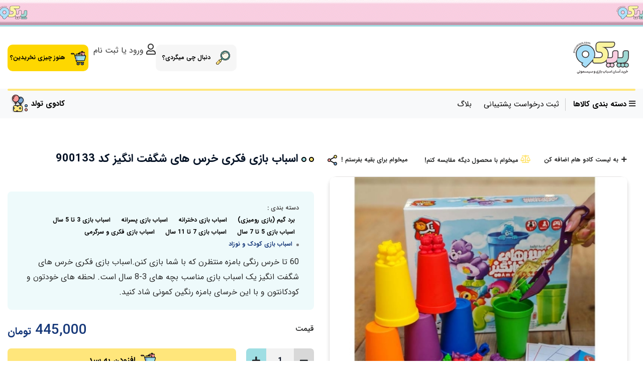

--- FILE ---
content_type: text/html; charset=utf-8
request_url: https://piccotoys.com/product/3973321
body_size: 35480
content:
<!DOCTYPE html>
<html dir="rtl" lang="fa-IR" class="mode-widget top_banner_enabled webkit safari chrome mac mode_desktop service_1 site_piccotoys site_766721 plan_5 theme_7 theme_config_70096 module_shop module_2102 page_product access_0 level_0 lang_persian wide_on dir_rtl mode_smart mode_entry"> 
<head><template class='lazy-code'><meta name="enamad" content="77484104" />
<!-- Google Tag Manager -->
<script>(function(w,d,s,l,i){w[l]=w[l]||[];w[l].push({'gtm.start':
new Date().getTime(),event:'gtm.js'});var f=d.getElementsByTagName(s)[0],
j=d.createElement(s),dl=l!='dataLayer'?'&l='+l:'';j.async=true;j.src=
'https://www.googletagmanager.com/gtm.js?id='+i+dl;f.parentNode.insertBefore(j,f);
})(window,document,'script','dataLayer','GTM-K73HF6F');</script>
<!-- End Google Tag Manager -->
</template>	<title>خرید &quot;اسباب بازی فکری خرس های شگفت انگیز&quot;(قیمت و توضیحات کامل)</title>
	<meta charset="utf-8">
	<meta http-equiv="X-UA-Compatible" content="IE=edge">
	<meta name="viewport" content="width=device-width, initial-scale=1, shrink-to-fit=no">

<!--[if lt IE 9]>
  <script src="https://oss.maxcdn.com/libs/html5shiv/3.7.0/html5shiv.js"></script>
  <script src="https://oss.maxcdn.com/libs/respond.js/1.4.2/respond.min.js"></script>
<![endif]-->
		<link rel="shortcut icon" href="https://cdnfa.ir/piccotoys/17bc/uploads/لوگو/icon.png" type="image/x-icon"><meta name="title" content="اسباب بازی فکری خرس های شگفت انگیز کد 900133" >
<meta property="og:title" content="اسباب بازی فکری خرس های شگفت انگیز کد 900133" >
<meta name="twitter:title" content="اسباب بازی فکری خرس های شگفت انگیز کد 900133" >
<meta name="description" content="تصاویر اسباب بازی فکری خرس های شگفت انگیز در پیکوتویز + مشخصات... جهت خرید این اسباب بازی فوق العاده برای کودک خود و دیدن مشخصات کامل ااسباب بازی فکری خرس های شگفت انگیزکلیک کنید." >
<meta name="twitter:description" content="تصاویر اسباب بازی فکری خرس های شگفت انگیز در پیکوتویز + مشخصات... جهت خرید این اسباب بازی فوق العاده برای کودک خود و دیدن مشخصات کامل ااسباب بازی فکری خرس های شگفت انگیزکلیک کنید." >
<meta property="og:description" content="تصاویر اسباب بازی فکری خرس های شگفت انگیز در پیکوتویز + مشخصات... جهت خرید این اسباب..." >
<link rel="canonical" href="https://piccotoys.com/product/3973321" >
<meta name="keywords" content="خرید بازی فکری ,اسباب بازی فکری,اسباب بازی فکری دخترانه ،اسباب بازی فکری پسرانه،اسباب بازی هوش" >
<meta property="og:locale" content="fa_IR" >
<meta property="og:site_name" content="خرید اسباب بازی آنلاین: فروشگاه اسباب بازی اینترنتی کودک" >
<meta property="og:type" content="article" >
<meta property="og:url" content="https://piccotoys.com/product/3973321" >
<meta name="twitter:card" content="summary_large_image" >
<meta name="twitter:url" content="https://piccotoys.com/product/3973321" >
<meta property="og:article:published_time" content="2021-11-24+033008:48:00Z" >
<meta property="og:article:modified_time" content="2026-01-28+033011:45:19Z" >
<meta name="date" content="2026-01-28 11:45:19 UTC" >
<link rel="image_src" href="https://cdnfa.com/piccotoys/17bc/files/3842992.jpg" >
<meta property="og:image" content="https://cdnfa.com/piccotoys/17bc/files/3842992.jpg" >
<meta property="og:image:secure_url" content="https://cdnfa.com/piccotoys/17bc/files/3842992.jpg" >
<meta name="twitter:image" content="https://cdnfa.com/piccotoys/17bc/files/3842992.jpg" >
<meta name="sailthru.image.thumb" content="https://cdnfa.com/piccotoys/17bc/files/thumb/3842992.jpg" >
<meta name="sailthru.image.full" content="https://cdnfa.com/piccotoys/17bc/files/3842992.jpg" >
<meta property="og:image:width" content="640" >
<meta property="og:image:height" content="480" >
<meta property="og:image:type" content="image/jpeg" >
<meta name="robots" content="index,follow,max-image-preview:large" >
<link rel="preconnect" href="https://s5.cdnfa.com">
<link rel="preconnect" href="https://s6.cdnfa.com">
<link rel="preconnect" href="https://cdnfa.com">
<link rel="dns-prefetch" href="https://s5.cdnfa.com">
<link rel="dns-prefetch" href="https://s6.cdnfa.com">
<link rel="dns-prefetch" href="https://cdnfa.com">
<meta name="enamad" content="77484104" />
<script>
    !function (t, e, n) {
        t.yektanetAnalyticsObject = n, t[n] = t[n] || function () {
            t[n].q.push(arguments)
        }, t[n].q = t[n].q || [];
        var a = new Date, r = a.getFullYear().toString() + "0" + a.getMonth() + "0" + a.getDate() + "0" + a.getHours(),
            c = e.getElementsByTagName("script")[0], s = e.createElement("script");
        s.id = "ua-script-eDuSWjUG"; s.dataset.analyticsobject = n;
        s.async = 1; s.type = "text/javascript";
        s.src = "https://cdn.yektanet.com/rg_woebegone/scripts_v3/eDuSWjUG/rg.complete.js?v=" + r, c.parentNode.insertBefore(s, c)
    }(window, document, "yektanet");
</script>

<meta name="enamad" content="77484104" />
	<meta name="theme-color" content="#FAFAFA">
	<meta name="msapplication-navbutton-color" content="#FAFAFA">
	<meta name="apple-mobile-web-app-status-bar-style" content="#FAFAFA">
	<meta name="apple-mobile-web-app-capable" content="yes">
<link rel="stylesheet" type="text/css" href="https://cdnfa.com/src/global/css/bootstrap.rtl.4.2.1.css" >
<link rel="stylesheet" type="text/css" href="https://cdnfa.com/src/themes/theme_7/70096/theme.766721.rtl.css?1769590744" id='theme_style' >
<link rel="stylesheet" type="text/css" href="https://cdnfa.com/src/global/css/mmenu.8.5.css" >
<link rel="stylesheet" type="text/css" href="https://cdnfa.com/src/global/css/fontawesome5.7.2.css" >
<link rel="stylesheet" type="text/css" href="https://cdnfa.com/src/global/css/jquery.fancybox.css" >
<link rel="stylesheet" type="text/css" href="https://cdnfa.com/src/global/css/hover.css" >
<script type="application/ld+json">
[
    {
        "@context": "http://schema.org/",
        "@type": "Product",
        "name": "خرید &quot;اسباب بازی فکری خرس های شگفت انگیز&quot;(قیمت و توضیحات کامل)",
        "productID": "3973321",
        "sku": "3973321",
        "description": "تصاویر اسباب بازی فکری خرس های شگفت انگیز در پیکوتویز + مشخصات... جهت خرید این اسباب بازی فوق العاده برای کودک خود و دیدن مشخصات کامل ااسباب بازی فکری خرس های شگفت انگیزکلیک کنید.",
        "image": [
            "https://cdnfa.com/piccotoys/17bc/files/3842992.jpg",
            "https://cdnfa.com/piccotoys/17bc/files/3806646.jpg",
            "https://cdnfa.com/piccotoys/17bc/files/3806647.jpg",
            "https://cdnfa.com/piccotoys/17bc/files/3806648.jpg",
            "https://cdnfa.com/piccotoys/17bc/files/3806649.jpg",
            "https://cdnfa.com/piccotoys/17bc/files/3806650.jpg",
            "https://cdnfa.com/piccotoys/17bc/files/3806651.jpg",
            "https://cdnfa.com/piccotoys/17bc/files/3806652.jpg",
            "https://cdnfa.com/piccotoys/17bc/files/3842991.jpg",
            "https://cdnfa.com/piccotoys/17bc/files/3842993.jpg",
            "https://cdnfa.com/piccotoys/17bc/files/3842994.jpg"
        ],
        "brand": {
            "@type": "Brand",
            "name": "بدون برند",
            "url": "https://piccotoys.com/brands"
        },
        "category": [
            "برد گیم (بازی رومیزی)",
            "اسباب بازی دخترانه",
            "اسباب بازی پسرانه",
            "اسباب بازی 3 تا 5 سال",
            "اسباب بازی 5 تا 7 سال",
            "اسباب بازی 7 تا 11 سال",
            "اسباب بازی فکری و سرگرمی",
            "اسباب بازی کودک و نوزاد"
        ],
        "offers": {
            "@type": "Offer",
            "availability": "http://schema.org/InStock",
            "price": 4450000,
            "priceCurrency": "IRR",
            "priceValidUntil": "2026-01-29",
            "url": "https://piccotoys.com/product/3973321",
            "shippingDetails": {
                "@type": "OfferShippingDetails",
                "shippingRate": {
                    "@type": "MonetaryAmount",
                    "value": 0,
                    "currency": "IRR"
                },
                "shippingDestination": {
                    "@type": "DefinedRegion",
                    "addressCountry": "IR"
                },
                "deliveryTime": {
                    "@type": "ShippingDeliveryTime",
                    "handlingTime": {
                        "@type": "QuantitativeValue",
                        "minValue": 2,
                        "maxValue": 3,
                        "unitCode": "d"
                    },
                    "transitTime": {
                        "@type": "QuantitativeValue",
                        "minValue": 2,
                        "maxValue": 4,
                        "unitCode": "d"
                    }
                }
            },
            "hasMerchantReturnPolicy": {
                "@type": "MerchantReturnPolicy",
                "applicableCountry": "IR",
                "returnPolicyCategory": "https://schema.org/MerchantReturnFiniteReturnWindow",
                "merchantReturnDays": 7,
                "returnMethod": "https://schema.org/ReturnByMail",
                "returnFees": "https://schema.org/FreeReturn"
            },
            "highPrice": 4450000,
            "lowPrice": 4450000
        },
        "aggregateRating": {
            "@type": "AggregateRating",
            "worstRating": 1,
            "bestRating": 5,
            "ratingValue": "2.67",
            "reviewCount": "3",
            "ratingCount": "3"
        },
        "review": {
            "@type": "Review",
            "reviewRating": {
                "@type": "Rating",
                "worstRating": 1,
                "bestRating": 5,
                "ratingValue": "2.67"
            },
            "author": {
                "@type": "Person",
                "name": "حسین ربیعی"
            }
        }
    },
    {
        "@context": "http://schema.org",
        "@type": "BreadcrumbList",
        "itemListElement": [
            {
                "@type": "ListItem",
                "position": 1,
                "item": {
                    "@id": "https://piccotoys.com/",
                    "name": "صفحه اصلی"
                }
            },
            {
                "@type": "ListItem",
                "position": 2,
                "item": {
                    "@id": "https://piccotoys.com/toy",
                    "name": "اسباب بازی کودک و نوزاد"
                }
            },
            {
                "@type": "ListItem",
                "position": 3,
                "item": {
                    "@id": "https://piccotoys.com/toy/intelligence-and-entertainment",
                    "name": "اسباب بازی فکری و سرگرمی"
                }
            }
        ]
    },
    {
        "@context": "https://schema.org",
        "@type": "Organization",
        "name": "پیکوتویز",
        "brand": {
            "@type": "Brand",
            "name": "پیکوتویز",
            "logo": "https://cdnfa.com/piccotoys/17bc/uploads/1-logo/pico-new-logo.png"
        },
        "logo": "https://cdnfa.com/piccotoys/17bc/uploads/1-logo/pico-new-logo.png",
        "image": "https://cdnfa.com/piccotoys/17bc/uploads/1-logo/pico-new-logo.png",
        "alternateName": [
            "piccotoys.com"
        ],
        "description": "تصاویر اسباب بازی فکری خرس های شگفت انگیز در پیکوتویز + مشخصات... جهت خرید این اسباب بازی فوق العاده برای کودک خود و دیدن مشخصات کامل ااسباب بازی فکری خرس های شگفت انگیزکلیک کنید.",
        "url": "https://piccotoys.com/"
    }
]
</script>
<style type="text/css" media="screen">#box_comments{display:none;}.captcha{background-color: #fff;background-repeat: no-repeat;background-position: right;}
.input-group {
  display: flex !important;
  align-items: stretch !important;
  flex-wrap: nowrap !important;
}

.input-group > .form-control,
.input-group > .custom-select,
.input-group > .form-control-plaintext {
  position: relative !important;
  flex: 1 1 auto !important;
  width: 1% !important;
  min-width: 0 !important;
  margin-bottom: 0 !important;
}

.input-group-prepend,
.input-group-append {
  display: flex !important;
  align-items: center !important;
}

.input-group-prepend { margin-right: -1px !important; }
.input-group-append { margin-left: -1px !important; }

html[dir='rtl'] .input-group-prepend { order: 2; margin-right: 0; margin-left: -1px; }
html[dir='rtl'] .input-group-append { order: 1; margin-left: 0; margin-right: -1px; }

.banner-top .banner-image{background-image:url('https://cdnfa.com/piccotoys/17bc/uploads/rabiei/popup/naghd1.gif');}
</style></head>
<body><template class='lazy-code'><meta name="enamad" content="77484104" />
<!-- Google Tag Manager (noscript) -->
<noscript><iframe src="https://www.googletagmanager.com/ns.html?id=GTM-K73HF6F"
height="0" width="0" style="display:none;visibility:hidden"></iframe></noscript>
<!-- End Google Tag Manager (noscript) -->
</template>	<div id="loading">Loading...</div>
		
<div class="page">
<div class="">
<div class='wrapper clearfix'>

<!-- header -->
<header>
	<!-- header primary -->
	<div class='header-primary clearfix'>
		<div class="container-fluid">
			<div class='header-primary-inner align-items-center'>
				<a class="logo" href="https://piccotoys.com/">
          <div class="image">
        <img src="https://cdnfa.com/piccotoys/17bc/uploads/1-logo/pico-new-logo.png" alt="خرید اسباب بازی آنلاین: فروشگاه اسباب بازی اینترنتی کودک" width="100" height="">
      </div>
    </a> 
				<div class="header-button">
											<a class='header_btn_1 header_btn  toolbar inactive mobile-search toolar-search search-toggle' id="mobile-search">
							<img src='https://cdnfa.ir/piccotoys/17bc/uploads/rabiei/search.png' alt="دنبال چی میگردی؟">							<span class='header_btn_title'>دنبال چی میگردی؟</span>
						</a>
										
				    <div class="user-area">
    <div class="user-toggle">
                <li><a class="signin btn-dialog" href="https://piccotoys.com/signin"><i class="far fa-user fa-lg"></i> <span class="title"> ورود یا ثبت نام  </span></a></li>
            </div>
</div>					
						<div class="basket-area">
				
		<div class="basket-toggle">

									<span class='header_btn_3 header_btn'>
						<img src='https://cdnfa.ir/piccotoys/17bc/uploads/logo shabanian/sbd-buy.png' alt="هنوز چیزی نخریدین؟">						<span class='header_btn_title'>هنوز چیزی نخریدین؟</span>
					</span>
				
		</div>
		<div class="basket-menu">
			<div id="basket">
				<ul class="basket-items">
								</ul>
				<div id="basket_free" >سبد خرید شما خالی است</div>
				<div id="checkout" class="clearfix hidden" >
					<div class="sum_basket_title">مجموع: <span id="sum_basket">0</span> تومان</div>
					<a class="btn btn-custom" id="checkout_link" href="https://piccotoys.com/cart">تسویه حساب</a>
				</div>
			</div>
		</div>
		</div>
	
				</div>
			</div>
		</div>
	</div>
	<!-- /header primary -->
    <!-- header menu -->
	<div class='header-menu clearfix'>
		<div class="container-fluid">
		    <div class="border-box"></div>
			<div class="menu-section">	
                
                <div class="header-menu-section">
    				<div class='header-menu clearfix'>
    					<div class="box-category-heading inactive" data-toggle="collapse" data-target="#demo">
    						<div class="box-category">
    							<i class="far fa-bars"></i>
    							<span>دسته بندی کالاها </span>
    						</div>
    					</div>
    					<nav class='main-menu-inner clearfix row collapse ' id="demo">
    						<ul class='menu-2 menu-custom menu-2 mega two-level' id='menu_header'><li><a href='https://piccotoys.com/'>صفحه اصلی</a></li><li><a title='ثبت درخواست پشتیبانی' class='page_273383' href='https://piccotoys.com/support'>ثبت درخواست پشتیبانی</a></li><li><a title='تخفیفی ها %' class='page_248935' href='https://piccotoys.com/discount'>تخفیفی ها %</a></li><li><a title='اسباب بازی های جدید' class='page_273359' href='https://piccotoys.com/tags/new-toys'>اسباب بازی های جدید</a></li><li class='deep-3'><a title='اسباب بازی دخترانه' class='page_259210' href='https://piccotoys.com/toy/girls-toys'>اسباب بازی دخترانه</a><ul><li><a title='عروسک دخترانه ' class='page_248846' href='https://piccotoys.com/toy/girls-world'>عروسک دخترانه </a><ul><li><a title='خانه عروسک' class='page_249033' href='https://piccotoys.com/toy/girls-world/home-dolls'>خانه عروسک</a></li><li><a title='کالسکه و تخت عروسک' class='page_249034' href='https://piccotoys.com/toy/girls-world/carriage-and-doll-beds'>کالسکه و تخت عروسک</a></li></ul></li><li><a title='ست لوازم آرایش کودک' class='page_278902' href='https://piccotoys.com/toy/girls-toys/makeup-set'>ست لوازم آرایش کودک</a></li></ul></li><li class='deep-2'><a title='اسباب بازی پسرانه' class='page_249214' href='https://piccotoys.com/toy/toys-for-boys'>اسباب بازی پسرانه</a><ul><li><a title='تفنگ اسباب بازی کودک' class='page_248871' href='https://piccotoys.com/toy/toys-for-boys/kids-guns-and-bows'>تفنگ اسباب بازی کودک</a></li><li><a title='اسباب بازی جنگی و پلیسی ' class='page_249216' href='https://piccotoys.com/toy/toys-for-boys/police-and-war-toys'>اسباب بازی جنگی و پلیسی </a></li><li><a title='اسباب بازی ابزار کار و راهسازی ' class='page_249217' href='https://piccotoys.com/toy/toys-for-boys/tool-sets-toys'>اسباب بازی ابزار کار و راهسازی </a></li></ul></li><li class='deep-2'><a title='اسباب بازی بر اساس سن' class='page_248827' href='#'>اسباب بازی بر اساس سن</a><ul><li><a title='۰ تا ۶ ماه' class='page_264133' href='https://piccotoys.com/toy/baby-toys/baby-toys-for-first-6-months'>۰ تا ۶ ماه</a></li><li><a title='۶ ماه تا ۱ سال' class='page_264134' href='https://piccotoys.com/toy/baby-toys/toys-for-6-12-months'>۶ ماه تا ۱ سال</a></li><li><a title='زیر ۲ سال' class='page_264136' href='https://piccotoys.com/toy/toys-under-two-year'>زیر ۲ سال</a></li><li><a title='۳ تا ۵ سال' class='page_264135' href='https://piccotoys.com/toy/toys-for-3-5-year-kids'>۳ تا ۵ سال</a></li><li><a title='۵ تا ۷ سال' class='page_264137' href='https://piccotoys.com/toy/toys-for-5-7-year-kids'>۵ تا ۷ سال</a></li><li><a title='7 تا ۱۱ سال' class='page_264138' href='https://piccotoys.com/toy/asbab-game-7-tarrahi-11-sal'>7 تا ۱۱ سال</a></li><li><a title='11 سال به بالا' class='page_270565' href='https://piccotoys.com/toy/toys-eleven-years-above'>11 سال به بالا</a></li></ul></li><li class='deep-2'><a title='اسباب بازی بر اساس کاراکتر' class='page_249048' href='#'>اسباب بازی بر اساس کاراکتر</a><ul><li><a title='اسباب بازی سگ های نگهبان' class='page_249017' href='https://piccotoys.com/toy/paw-patrol-toys'>اسباب بازی سگ های نگهبان</a></li><li><a title='اسباب بازی توی استوری' class='page_273855' href='https://piccotoys.com/toy/toy-story-toys' target='_blank'>اسباب بازی توی استوری</a></li><li><a title='شخصیت های دیزنی' class='page_273856' href='https://piccotoys.com/toy/disney-toys' target='_blank'>شخصیت های دیزنی</a></li><li><a title='اسباب بازی کوکوملون' class='page_265844' href='https://piccotoys.com/toy/cocomelon-toys'>اسباب بازی کوکوملون</a></li><li><a title='اسباب بازی پپا پیگ' class='page_273857' href='https://piccotoys.com/toy/peppa-pig-toys' target='_blank'>اسباب بازی پپا پیگ</a></li><li><a title='اسباب بازی قهرمانان ' class='page_249215' href='https://piccotoys.com/toy/toys-for-boys/superhero-toys'>اسباب بازی قهرمانان </a></li><li><a title='اسباب بازی ماین کرفت' class='page_265843' href='https://piccotoys.com/toy/toys-for-boys/minecraft-toys'>اسباب بازی ماین کرفت</a></li><li><a title='باربی' class='page_273358' href='https://piccotoys.com/brands/barbie'>باربی</a></li></ul></li><li><a title='اسباب بازی مناسب سفر' class='page_278752' href='https://piccotoys.com/toy/best-toys-for-travel'>اسباب بازی مناسب سفر</a></li><li class='deep-3'><a title='اسباب بازی کودک و نوزاد' class='page_248829' href='https://piccotoys.com/toy'><i class='51697 fa-fw'></i> اسباب بازی کودک و نوزاد</a><ul><li><a title='اسباب بازی نوزاد' class='page_248882' href='https://piccotoys.com/toy/baby-toys'>اسباب بازی نوزاد</a><ul><li><a title='واکر کودک' class='page_248865' href='https://piccotoys.com/toy/baby-racker'>واکر کودک</a></li><li><a title='جغجغه و دندان گیر نوزاد' class='page_248884' href='https://piccotoys.com/toy/baby-toys/baby-rattles'>جغجغه و دندان گیر نوزاد</a></li><li><a title='آویز تخت نوزاد و کودک' class='page_248885' href='https://piccotoys.com/toy/baby-toys/baby-bed-pendant'>آویز تخت نوزاد و کودک</a></li><li><a title='اسباب بازی حمام کودک' class='page_248886' href='https://piccotoys.com/toy/baby-toys/baby-bath-toy'>اسباب بازی حمام کودک</a></li><li><a title='راکر کودک چوبی و پارچه ای' class='page_248863' href='https://piccotoys.com/toy/wooden-walker-and-walker-baby'>راکر کودک چوبی و پارچه ای</a></li></ul></li><li><a title='اسباب بازی ساختنی' class='page_261658' href='https://piccotoys.com/toy/educational-toys'>اسباب بازی ساختنی</a></li><li><a title='عروسک شانسی' class='page_278794' href='https://piccotoys.com/toy/surprising-dolls'>عروسک شانسی</a></li><li><a title='اسباب بازی مگنتی و مغناطیسی' class='page_262705' href='https://piccotoys.com/toy/magnetic-toys'>اسباب بازی مگنتی و مغناطیسی</a></li><li><a title='اسباب بازی لگو' class='page_248848' href='https://piccotoys.com/toy/connectable-toys'>اسباب بازی لگو</a></li><li><a title='جورچین و پازل' class='page_248875' href='https://piccotoys.com/toy/lego-kudak'>جورچین و پازل</a></li><li><a title='اسباب بازی فکری و سرگرمی' class='page_249425' href='https://piccotoys.com/toy/intelligence-and-entertainment'>اسباب بازی فکری و سرگرمی</a><ul><li><a title='برد گیم' class='page_278753' href='https://piccotoys.com/toy/intelligence-and-entertainment/board-game'>برد گیم</a></li></ul></li><li><a title='اسباب بازی هوشمند و رباتیک' class='page_249051' href='https://piccotoys.com/toy/robot-intelligence-toy'>اسباب بازی هوشمند و رباتیک</a></li><li><a title='اسباب بازی های حرکتی و نخ کش' class='page_249085' href='https://piccotoys.com/toy/asbab-bazi-haye-nkh-kesh'>اسباب بازی های حرکتی و نخ کش</a></li><li><a title='ماشین' class='page_249251' href='https://piccotoys.com/toy/toy-car'>ماشین</a><ul><li><a title='ماشین کنترلی' class='page_249254' href='https://piccotoys.com/toy/toy-car/rc-cars'>ماشین کنترلی</a></li><li><a title='ماشین شارژی' class='page_249253' href='https://piccotoys.com/toy/toy-car/rechargeable-car'>ماشین شارژی</a></li><li><a title='ماشین پایی و پدالی' class='page_249255' href='https://piccotoys.com/toy/toy-car/ride-on-car'>ماشین پایی و پدالی</a></li><li><a title='ماشین قدرتی و عقب کش' class='page_249256' href='https://piccotoys.com/toy/toy-car/pull-back-vehicles'>ماشین قدرتی و عقب کش</a></li><li><a title='ماشین کاری' class='page_249257' href='https://piccotoys.com/toy/toy-car/occupation-car'>ماشین کاری</a></li><li><a title='پارکینگ و ریسینگ' class='page_249258' href='https://piccotoys.com/toy/toy-car/raceing-track-parking-garage'>پارکینگ و ریسینگ</a></li></ul></li><li><a title='وسایل نقلیه کودک به غیر از ماشین' class='page_249261' href='https://piccotoys.com/toy/kid-vehicles-except-car'>وسایل نقلیه کودک به غیر از ماشین</a><ul><li><a title='سه چرخه کودک ' class='page_249218' href='https://piccotoys.com/toy/kid-vehicles-except-car/kids-tricycle'>سه چرخه کودک </a></li><li><a title=' لوپ کار' class='page_260455' href='https://piccotoys.com/toy/kid-vehicles-except-car/loopcar'> لوپ کار</a></li><li><a title='موتور اسباب بازی' class='page_249264' href='https://piccotoys.com/toy/kid-vehicles-except-car/toy-bike'>موتور اسباب بازی</a></li><li><a title='اسکوتر کودک' class='page_249262' href='https://piccotoys.com/toy/kid-vehicles-except-car/kid-scooter'>اسکوتر کودک</a></li><li><a title='قطار اسباب بازی' class='page_249268' href='https://piccotoys.com/toy/kid-vehicles-except-car/toy-train'>قطار اسباب بازی</a></li><li><a title='قایق و کشتی اسباب بازی' class='page_249266' href='https://piccotoys.com/toy/kid-vehicles-except-car/toy-boat-ship'>قایق و کشتی اسباب بازی</a></li></ul></li><li><a title='عروسک پارچه ای' class='page_249032' href='https://piccotoys.com/toy/polishing-doll-and-figurine'>عروسک پارچه ای</a><ul><li><a title='عروسک پولیشی' class='page_274423' href='https://piccotoys.com/toy/polishing-doll-and-figurine/stuffed-toy' target='_blank'>عروسک پولیشی</a></li></ul></li><li><a title='فیگور و اکشن فیگور' class='page_248987' href='https://piccotoys.com/toy/action-figure'>فیگور و اکشن فیگور</a></li><li><a title='اسباب بازی چوبی کودک' class='page_248866' href='https://piccotoys.com/toy/toys-and-wooden-structures'>اسباب بازی چوبی کودک</a><ul><li><a title='اسباب بازی مونته سوری' class='page_266016' href='https://piccotoys.com/toy/lego-kudak/pazl-chobi-koodak/montessori-toys'>اسباب بازی مونته سوری</a></li></ul></li><li><a title='ابزار موسیقی کودک' class='page_248874' href='https://piccotoys.com/toy/music-instrument'>ابزار موسیقی کودک</a><ul><li><a title='پیانو کودک' class='page_260471' href='https://piccotoys.com/toy/music-instrument/piano'>پیانو کودک</a></li></ul></li><li><a title='لوازم آب بازی و شن بازی کودک' class='page_248880' href='https://piccotoys.com/toy/water-games-and-sand-game'>لوازم آب بازی و شن بازی کودک</a><ul><li><a title='استخر شن بازی' class='page_267528' href='https://piccotoys.com/toy/water-games-and-sand-game/sand-box'>استخر شن بازی</a></li></ul></li><li><a title='اسباب بازی نقش آفرینی' class='page_275757' href='https://piccotoys.com/role-playing-toy' target='_blank'>اسباب بازی نقش آفرینی</a></li><li><a title='لباس نمایش کودک( لباس بالماسکه کودک)' class='page_248869' href='https://piccotoys.com/toy/role-play-costume'>لباس نمایش کودک( لباس بالماسکه کودک)</a></li><li><a title='آشپزخانه و وسایل آشپزی اسباب بازی' class='page_248847' href='https://piccotoys.com/toy/play-kitchen'>آشپزخانه و وسایل آشپزی اسباب بازی</a></li></ul></li><li class='deep-3'><a title='سیسمونی نوزاد' class='page_248830' href='https://piccotoys.com/sismoni'>سیسمونی نوزاد</a><ul><li><a title='اکسسوری کودک' class='page_265329' href='https://piccotoys.com/sismoni/clothing/baby-clothes-baby/accessory'>اکسسوری کودک</a></li><li><a title='صندلی ماشین کودک' class='page_248851' href='https://piccotoys.com/sismoni/child-car-seat'>صندلی ماشین کودک</a><ul><li><a title='صندلی ماشین گروه 0 + (از بدو تولد)' class='page_248977' href='https://piccotoys.com/sismoni/child-car-seat/carseat-0'>صندلی ماشین گروه 0 + (از بدو تولد)</a></li><li><a title='صندلی ماشین گروه 1 (9 ماه تا 3.5 سال)' class='page_248976' href='https://piccotoys.com/sismoni/child-car-seat/sndli-mashin-9mah-tarrahi-4sal/sndli-9mah-tarrahi-3-5sal'>صندلی ماشین گروه 1 (9 ماه تا 3.5 سال)</a></li><li><a title='صندلی ماشین گروه 2/3 (3.5 تا 12 سال)' class='page_249020' href='https://piccotoys.com/sismoni/child-car-seat/sndli-mashin-gorooh-2-3'>صندلی ماشین گروه 2/3 (3.5 تا 12 سال)</a></li><li><a title='بوستر کودک boster' class='page_249021' href='https://piccotoys.com/sismoni/child-car-seat/bonsr-boncer'>بوستر کودک boster</a></li><li><a title='کریر car seat' class='page_248975' href='https://piccotoys.com/sismoni/child-car-seat/krir-car-seat'>کریر car seat</a></li><li><a title='لوازم جانبی صندلی ماشین کودک' class='page_249046' href='https://piccotoys.com/sismoni/child-car-seat/lavazem-janebi-mashin'>لوازم جانبی صندلی ماشین کودک</a></li></ul></li><li><a title='کالسکه کودک' class='page_248852' href='https://piccotoys.com/sismoni/baby-carriage'>کالسکه کودک</a><ul><li><a title='کالسکه مسافرتی' class='page_249037' href='https://piccotoys.com/sismoni/baby-carriage/kalskh-msafrti'>کالسکه مسافرتی</a></li><li><a title='کالسکه سه چرخ' class='page_249038' href='https://piccotoys.com/sismoni/baby-carriage/kalskh-3-jrkh'>کالسکه سه چرخ</a></li><li><a title='کالسکه چهار چرخ' class='page_249039' href='https://piccotoys.com/sismoni/baby-carriage/kalskh-4-chrkh'>کالسکه چهار چرخ</a></li><li><a title='کالسکه دوقلو' class='page_249040' href='https://piccotoys.com/sismoni/baby-carriage/kalskh-doghlo'>کالسکه دوقلو</a></li><li><a title='لوازم جانبی کالسکه' class='page_249041' href='https://piccotoys.com/sismoni/baby-carriage/stroller-accessories'>لوازم جانبی کالسکه</a></li></ul></li><li><a title='آغوشی کودک و کیسه خواب.سبد حمل' class='page_248988' href='https://piccotoys.com/sismoni/carrier-and-sleeping-bag-and-baby-carrier-basket'>آغوشی کودک و کیسه خواب.سبد حمل</a></li><li><a title='تخت و تخت پارک کودک' class='page_248995' href='https://piccotoys.com/sismoni/beds-and-beds-of-the-children-s-park'>تخت و تخت پارک کودک</a><ul><li><a title='تاب برقی و نی نی لای لای کودک' class='page_249010' href='https://piccotoys.com/sismoni/beds-and-beds-of-the-children-s-park/electric-twist'>تاب برقی و نی نی لای لای کودک</a></li><li><a title='سرویس تخت چوبی و گهواره چوبی' class='page_249011' href='https://piccotoys.com/sismoni/beds-and-beds-of-the-children-s-park/wooden-bed-and-wooden-cradle-service'>سرویس تخت چوبی و گهواره چوبی</a></li></ul></li><li><a title='بهداشت و حمام کودک' class='page_248994' href='https://piccotoys.com/sismoni/health-and-baby-bath'>بهداشت و حمام کودک</a><ul><li><a title='لگن (گارشو) و صندلی توالت کودک' class='page_249003' href='https://piccotoys.com/sismoni/health-and-baby-bath/baby-toilet-seat'>لگن (گارشو) و صندلی توالت کودک</a></li><li><a title='ست حوله و لیف کودک' class='page_249004' href='https://piccotoys.com/sismoni/health-and-baby-bath/towel-set'>ست حوله و لیف کودک</a></li><li><a title='ست بهداشتی' class='page_249005' href='https://piccotoys.com/sismoni/health-and-baby-bath/sanitary-set'>ست بهداشتی</a></li><li><a title='شانه و برس و مسواک' class='page_249006' href='https://piccotoys.com/sismoni/health-and-baby-bath/comb-brush-and-toothbrush'>شانه و برس و مسواک</a></li><li><a title='پوشک نوزاد' class='page_249007' href='https://piccotoys.com/sismoni/health-and-baby-bath/baby-diapers'>پوشک نوزاد</a></li><li><a title='ماشین لباسشویی کودک' class='page_249008' href='https://piccotoys.com/sismoni/health-and-baby-bath/baby-washing-machine'>ماشین لباسشویی کودک</a></li><li><a title='خشک کن و آویز لباس کودک' class='page_249009' href='https://piccotoys.com/sismoni/health-and-baby-bath/dryer-and-baby-clothes-pendant'>خشک کن و آویز لباس کودک</a></li></ul></li><li><a title='لوازم تغذیه کودک و نوزاد' class='page_248993' href='https://piccotoys.com/sismoni/nutrition'>لوازم تغذیه کودک و نوزاد</a><ul><li><a title='صندلی غذای کودک' class='page_248997' href='https://piccotoys.com/sismoni/nutrition/baby-food-chair'>صندلی غذای کودک</a></li><li><a title='ظرف و قاشق غذاخوری کودک' class='page_248998' href='https://piccotoys.com/sismoni/nutrition/baby-food-containers'>ظرف و قاشق غذاخوری کودک</a></li><li><a title='پستانک، شیشه شیر و لیوان کودک' class='page_248999' href='https://piccotoys.com/sismoni/nutrition/a-pacifier-a-glass-of-milk-and-a-baby-glass'>پستانک، شیشه شیر و لیوان کودک</a></li></ul></li><li><a title='کیف لوازم نوزاد و مادر' class='page_248906' href='https://piccotoys.com/kif-va-chmdan-koodak/sak-lavazem-kudak'>کیف لوازم نوزاد و مادر</a></li></ul></li><li class='deep-2'><a title='اتاق خواب کودک' class='page_248854' href='https://piccotoys.com/sismoni/child-bedroom'>اتاق خواب کودک</a><ul><li><a title='فرش بازی کودک و تشک بازی نوزاد' class='page_248883' href='https://piccotoys.com/toy/baby-toys/baby-mattress'>فرش بازی کودک و تشک بازی نوزاد</a></li><li><a title='فرش اتاق کودک و نوزاد' class='page_248892' href='https://piccotoys.com/sismoni/child-bedroom/baby-s-room-carpet'>فرش اتاق کودک و نوزاد</a></li><li><a title='کاغذ دیواری اتاق کودک' class='page_248891' href='https://piccotoys.com/sismoni/child-bedroom/child-room-wall-paper'>کاغذ دیواری اتاق کودک</a></li><li><a title='سرویس خواب کودک' class='page_248895' href='https://piccotoys.com/sismoni/child-bedroom/children-bed-set'>سرویس خواب کودک</a></li><li><a title='پرده اتاق کودک' class='page_248898' href='https://piccotoys.com/sismoni/child-bedroom/baby-room-curtains'>پرده اتاق کودک</a></li><li><a title='کاور و بالش شیردهی' class='page_248897' href='https://piccotoys.com/manage/pages/?go=51755'>کاور و بالش شیردهی</a></li><li><a title='کیت قالب گیری دست و پای کودک' class='page_248896' href='https://piccotoys.com/sismoni/child-bedroom/kits-for-baby-hands-and-feet'>کیت قالب گیری دست و پای کودک</a></li><li><a title='قفسه و باکس اسباب بازی' class='page_249044' href='https://piccotoys.com/sismoni/child-bedroom/toy-shelves'>قفسه و باکس اسباب بازی</a></li><li><a title='چراغ خواب اتاق کودک' class='page_248900' href='https://piccotoys.com/sismoni/child-bedroom/baby-bed-lights'>چراغ خواب اتاق کودک</a></li><li><a title='تشک تعویض و جا پوشکی کودک' class='page_248899' href='https://piccotoys.com/sismoni/child-bedroom/mattresses-and-baby-diapers'>تشک تعویض و جا پوشکی کودک</a></li></ul></li><li><a title='میکروسکوپ' class='page_277542' href='https://piccotoys.com/microscopes-for-student' target='_blank'>میکروسکوپ</a></li><li><a title='تجهیزات مدارس' class='page_273847' href='https://piccotoys.com/school-equipment'>تجهیزات مدارس</a></li><li class='deep-3'><a title='تجهیزات مهد کودک، خانه بازی و پارک' class='page_248828' href='https://piccotoys.com/kindergarten'><i class='99660 fa-fw'></i> تجهیزات مهد کودک، خانه بازی و پارک</a><ul class='ulbg' style="background-image:url('99660');"><li><a title='لوازم برقی شهربازی' class='page_272902' href='https://piccotoys.com/kindergarten/digital-playground-toys'>لوازم برقی شهربازی</a></li><li><a title='تارتن و کروچت پارک' class='page_276158' href='https://piccotoys.com/kindergarten/tartan-crochet-park'>تارتن و کروچت پارک</a></li><li><a title='تخته هوش بیزی برد' class='page_264343' href='https://piccotoys.com/kindergarten/busyboard-playhouse'>تخته هوش بیزی برد</a></li><li><a title=' تاب و سرسره کودک' class='page_248840' href='https://piccotoys.com/kindergarten/swings-and-slides'> تاب و سرسره کودک</a></li><li><a title='کلبه کودک و چادر بازی کودک' class='page_248918' href='https://piccotoys.com/kindergarten/playhouse'>کلبه کودک و چادر بازی کودک</a></li><li><a title='الاکلنگ و راکر کودک' class='page_248842' href='https://piccotoys.com/kindergarten/flip-flops-and-kaya'>الاکلنگ و راکر کودک</a></li><li><a title='استخر توپ و پارک حفاظ کودک' class='page_248845' href='https://piccotoys.com/kindergarten/ball-pool-and-children-s-park'>استخر توپ و پارک حفاظ کودک</a><ul><li><a title='توپ رنگی' class='page_264851' href='https://piccotoys.com/kindergarten/ball-pool-and-children-s-park/color-ball-koodak'>توپ رنگی</a></li></ul></li><li><a title='اسباب بازی مشاغل کودک' class='page_248861' href='https://piccotoys.com/kindergarten/lavazem-khaneh-mashaghel'>اسباب بازی مشاغل کودک</a></li><li><a title='سازه های فومی' class='page_264232' href='https://piccotoys.com/kindergarten/foam-toys-equipment'>سازه های فومی</a></li><li><a title='میز و صندلی کودک' class='page_248841' href='https://piccotoys.com/kindergarten/baby-chair-and-table'>میز و صندلی کودک</a><ul><li><a title='میز و صندلی کودک ایکیا' class='page_275735' href='https://piccotoys.com/tags/ikea-childrens-table-chair' target='_blank'>میز و صندلی کودک ایکیا</a></li></ul></li><li><a title='لوازم ورزشی کودک' class='page_248850' href='https://piccotoys.com/kindergarten/sporting-goods'>لوازم ورزشی کودک</a><ul><li><a title='ترامپولین و جامپینگ' class='page_248879' href='https://piccotoys.com/kindergarten/sporting-goods/trampolin'>ترامپولین و جامپینگ</a></li></ul></li><li><a title='کفپوش تاتامی کودک' class='page_248857' href='https://piccotoys.com/kindergarten/tatami-kf-posh'>کفپوش تاتامی کودک</a></li><li><a title='سافت پلی گراند' class='page_278600' href='https://piccotoys.com/kindergarten/soft-playground'>سافت پلی گراند</a></li><li><a title='وسایل بازی کودکان در فضای باز' class='page_248858' href='https://piccotoys.com/kindergarten/outdoor-equipment'>وسایل بازی کودکان در فضای باز</a></li><li><a title='قلعه بادی شهربازی' class='page_248859' href='https://piccotoys.com/kindergarten/inflatable-products-for-children'>قلعه بادی شهربازی</a></li></ul></li><li class='deep-2'><a title='کادو تولد کودک' class='page_248878' href='https://piccotoys.com/presents'>کادو تولد کودک</a><ul><li><a title='کادو تولد یک سالگی' class='page_248952' href='https://piccotoys.com/presents/1-year-old-presents'>کادو تولد یک سالگی</a></li><li><a title='کادو تولد دو سالگی' class='page_248953' href='https://piccotoys.com/presents/2-year-old-presents'>کادو تولد دو سالگی</a></li><li><a title='کادو تولد سه سالگی' class='page_248954' href='https://piccotoys.com/presents/3-year-old-presents'>کادو تولد سه سالگی</a></li><li><a title='کادو تولد چهار سالگی' class='page_248955' href='https://piccotoys.com/presents/4-year-old-presents'>کادو تولد چهار سالگی</a></li><li><a title='کادو تولد پنج سالگی ' class='page_249213' href='https://piccotoys.com/presents/5-year-old-presents'>کادو تولد پنج سالگی </a></li><li><a title='هدیه مهمانان تولد' class='page_269051' href='https://piccotoys.com/presents/birthday-party-gift-ideas-for-guests'>هدیه مهمانان تولد</a></li></ul></li><li><a title='قطعات یدکی' class='page_274006' href='https://piccotoys.com/spare-parts'>قطعات یدکی</a></li><li><a title='لبوبو' class='page_278281' href='https://piccotoys.com/labubu'>لبوبو</a></li><li class='deep-2'><a title='لوازم تحریر کودک' class='page_249018' href='https://piccotoys.com/accessories-tahrir-koodak'>لوازم تحریر کودک</a><ul><li><a title='تخته نقاشی و ابزار نقاشی' class='page_249049' href='https://piccotoys.com/accessories-tahrir-koodak/shelves-and-boards'>تخته نقاشی و ابزار نقاشی</a></li><li><a title='کاغذ کادو' class='page_249042' href='https://piccotoys.com/accessories-tahrir-koodak/kaghaz-kado'>کاغذ کادو</a></li></ul></li><li><a title='کوله پشتی کودک و چمدان' class='page_264319' href='https://piccotoys.com/kif-va-chmdan-koodak'>کوله پشتی کودک و چمدان</a></li><li class='deep-3'><a title='کتاب و سی دی آموزشی' class='page_264317' href='#'>کتاب و سی دی آموزشی</a><ul><li><a title='کتاب کودک' class='page_248932' href='https://piccotoys.com/book'>کتاب کودک</a><ul><li><a title='راهنمای والدین' class='page_248937' href='https://piccotoys.com/book/parental-guidance-book'>راهنمای والدین</a></li><li><a title='گروه سنی الف' class='page_248938' href='https://piccotoys.com/book/gorooh-senni-alf'>گروه سنی الف</a></li><li><a title='گروه سنی ب' class='page_248939' href='https://piccotoys.com/book/kids-book-b'>گروه سنی ب</a></li><li><a title='گروه سنی ج' class='page_248947' href='https://piccotoys.com/book/kids-book'>گروه سنی ج</a></li></ul></li><li><a title='سی دی آموزشی' class='page_248930' href='https://piccotoys.com/educational-cd'>سی دی آموزشی</a></li></ul></li><li><a title='ایمنی و سلامت' class='page_248831' href='https://piccotoys.com/child-safety-accessories'>ایمنی و سلامت</a></li><li><a title='لوازم فانتزی' class='page_272018' href='https://piccotoys.com/fancy-accessories'>لوازم فانتزی</a></li></ul>    					</nav>
    				</div>
    				<ul class='menu-1' id='menu_nav'><!--home--><li><a class='page_578964 c-1995' href='https://piccotoys.com/support'>ثبت درخواست پشتیبانی</a></li><li><a class='page_113502 c-2101' href='https://piccotoys.com/blog'>بلاگ</a></li></ul>				</div>
				
									<a href='https://piccotoys.com/presents' class="hedaer_suggestions">
						<span class="hedaer_suggestions_text"> کادوی تولد</span>
					</a>
								
            	<div class="search-popup" id="search-section">
             		<div class='search_inner_section clearfix'>
            		   <div class="search-area">
	<form method="get" action="https://piccotoys.com/search" class="search-form clearfix ">
		<div class="input-group input-group-lg">
			<span class="input-group-prepend">
				<button type="submit" class="btn btn-custom btn-search search_button" ><img src='https://cdnfa.ir/piccotoys/17bc/uploads/rabiei/search.png'></button>
			</span>		    
			<input id="searchht" class="form-control live-search q" type="text" name="q" autocomplete="off" maxlength="255" value="" placeholder="جستجوی محصول، دسته، برند...">

		</div>
	</form>	
</div>            		</div>
            		<div class="search-result"></div>
            	</div>					
			</div>
		</div>
		
	</div>
	<!-- /header menu -->

</header><!-- /header -->

<!-- main -->
<!--DESKTOP MODE-->
<div class="main-content">
	<div class="container-fluid">
		<div class="sides">
		    
			<div id="side_top">
							</div>
			
			<div class="row">
			    
			    				
				<main id="side_center" class="col-lg-12  col-xs-12 col-lg-push-0 col-xs-push-0 col-ms-push-0">
					<div class='box' id='box_product_details'><div class="product " id="product-3973321">
	<div class="body">
		  
	    <div class="body-top clearfix row">
			<div class="col-lg-6 col-md-6 col-sm-12 col-xs-12">
				<div class="btn-float">
				 	  <a id="atgl" href="https://list.piccotoys.com/files/additem.php?pid=3973321"><i class="fas fa-plus fa-fw"></i> به لیست کادو هام اضافه کن </a>
										<!-- 	<a class="btn-wishlist btn-wishlist-3973321" data-id="3973321"><i class="fal fa-heart fa-fw"></i> به لیست علاقه مندی هام اضافه کن !</a>-->
																<a class=" btn-lg btn-compare btn-compare-3973321" data-id="3973321"><i class="fal fa-balance-scale fa-fw"></i> میخوام با محصول دیگه مقایسه کنم!</a>
										<a class="btn-share" data-fancybox="share-box" data-src="#share-box"  >میخوام برای بقیه بفرستم ! <i class="fal fa-share-alt fa-fw"></i></a>
					<div id="share-box" class="rtl">
						<div class="h3"> اشتراک گذاری</div>
						<hr>
						<div class="h4">اشتراک گذاری در شبکه های اجتماعی:</div>
						<ul class="share ltr">
							<li><a class="facebook" rel="nofollow" title="هم‌رسانی در فیس‌بوک" href="http://www.facebook.com/sharer.php?u=https%3A%2F%2Fpiccotoys.com%2Fproduct%2F3973321&t=%D8%A7%D8%B3%D8%A8%D8%A7%D8%A8+%D8%A8%D8%A7%D8%B2%DB%8C+%D9%81%DA%A9%D8%B1%DB%8C+%D8%AE%D8%B1%D8%B3+%D9%87%D8%A7%DB%8C+%D8%B4%DA%AF%D9%81%D8%AA+%D8%A7%D9%86%DA%AF%DB%8C%D8%B2+%DA%A9%D8%AF+900133" onclick="window.open(this.href,'targetWindow','toolbar=no,location=no,status=no,menubar=no,scrollbars=yes,resizable=yes,width=700,height=450');return false"><i class="fa-fw fab fa-facebook"></i></a></li>
                            <li><a class="twitter" rel="nofollow" title="هم‌رسانی در توییتر" href="https://twitter.com/intent/tweet?text=" target="_blank"><i class="fa-fw fab fa-twitter"></i></a></li>
							<li><a class="telegram" rel="nofollow" title="هم‌رسانی در تلگرام" href="https://telegram.me/share/url?url=https%3A%2F%2Fpiccotoys.com%2Fproduct%2F3973321&text=%D8%A7%D8%B3%D8%A8%D8%A7%D8%A8+%D8%A8%D8%A7%D8%B2%DB%8C+%D9%81%DA%A9%D8%B1%DB%8C+%D8%AE%D8%B1%D8%B3+%D9%87%D8%A7%DB%8C+%D8%B4%DA%AF%D9%81%D8%AA+%D8%A7%D9%86%DA%AF%DB%8C%D8%B2+%DA%A9%D8%AF+900133" onclick="window.open(this.href,'targetWindow','toolbar=no,location=no,status=no,menubar=no,scrollbars=yes,resizable=yes,width=700,height=450');return false"><i class="fa-fw fab fa-telegram-plane"></i></a></li>
							<li><a class="whatsapp" rel="nofollow" title="هم‌رسانی در واتساپ" href="https://api.whatsapp.com/send?text=https%3A%2F%2Fpiccotoys.com%2Fproduct%2F3973321" onclick="window.open(this.href, 'targetWindow', 'toolbar=no,location=no,status=no,menubar=no,scrollbars=yes,resizable=yes,width=700,height=450'); return false;"><i class="fa-fw fab fa-whatsapp"></i></a></li>

						</ul>
						<hr>
						<div class="h4">آدرس کوتاه شده‌ی صفحه: <small class="short-link-msg ">برای کپی کردن لینک روی آن کلیک کنید</small></div>
						<div class="well ltr well-sm">
							<i class="fal fa-link"></i> <input readonly type="text" class="short-link" value="https://piccotoys.com/p/gFDP">
						</div>
					</div>		
				</div>			    
				<div class="section-right">
				    											<!-- <div class="easyzoom easyzoom--overlay" > </div> -->
						<a class="image" href="https://cdnfa.com/piccotoys/17bc/files/3842992.jpg" target="_blank" data-fancybox="slides" data-caption="اسباب بازی فکری">
							<img id="main_product_image" width="800" height="800" src="https://cdnfa.com/piccotoys/17bc/files/normal/3842992.jpg" alt="اسباب بازی فکری خرس های شگفت انگیز کد 900133">
						</a>
					
											<div class="thumbs clearfix">
																																						<a class="thumb" target="_blank" href="https://cdnfa.com/piccotoys/17bc/files/3806646.jpg" data-fancybox="slides" data-caption="بازی خرس های شگفت انگیز">
									<img width="700" height="700" src="https://cdnfa.com/piccotoys/17bc/files/thumb/3806646.jpg" alt="بازی خرس های شگفت انگیز">
								</a>
																															<a class="thumb" target="_blank" href="https://cdnfa.com/piccotoys/17bc/files/3806647.jpg" data-fancybox="slides" data-caption="بازی فکری">
									<img width="700" height="700" src="https://cdnfa.com/piccotoys/17bc/files/thumb/3806647.jpg" alt="بازی فکری">
								</a>
																															<a class="thumb" target="_blank" href="https://cdnfa.com/piccotoys/17bc/files/3806648.jpg" data-fancybox="slides" data-caption="بازی فکری در خانه">
									<img width="700" height="700" src="https://cdnfa.com/piccotoys/17bc/files/thumb/3806648.jpg" alt="بازی فکری در خانه">
								</a>
																															<a class="thumb" target="_blank" href="https://cdnfa.com/piccotoys/17bc/files/3806649.jpg" data-fancybox="slides" data-caption="خرید اینترنتی خرس های شگفت انگیز">
									<img width="700" height="700" src="https://cdnfa.com/piccotoys/17bc/files/thumb/3806649.jpg" alt="خرید اینترنتی خرس های شگفت انگیز">
								</a>
																															<a class="thumb" target="_blank" href="https://cdnfa.com/piccotoys/17bc/files/3806650.jpg" data-fancybox="slides" data-caption="خرید اینترنتی بازی فکری">
									<img width="700" height="700" src="https://cdnfa.com/piccotoys/17bc/files/thumb/3806650.jpg" alt="خرید اینترنتی بازی فکری">
								</a>
																															<a class="thumb" target="_blank" href="https://cdnfa.com/piccotoys/17bc/files/3806651.jpg" data-fancybox="slides" data-caption="بهترین بازی فکری">
									<img width="700" height="700" src="https://cdnfa.com/piccotoys/17bc/files/thumb/3806651.jpg" alt="بهترین بازی فکری">
								</a>
																															<a class="thumb" target="_blank" href="https://cdnfa.com/piccotoys/17bc/files/3806652.jpg" data-fancybox="slides" data-caption="اسباب بازی فکری خرس های شگفت انگیز کد 900133">
									<img width="700" height="700" src="https://cdnfa.com/piccotoys/17bc/files/thumb/3806652.jpg" alt="اسباب بازی فکری خرس های شگفت انگیز کد 900133">
								</a>
																															<a class="thumb" target="_blank" href="https://cdnfa.com/piccotoys/17bc/files/3842991.jpg" data-fancybox="slides" data-caption="قیمت اسباب بازی فکری">
									<img width="700" height="700" src="https://cdnfa.com/piccotoys/17bc/files/thumb/3842991.jpg" alt="قیمت اسباب بازی فکری">
								</a>
																															<a class="thumb" target="_blank" href="https://cdnfa.com/piccotoys/17bc/files/3842993.jpg" data-fancybox="slides" data-caption="خرید اسباب بازی فکری">
									<img width="700" height="700" src="https://cdnfa.com/piccotoys/17bc/files/thumb/3842993.jpg" alt="خرید اسباب بازی فکری">
								</a>
																															<a class="thumb" target="_blank" href="https://cdnfa.com/piccotoys/17bc/files/3842994.jpg" data-fancybox="slides" data-caption="اسباب بازی فکری خرس های شگفت انگیز کد 900133">
									<img width="700" height="700" src="https://cdnfa.com/piccotoys/17bc/files/thumb/3842994.jpg" alt="اسباب بازی فکری خرس های شگفت انگیز کد 900133">
								</a>
																					</div>
									</div>
			</div>
	
			<div class="col-lg-6 col-md-6 col-sm-12 col-xs-12">
				<div class="section-left">
					<h1 id="nvt" class=" title custom-title">اسباب بازی فکری خرس های شگفت انگیز کد 900133</h1>
					<div class="info">
						<ul>
														<!--<li>کد: 3973321</li>-->
						</ul>
						<!---->
						
						<!--<span class="product-quantity">موجودی محصول : <span>1</span> عدد</span>-->
						
        				        				            										
					</div>
					<div class="subtitle-main">
												<div class="pages">
							<span class="category-title">دسته بندی : </span>
							<ul class="link-list"> 
																<li><a href="https://piccotoys.com/toy/intelligence-and-entertainment/board-game">برد گیم (بازی رومیزی) </a></li> 
																<li><a href="https://piccotoys.com/toy/girls-toys">اسباب بازی دخترانه </a></li> 
																<li><a href="https://piccotoys.com/toy/toys-for-boys">اسباب بازی پسرانه </a></li> 
																<li><a href="https://piccotoys.com/toy/toys-for-3-5-year-kids">اسباب بازی 3 تا 5 سال </a></li> 
																<li><a href="https://piccotoys.com/toy/toys-for-5-7-year-kids">اسباب بازی 5 تا 7 سال </a></li> 
																<li><a href="https://piccotoys.com/toy/asbab-game-7-tarrahi-11-sal">اسباب بازی 7 تا 11 سال </a></li> 
																<li><a href="https://piccotoys.com/toy/intelligence-and-entertainment">اسباب بازی فکری و سرگرمی </a></li> 
																<li><a href="https://piccotoys.com/toy">اسباب بازی کودک و نوزاد </a></li> 
															</ul>
						</div>
												<div class="subtitle">60 تا خرس رنگی بامزه منتظرن که با شما بازی کنن.اسباب بازی فکری خرس های شگفت انگیز یک اسباب بازی مناسب بچه های 3-8 سال است. لحظه های خودتون و کودکانتون و  با این خرسای بامزه رنگین کمونی شاد کنید.</div>
					</div>

    <!--            -->
    <!--                   -->
				<!---->
					<div class="order">	
													<form class="product-basket">
								<input type="hidden" name="id" value="3973321" >
								<input type="hidden" name="data" value="add_product" >
																<span class="price-section clearfix">
									 
									<span class="price" id="ProductPrice" data-price="445000"><span class="price-title">قیمت</span>445,000 <span class="currency">تومان</span></span> 
									<!--قیمت (عدد)-->
								</span>
								<div class="form-inline input-group-lg">
									<!-- form-quantity <div class="product-quantity quantity-selector form-group"></div> -->
								    <label class="quantity-label" for="quantity">تعداد</label>
									<input type="number" id="quantity" class="form-control quantity" name="quantity" value="1" min="1" step="1" max="1" >
									<a id="add_to_basket" class="btn btn-basket btn-light btn-lg" data-id="3973321">
										<i class="fal fa-cart-plus"></i> افزودن به سبد									</a>
								</div>
							</form>	
						
											</div>
				</div>
			</div>
	    </div>

	    <!-- related-products -->
	    <div id='box_related'><div class='background-related'></div><div class='widget clearfix' id='box_related'><div class="header clearfix">
	<span class="title h1">محصولات پیشنهادی</span>	</div>
<div class="body">
		<ul class="products items clearfix row">
				<!-- id="product-4195501" -->
		<li class="product-slide price_on">
			<div class="thumb ">
				<a id="nvl" href="https://piccotoys.com/product/4195501" class="image" title="اسباب بازی کاشی های مغناطیسی یک اسباب بازی آموزشی و ساختنی فوق العاده برای کودکان بالای سه سال است. آن ها میتوانند با قطعات پلاستیکی و رنگارنگ مغناطیسی و سرسره های رنگی موجود در بسته بندی، سازه های خلاقانه بسازند و توپ های کوچک را روی آن ها رها کنند.">
					<img width="700" height="700" class="lazy" src="https://cdnfa.ir/piccotoys/17bc/uploads/لوگو/null.webp" data-src="https://cdnfa.com/piccotoys/17bc/files/thumb/9287153.webp" data-srcset="https://cdnfa.com/piccotoys/17bc/files/thumb/9287153.webp 1x" alt="اسباب بازی کاشی های مغناطیسی چراغدار 75 تکه کد 2301">
					<img width="700" height="700" class="lazy img-hover" src="https://cdnfa.ir/piccotoys/17bc/uploads/لوگو/null.webp" data-src="https://cdnfa.com/piccotoys/17bc/files/thumb/4533829.jpg" data-srcset="https://cdnfa.com/piccotoys/17bc/files/thumb/4533829.jpg 1x" alt="اسباب بازی کاشی های مغناطیسی چراغدار 75 تکه کد 2301" >
				</a>
				<div class="details">
					<a class="title" title="اسباب بازی کاشی های مغناطیسی چراغدار 75 تکه کد 2301" href="https://piccotoys.com/product/4195501" ><div class="h2">اسباب بازی کاشی های مغناطیسی چراغدار 75 تکه کد 2301</div></a>
					<div class="subtitle">اسباب بازی کاشی های مغناطیسی یک اسباب بازی آموزشی و ساختنی فوق العاده برای کودکان بالای سه سال است. آن ها میتوانند با قطعات پلاستیکی و رنگارنگ مغناطیسی و سرسره های رنگی موجود در بسته بندی، سازه های خلاقانه بسازند و توپ های کوچک را روی آن ها رها کنند.</div>
					
											<div class="rate">
							<input data-id="4195501" id="rate_4195501" value="4.2" type="hidden" class="rating" data-size="xs" >
						</div>
					
					 
					<div class="price-area">
																	<span class="price">2,430,000</span> <span class="currency">تومان</span> 
										</div>
					<!--
										    					       <span class="txt_custom"><i class="fa fa-plus"></i> ارسال رایگان</span>
				    					    	
					-->
					
					<form class="product-basket">
											<a id="add_4195501" class="btn btn-product btn-basket btn-light" data-id="4195501"><i class="fal fa-cart-plus"></i> <span>افزودن به سبد</span>
							<input type="hidden" name="id" value="4195501" >
							<input type="hidden" name="data" value="add_product" >
						</a>
										</form>		
			</div>
												<div class="btn-float">
					<a class="btn-wishlist btn-wishlist-4195501" data-id="4195501"><i class="fal fa-heart fa-fw"></i></a>														</div>
							</div>
		</li>
			</ul>
	
	
</div>
</div></div>

		<div class="body-bottom clearfix row">
			<div class="col-lg-12 col-md-12 col-sm-12 col-xs-12">	
				<div class="section-bottom row">
				    

				    				    
				    
					<ul class="nav " id="product-tabs" >
					
						<li class="nav-item">
							<a class="nav-link active" href="#description-pane"  >توضیحات</a>
						</li>	
						
													<li class="nav-item">
							<a class="nav-link " href="#attributes-pane" >مشخصات محصول</a>
						</li>
																			<li class="nav-item">
								<a class="nav-link" href="#comments-pane" >بازخوردها</a>
							</li>
												<!---->
					</ul>
					<div class="tab-content" id="product-tabs-content">
						<div id="description-pane" >
							<div class="text-area">
								<h1 style="text-align: justify;">اسباب بازی فکری خرس های شگفت انگیز</h1>
<p style="text-align: justify;">60 تا خرس رنگی بامزه منتظرن که با شما بازی کنن.اسباب بازی فکری خرس های شگفت انگیز یک اسباب بازی مناسب بچه های 3-8 سال است. لحظه های خودتون و کودکانتون و با این خرسای بامزه رنگین کمونی شاد کنید.</p>
<p style="text-align: justify;">در بازی خرس های شگفت انگیز 6 لیوان خوش رنگ، 60 عروسک خرسی دوست داشتنی، دو تاس که یکی صفر تا پنج و دیگری تاس خرس های رنگ، یک دفترچه راهنما و 12 کارت بازی و&nbsp; 1 عدد برچینک در نظر گرفته شده است. در دفترچه راهنما 19 بازی یک نفره، دو نفره، سه نفره و بعضی دیگر شش نفره طراحی شده که با استفاده از این بازی ها علاوه بر لحظات شاد و لذت بخش، مفاهیم مهمی از جمله شناخت رنگ ها، مرتب سازی، شمارش، الگویابی، جمع و تفریق، اشکال هندسی، کنار، داخل و خارج چندین مورد دیگر به کودکان منتقل می شود.</p>
<div style="text-align: justify;" id="85304379563">
<script type="text/JavaScript" src="https://www.aparat.com/embed/KY2Xk?data[rnddiv]=85304379563&amp;data[responsive]=yes"></script>
</div>
<p style="text-align: justify;"><strong>نکته های مهمی که درحین بازی باید بدانید:</strong><br /><span>1- آموزش با بازی و هیجان برای کودکان جذاب تر و ماندگار تراست پس هر زمان حس کردید کودک خسته شد دست از بازی بکشید.</span><br /><span>2- ممکن است کودک شما یکی از بازی ها را نتواند انجام دهد؛ در این صورت به هیچ وجه او را تحقیر نکرده و با کودکان هم سال خودش مقایسه نکنید. اگر فرصت بود وکودک حوصله داشت مجدد بازی را تکرار کنید.</span><br /><span>3- فراموش نکنید که در طی همه این بازی ها باید با کودکتان همراه باشید و او را تنها رها نکنید. با او بازی کنید تا از کودکی فرزندتان لذت ببرید و زندگی کردن را در قالب بازی به او بیاموزید.</span><br /><span>4- در انتخاب بازی دقت لازم را داشته باشید تا آن را با توجه به سطح آگاهی و مهارت کودک و منطبق با موضوع آموزشی انتخاب کنید، زیرا کودک زمانی اعتماد به نفس لازم را داراست که مهارت کافی را به دست آورده باشد.</span><br /><span>5- توجه داشته باشید که برای رشد و شکوفایی استعدادهای کودک دلبندتان باید محیطی مناسب برای رشد هوشی، کلامی، اجتماعی، عاطفی و جسمی فراهم کنید. محیطی که بتوان با بازی، به طور غیرمستقیم آموزه ها را منتقل کرده و موجب شادی و لذت کودک خود شوید.</span><br /><span>6- حتما دربازی چند نفره برای انتخاب رنگ از تاس خرس های رنگی استفاده کنید تا بین کودکان عدالت رعایت شود.</span><br /><span>7- هیجان دربازی رافراموش نکنید.</span><br /><span>8- رعایت نوبت و صبر را در حین بازی آموزش دهید.</span><br /><span>9- توجه داشته باشید این کتاب راهنما فقط تعداد اندکی از بازی ها را طراحی و آموزش داده و بقیه بستگی به خلاقیت شما والدین و مربیان عزیز دارد.</span><br /><br /></p>
<div id="66519690220">
<script type="text/JavaScript" src="https://www.aparat.com/embed/9pmNS?data[rnddiv]=66519690220&amp;data[responsive]=yes"></script>
</div>
<p style="text-align: justify;"><strong>بازی 1 :&nbsp; خرسمون چه رنگیه؟</strong><br /><span>اهداف آموزشی: آموزش مرتب کردن طبقه بندی براساس رنگ</span><br /><br /><span>روش بازی : از کودک بخواهید خرس های همرنگ را مرتب کرده و در داخل لیوان های همرنگ خودش جای دهد. مثال: خرس های قرمز داخل لیوان قرمز</span><br /><br /><strong>بازی 2 : این ور اون ور</strong><br /><span>اهداف آموزشی: آموزش مفهوم کنار، پشت و جلو - آموزش دقت، تمرکز</span><br /><span>و سرعتِ عمل</span><br /><br /><span>روش بازی: از کودک بخواهید خرس ها را به تفکیک رنگ در جلوی لیوان همرنگ خود قرار دهد؛ در مرحله بعد از او بخواهید خرس ها را در کنار و یا پشت لیوان ها قرار دهد. در مراحل بعدی بازی می توانید بدون توجه به رنگ ها همین بازی را انجام دهید. برای هیجان بیشتر، لیوان ها را بین کودکان تقسیم کرده و مسابقه برگزار کنید. این بازی دقت، تمرکز و همچنین سرعت عمل آن ها را بالا می برد.</span><br /><span>در همین قسمت می توانید به هر کودک دو لیوان بدهید و این بازی بین سه کودک برگزار شود. ازآن&zwnj;ها بخواهید خرس ها را کاملا بین دو لیوان قرار دهند. آموزش &laquo;بین&raquo; باید بعد از مرحله بالا انجام پذیرد تا کودک آن را با مفهوم &laquo;کنار&raquo; اشتباه نگیرد.</span><br /><br /><strong>بازی 3: داخل لیوان -&nbsp; بیرون لیوان</strong><br /><span>اهداف آموزشی:&nbsp; آموزش مفهوم &laquo;داخل و درون&raquo; و &laquo;تو&raquo; و &laquo;دقت در رنگها&raquo;&nbsp;&nbsp;&nbsp; &nbsp;</span><br /><br /><span>روش بازی : از کودک بخواهید خرس ها را داخل لیوان بریزد یا چند خرس بیرون لیوان بچیند، در این جا می توانید از کارت دایره های رنگی که به تعداد لیوان ها ترسیم شده است در دسترس کودک قرار داده و از او بخواهید خرس های هم رنگ آن ها را در درون دایره ها قرار دهد. (خرس های آبی داخل دایره آبی)</span><br /><br /><strong>بازی 4 : بچین بچین</strong><br /><span>اهداف آموزشی:&nbsp; آموزش مهارت دقت، تمرکز و سرعت عمل</span><br /><br /><span>روش بازی : از کودک بخواهید لیوان ها را بر عکس کرده و خرس همرنگ همان لیوان را روی آن بچیند. کودک باید توانایی خود را بسنجد و&nbsp; امتحان کند که چند خرس را می تواند روی لیوان بچیند که نریزد.</span><br /><br /><strong>بازی 5 : چینه</strong><br /><span>اهداف آموزشی:&nbsp; آموزش مهارت دقت، تمرکز و سرعت عمل</span><br /><br /><span>روش بازی : در این قسمت، بازی فقط با لیوان ها است و کودک باید سعی کند لیوان ها را با دقت روی هم بچیند. این چیدمان باید طوری باشد که لیوان ها نریزد. در این چینش، برای بار دوم به بعد می توانید رنگ ها را نیز ملاک قرار دهید مثلا رنگ های آبی و سبز و قرمز پایین تر و بقیه روی آن ها قرار بگیرند.</span><br /><br /><strong>بازی 6 : زود تند سریع</strong><br /><span>اهداف آموزشی:&nbsp; آموزش مهارت شمارش، سرعت عمل و آشنایی با اعداد یک رقمی</span><br /><br /><span>روش بازی : خرس ها را در برابرکودکان قرار دهید (بازی شش نفره) بعد با گفتن شماره از آن ها بخواهید با توجه به رنگ به همان تعداد خرس بردارند و در دستشان نگه دارند. (مثلا با گفتن شماره 2، دو خرس بردارند)</span><br /><br /><strong>بازی 7 : زود تند سریع , رنگو بپا</strong><br /><span>اهداف آموزشی:&nbsp; آموزش مهارت شمارش و سرعت عمل</span><br /><br /><span>در این بازی شماره ای را مربی یا والدین عزیز اعلام کرده و از کودکان می خواهند به همان تعداد از خرس ها را برداشته و در داخل لیوان بیندازند. در اینجا رنگ خرس&zwnj;ها باید با رنگ لیوان ها یکی باشد. برای هیجان بازی همه ی خرس ها را در وسط میز بریزید. این بازی می تواند شش نفره یا کمتر باشد، هرکس زودتر تعداد خواسته شده را با توجه به رنگ درست درلیوان بریزد برنده مسابقه خواهد بود.</span><br /><br /><br /><strong>بازی 8 : منچ خرسی</strong><br /><span>اهداف آموزشی :&nbsp; آموزش مهارت شمارش دقت و</span><br /><span>تمرکز -&nbsp; آموزش صبر و رعایت نوبت در بازی</span><br /><span>روش بازی : این بازی دو تا شش نفره انجام می شود و باید از دو تاس شماره و تاس خرس های رنگی استفاده کنید. هرکودک با انداختن تاس خرس رنگی، رنگ خودش را پیدا می کند سپس تاس شماره را می&zwnj;اندازند، به تعداد عدد آمده خرس ها را روی مقوای رسم شده می چیند هرکس زودتر بتواند به میزان خواسته شده در اول بازی خرس بچیند برنده است. درکل 10 خرس مورد نظر است. (مانند بازی منچ)</span><br /><br /><strong>&nbsp;بازی 9 : یک به دو</strong><br /><span>اهداف آموزشی: آموزش مهارت الگویابی</span><br /><br /><span>روش بازی : الگوی 2 به 1&nbsp; ازکودک بخواهید به همان ترتیبی که شما خرس ها را قرار می دهید، خرس ها را بچیند. برای مثال : دو خرس سبز یک خرس آبی</span><br /><br /><br /><strong>&nbsp;بازی 10 : مثل من بچین</strong><br /><span>اهداف آموزشی : آموزش مهارت الگویابی&nbsp; -&nbsp; آموزش دقت و تمرکز در الگوها</span><br /><br /><span>روش بازی : در این بازی والدین یا مربی عزیز باید خرس ها را برحسب یک الگو بچیند. سپس از کودک بخواهید به همان ترتیب ادامه دهد. می توانید برای هیجان بیشتر این بازی را به صورت مسابقه در بین بچه ها اجراکنید. هرکس زودتر و درست ادامه دهد برنده است. نکته قابل توجه اینکه از الگوهای ساده شروع کنید تا اعتماد به نفس کودک تضعیف نشود. (زرد زرد&nbsp;&nbsp;&nbsp; قرمز قرمز قرمز&nbsp;&nbsp;&nbsp; آبی)</span><br /><br /><strong>بازی 11 : شکل مال کیه ؟</strong><br /><span>اهداف آموزشی : آموزش آشنایی با اشکال هندسی</span><br /><br /><span>روش بازی : این بازی 6 نفره است. از بچه ها بخواهید به نوبت تاس بیندازند هرکس بیشترین عدد را داشت انتخاب شکل با اوست. اگر چند نفر عدد مساوی داشتند مجدد تاس انداخته شود با این تفاوت که این بار را با عدد قبلشان جمع می کنند. هرکس عدد بیشتری داشت شکل مورد علاقه خود را انتخاب می کند و بازی شروع می شود تاس می اندازند و به تعداد آمده خرس های کوچک را روی شکل خود می چینند هرکس زودتر بتواند ده خرس خود را بچیند برنده بازی می شود.</span><br /><br /><br /><strong>بازی 12 : چپ چپ راست راست</strong><br /><span>اهداف آموزشی : آموزش راست و چپ - آموزش مهارت جمع کردن</span><br /><br /><span>روش بازی :&nbsp; از کودک بخواهید مثلا 3 خرس آبی در دست راست و 2 خرس قرمز در دست چپ نگه دارد. حال از او بخواهید خرس ها را در یک لیوان بریزد و روی هم شمارش کند. این بازی را هم می توانید چند نفره برگزار کنید. فراموش نکنید هیجان بازی باعث ادامه بازی از سمت کودک می شود. در این قسمت آموزش مفهوم راست و چپ بسیار مهم است بعد از آن به جمع خرس ها باید توجه شود.</span><br /><br /><strong>بازی13 : زود خرس ها رو بچین</strong><br /><span>اهداف آموزشی : آموزش مهارت جمع</span><br /><br /><span>روش بازی: کودک را راهنمایی کنید به تعداد خواسته شده در بالای جدول، دو رنگ دلخواه از خرس ها انتخاب کرده و به چند طریق در جدول قرار دهد تا جواب بالای جدول به دست آید. این بازی می تواند بین سه کودک برگزار شود. در بازی سه نفره برای هیجان بیشتر هرکس سریع تر و با استفاده از دو رنگ از خرس ها و از چند راه عدد بالای جدول را داشته باشد برنده بازی خواهد بود.</span><br /><br /><strong>بازی 14 : یک دو سه</strong><br /><span>اهداف آموزشی : آموزش مهارت جمع سه تایی</span><br /><br /><span>روش بازی:&nbsp; هر کودک یک لیوان دارد. ابتدا با استفاده از تاس رنگ، هر کودک رنگ لیوان خودرا پیدا کند و در مقابل خود قرار دهد، سپس با استفاده از تاس عدد از کودکان بخواهید هر تعداد که آمد به همان تعداد خرس همرنگ درون لیوان بریزد. توجه داشته باشید که در این بازی باید به ده خرس برسند. اگر بار سوم تاس انداختند اما جمع خرس ها ده نشد باید به همان تعداد از خرس ها کم کنند. مثال: اگر کودکی 7 خرس داشت و تاس 4 آمد چون به عدد 10 نمی رسد باید 4 خرس کم کند. آنقدر بازی را ادامه دهید تا معلوم شود کدام کودک زودتر به عدد 10 می رسد، آن کودک برنده است.</span><br /><br /><strong>بازی 15 : یه دسته خرس</strong><br /><span>اهداف آموزشی : آموزش دسته بندی ده تایی - آموزش اعداد بزرگتراز 10&nbsp; &nbsp;</span><br /><br /><span>روش بازی:&nbsp; این بازی سه نفره است. ابتدا یک عدد تعیین کنید (مثلا 14) حال به هر کودک دو لیوان و خرس های همرنگ آن را بدهید (می توانید این کار را با استفاده از تاس رنگ انجام دهید)، کودکان باید با انداختن تاس عدد سعی کنند ده خرس همرنگ را داخل لیوان بریزند و بعد با توجه به عددی که اول تعیین شده تلاش کنند که به آن عدد برسند.</span><br /><br /><strong>بازی 16 : خرس کی بیشتره ؟</strong><br /><span>اهداف آموزشی : آموزش مهارت مقایسه اعداد - آموزش مهارت سرعت و دقت</span><br /><br /><span>روش بازی&nbsp; : این بازی سه نفره است. برای انتخاب رنگ بین</span><br /><span>کودکان از تاس خرس های رنگی استفاده کنید که باعث دلخوری</span><br /><span>بین کودکان نشود. بعد از انتخاب رنگ ها، هر کودک باید تاس عدد را دو بار</span><br /><span>بیندازد و به تعداد دوبار تاس انداختن، خرس برداشته و داخل لیوان هایش بریزد. سپس مربی</span><br /><span>سوال کند کدام لیوان خرس بیشتری دارد هرکس سریعتر و درست جواب بدهد برنده بازی است. &nbsp;</span><br /><span>باردوم&nbsp; خرس آبی6&nbsp;&nbsp;&nbsp;&nbsp;&nbsp;&nbsp; بار اول خرس سبز3</span><br /><br /><strong>بازی17 : خرس کی کمتره ؟</strong><br /><span>اهداف آموزشی: آموزش مهارت مقایسه اعداد - آموزش مهارت سرعت و دقت - مقایسه اعداد بزرگتر از 10</span><br /><br /><span>روش بازی: این بازی نیز بین سه نفر برگزار می شود. دو عدد بزرگتر از 10را انتخاب و به کودکان اعلام کنید و از آنها بخواهید به همان تعداد از خرس ها را بردارند و در لیوان ها بریزند. حالا به سوال شما جواب دهند و بگویند کدام عدد کمتر است یا کدام لیوان ها خرس کمتری دارد.</span><br /><br /><strong>بازی 18 : چندتا چندتا</strong><br /><span>اهداف آموزشی : آموزش مهارت الگویابی -&nbsp; آموزش مهارت ضرب</span><br /><br /><span>روش بازی : الگو با انداختن تاس، برای بار اول تاس خرس های رنگی را بیندازید؛ مثلا خرس قرمز می آید. بعد تاس شماره را بیندازید؛ مثلا شماره 3 می آید، حالا از خرس قرمز 3 خرس قرار دهید. از این به بعد فقط تاس خرس بیندازید، به فرض خرس سبز آمد، حال باید&nbsp; 3برابر خرس قرمز، خرس سبز قرار دهید.&nbsp;&nbsp; 3&nbsp;&nbsp;&nbsp; 6&nbsp;&nbsp;&nbsp; 9</span><br /><br /><strong>بازی 19 : مربع های جادویی شگفت انگیز</strong><br /><span>اهداف آموزشی : آموزش مهارت دقت، تمرکز و سرعت عمل</span><br /><br /><span>روش بازی: جدول مربع های شگفت انگیز سه تایی؛ در این بازی کودک فقط از سه رنگ خرس می تواند استفاده کند. چیدمان خرس ها باید به گونه ای باشد که در مربع ها خرس با رنگ تکراری نباشد. طبق نمونه راهنما خرس ها را در مربع های شگفت انگیز بچینید و از کودک بخواهید آن را کامل کند.</span><br /><span>&nbsp;مربع های شگفت انگیز چهارتایی؛ در این بازی کودک فقط از چهارخرس رنگی استفاده می کند. از کودک بخواهید خرس ها را به گونه ای بچیند که در هر ردیف خرس همرنگ تکراری نباشد. طبق نمونه راهنما خرس ها را در مربع های شگفت انگیز بچینید و از کودک بخواهید آن را کامل کند.</span><br /><span>&nbsp;مربع های شگفت انگیز شش تایی؛ در این بازی کودک می تواند از هر 6&nbsp; رنگ کامل خرس ها استفاده کند. این بازی نیز مانند مربع های شگفت انگیز سه تایی و چهار تایی است. طبق نمونه راهنما خرس ها را در مربع های شگفت انگیز بچینید و از کودک بخواهید آن را کامل کند.</span></p>
<p style="text-align: justify;"><span style="font-size: 14pt;"><strong>اهداف آموزشی این اسباب بازی</strong></span></p>
<ul style="text-align: justify;">
<li>تقویت مهارت حرکتی</li>
<li>تقویت و هماهنگی چشم و دست</li>
<li>پرورش خلاقیت ذهنی</li>
<li>افزایش دقت</li>
<li>احساس آرامش و تخلیه هیجانات</li>
</ul>
<div id="20126723096">
<script type="text/JavaScript" src="https://www.aparat.com/embed/Jz6oG?data[rnddiv]=20126723096&amp;data[responsive]=yes"></script>
</div>							</div>
							<div class='area area-desktop'></div>
																				</div>
													<div id="attributes-pane" >
								<!-- table-striped table-condensed -->
								<table class="table table-hover table-attributes">
																			<tr>
																					<td>کد محصول</td><td> 900133</td>
																				</tr>
																			<tr>
																					<td>تعداد بازیکن مورد نیاز</td><td> 2 به بالا</td>
																				</tr>
																			<tr>
																					<td>رده سنی</td><td> 3 تا 8 سال</td>
																				</tr>
																			<tr>
																					<td>ساخت</td><td> ایران</td>
																				</tr>
																			<tr>
																					<td>اقلام همراه</td><td> 60 عدد خرس در 6 رنگ، 6 عدد لیوان رنگی، 2 عدد تاس، 1 عدد برچینک، 12 عدد کارت، 1 عدد دفترچه راهنما</td>
																				</tr>
																			<tr>
																					<td>ابعاد بسته بندی</td><td> طول 29 ارتفاع 24 عمق 7.5 سانتی متر</td>
																				</tr>
																	</table>
							</div>
											    							<div id="comments-pane" >
								<style>
   .input-group-text{background-color: #ffffff00;}
       #tr_comment_url{display:none;}
   

   
</style>
<div id="comment_title">
	ارسال نظر</div>
<div class="clearfix row" id="comment_area">
	<div id="comment_form_area" class="col-lg-8 col-md-8 col-sm-12 col-xs-12">
		<form action="https://piccotoys.com/product/3973321" method="post" id="comment_form" class="form-horizontal  form-maker "><fieldset ><div id="tr_comment_author" class="form-group row  form-sides-2"   >
    <label class='control-label col-lg-3 col-md-3 col-sm-4 col-xs-12' for="comment_author">
    نام      </label>
    <div class='control-label col-lg-9 col-md-9 col-sm-8 col-xs-12'>
    <span class='input-group'><span class='input-group-prepend'><span class='input-group-text'><i title='نام' class='fal fa-user'></i></span></span><input name="comment_author" id="comment_author" sides="2" value="" class=" form-control" type="text" /></span>  </div>
  </div>
<div id="tr_comment_email" class="form-group row  form-sides-2"   >
    <label class='control-label col-lg-3 col-md-3 col-sm-4 col-xs-12' for="comment_email">
    ایمیل     <span class='float-left' title='ضروری'><i class="fas fa-info-circle text-danger"></i></span>  </label>
    <div class='control-label col-lg-9 col-md-9 col-sm-8 col-xs-12'>
    <span class='input-group'><span class='input-group-prepend'><span class='input-group-text'><i title='ایمیل' class='fal fa-envelope'></i></span></span><input name="comment_email" id="comment_email" sides="2" value="" class="required form-control ltr" type="text" /></span>  </div>
  </div>
<div id="tr_comment_url" class="form-group row  tr_comment_url form-sides-2"   >
    <label class='control-label col-lg-3 col-md-3 col-sm-4 col-xs-12' for="field_comment_url">
    وب سایت / وبلاگ      </label>
    <div class='control-label col-lg-9 col-md-9 col-sm-8 col-xs-12'>
    <span class='input-group'><span class='input-group-prepend'><span class='input-group-text'><i class='fal fa-globe' title='وب سایت / وبلاگ'></i></span></span><input name="comment_url" sides="2" value="http://" id="field_comment_url" class=" form-control ltr" type="text" /></span>  </div>
  </div>
<div id="tr_comment_message" class="form-group row  form-sides-2"   >
    <label class='control-label col-lg-3 col-md-3 col-sm-4 col-xs-12' for="comment_message">
    پیغام     <span class='float-left' title='ضروری'><i class="fas fa-info-circle text-danger"></i></span>  </label>
    <div class='control-label col-lg-9 col-md-9 col-sm-8 col-xs-12'>
    <b id='reply_to'></b><textarea maxlength="1000" name="comment_message" id="comment_message" rows="2" sides="2" class="required form-control" style=""></textarea> <span class='left chars_remaining small'></span><span class='red '> (بعد از تائید مدیر منتشر خواهد شد)</span>  </div>
  </div>
<div  class="form-group row  form-sides-2"   >
    <label class='control-label col-lg-3 col-md-3 col-sm-4 col-xs-12' for="field_captcha">
    کد مقابل را وارد کنید     <span class='float-left' title='ضروری'><i class="fas fa-info-circle text-danger"></i></span>  </label>
    <div class='control-label col-lg-9 col-md-9 col-sm-8 col-xs-12'>
    
<div class='input-group'>
    <input type='text' class='captcha numeric ltr form-control' autocomplete='off' maxlength='4' name='captcha' id='field_captcha' style="background-image:url('https://piccotoys.com/captcha?531a3');background-color: #fff;background-repeat: no-repeat;background-position: right;max-width: 300px;min-width: 220px;"'>
    <div class='input-group-prepend'>
      <button title='کد جدید' id='reload_captcha' class='btn btn-success btn-reload'><i class='fal fa-sync'></i> </button>
    </div>
</div>  </div>
  </div>
<input name="comment_parent" id="comment_parent" value="0" class=" form-control" label="" type="hidden" /><div class='ln_solid'></div><div  class="form-group row   tr_submit form-actions text-center mb-3 form-sides-1"   >
    <div class='col-md-12'>
    <button name="save_comment" id="save_comment" data-tracking-id="product_page_add_comment_done" type="submit" class="btn btn-success btn-lg" sides="1" >ارسال</button>  </div>
  </div>
</fieldset>
	<div class='alert alert-danger alert-error errors' style='display:none;margin:10px 0;'><span class='clearfix alert-heading h3'>خطا!</span></div>
	
	</form>	</div>
		<div id="comment_note" class="col-lg-4 col-md-4 col-sm-12 col-xs-12">
		<ul>
<li>- نشانی ایمیل شما منتشر نخواهد شد.</li>
<li>- لطفا دیدگاهتان تا حد امکان مربوط به مطلب باشد.</li>
<li>- لطفا فارسی بنویسید.</li>
<li>- میخواهید عکس خودتان کنار نظرتان باشد؟ به<span>&nbsp;</span><a href="https://gravatar.com/" target="_blank" rel="noopener">gravatar.com</a><span>&nbsp;</span>بروید و عکستان را اضافه کنید.</li>
<li>- نظرات شما بعد از تایید مدیریت منتشر خواهد شد</li>
</ul>	</div>
	</div>
								<ul id='comments'></ul>

																<div id='rate-section'>
									<span class="rate-title">به این محصول امتیاز دهید</span>
									<div class="rate" title="امتیاز 2.67 از 5 توسط 3 کاربر">
										<input data-id="3973321" id="rate_3973321" value="2.67" type="hidden" class="rating"  >
									</div>
								</div>
													
							</div>
											</div>
				</div>
			</div>
		</div>
		
			</div>
</div></div>				</main>

						    </div>
		    
			<div id="side_bottom">
								<div class="breadcrumbs clearfix" >
	<a href="https://piccotoys.com/"><span class="fal fa-home"></span></a>
			<span class="nav-arrow fal fa-angle-left"></span>
	    <a href='https://piccotoys.com/toy'>اسباب بازی کودک و نوزاد</a>			<span class="nav-arrow fal fa-angle-left"></span>
	    <a href='https://piccotoys.com/toy/intelligence-and-entertainment'>اسباب بازی فکری و سرگرمی</a>			<span class="nav-arrow fal fa-angle-left"></span>
	    اسباب بازی فکری خرس های شگفت انگیز کد 900133	</div>
				
			</div>
			
		</div>
	</div>
</div>

<!--/DESKTOP MODE-->
<!-- /main -->

<!-- footer -->	
<footer>
	<!--<div class='footer-icon'><img src='https://cdnfa.ir/theme-70096/e969/uploads/icons/icon.png' /><img src='https://cdnfa.ir/theme-70096/e969/uploads/icons/icon.png' /><img src='https://cdnfa.ir/theme-70096/e969/uploads/icons/icon.png' /><img src='https://cdnfa.ir/theme-70096/e969/uploads/icons/icon.png' /></div>-->
	<div class="footer-top">
		<div class="container-fluid">
			<div class="row">
				<div class="col">
					<div class='footer-box'>
						<img src='https://cdnfa.ir/piccotoys/17bc/uploads/logo-new/17259694334k8gjbwk.png' alt="خرید اسباب بازی آنلاین: فروشگاه اسباب بازی اینترنتی کودک">
						پیکوتویز، فقط یک فروشگاه اسباب‌بازی نیست؛
پیکوتویز دنیایی‌ست برای ساختن لحظه‌هایی شاد، الهام‌بخش و پُر از بازی برای کودکان.

ما از سال 1386با عشق به کودک و بازی آغاز کردیم؛ حالا با بیش از 18 سال تجربه، به یکی از معتبرترین برندهای کشور در زمینه طراحی، تجهیز و تأمین تجهیزات بازی کودک تبدیل شده‌ایم.

در پیکوتویز، ما به نیازهای دو گروه به‌خوبی پاسخ می‌دهیم:
	•	خانواده‌هایی که به دنبال اسباب‌بازی‌های باکیفیت، خلاق و متنوع برای خانه هستند.
	•	کسب‌وکارهایی که می‌خواهند فضاهایی حرفه‌ای، امن و شاد برای بازی کودک طراحی کنند؛ از خانه‌های بازی و مهدکودک‌ها گرفته تا کلینیک‌های تخصصی.

ما به انتخاب دقیق محصولات، کیفیت بالا، طراحی هوشمندانه و مشاوره تخصصی افتخار می‌کنیم.

ارسال سریع و مطمئن به سراسر ایران، تیمی حرفه‌ای و عاشق کار کودک، و همراهی بی‌وقفه از ابتدا تا اجرا، ما را به انتخابی مطمئن برای هزاران مشتری تبدیل کرده است.

پیکوتویز، جایی که بازی آغاز می‌شود…						<ul class="social">
	<li><a rel="nofollow" target="_blank" title="telegram" href="https://t.me/piccotoysadmin1" class="icon-social icon-telegram"><i class="fa-lg fa-fw fab fa-telegram-plane"></i></a></li>
	<li><a rel="nofollow" target="_blank" title="aparat" href="https://www.aparat.com/piccotoys" class="icon-social icon-aparat"><i class="fa-lg fa-fw fab fa-aparat"></i></a></li>
	<li><a rel="nofollow" target="_blank" title="instagram" href="https://www.instagram.com/piccotoys" class="icon-social icon-instagram"><i class="fa-lg fa-fw fab fa-instagram"></i></a></li>
	<li><a rel="nofollow" target="_blank" title="whatsapp" href="whatsapp://send?phone=+989126278119" class="icon-social icon-whatsapp"><i class="fa-lg fa-fw fab fa-whatsapp"></i></a></li>
	<li><a rel="nofollow" target="_blank" title="facebook" href="https://www.facebook.com/piccotoys" class="icon-social icon-facebook"><i class="fa-lg fa-fw fab fa-facebook"></i></a></li>
	<li><a rel="nofollow" target="_blank" title="youtube" href="https://m.youtube.com/channel/UCpk4nX_npOFZh1eOIBzqGXg" class="icon-social icon-youtube"><i class="fa-lg fa-fw fab fa-youtube"></i></a></li>
	<li><a rel="nofollow" target="_blank" title="linkedin" href="https://mobile.twitter.com/piccotoys" class="icon-social icon-linkedin"><i class="fa-lg fa-fw fab fa-linkedin"></i></a></li>
	<li><a rel="nofollow" target="_blank" title="pinterest" href="https://www.pinterest.com/Piccotoys" class="icon-social icon-pinterest"><i class="fa-lg fa-fw fab fa-pinterest"></i></a></li>
	<li><a rel="nofollow" target="_blank" title="email" href="mailto:info[at]piccotoys.com" class="icon-social icon-email"><i class="fa-lg fa-fw fal fa-envelope"></i></a></li>
</ul>
					</div>
				</div>
				<div class="col">
					<div class='footer-box'>
						<div class='h3'>اطلاعات تماس</div>
						<ul class='footer-address'>
							<li><a href="tel:011-33114945"><span class="header-tel"><i class="fal fa-phone"></i><span>011-33114945</span></span></a></li>							<li><a href="mailto:info[at]piccotoys.com"><span class="header-email"><i class="fal fa-envelope"></i><span>info[at]piccotoys.com</span></span></a><li> 
							<li><span class="header-email"><i class="far fa-map-marker-alt"></i><span>مازندران/ساری/خیابان فرهنگ/فروشگاه پیکوتویز</span></span></li> 
						</ul>					
					</div>
				</div>				
				<div class="col-5">
					<div class='footer-box'>
						<!--<div class='h3'>دسترسی سریع</div>-->
						<ul class='menu-4'><!--home--><li class='deep-2'><a class='page_269229 c-1995' >درباره پیکوتویز</a><ul><li><a class='page_269233 c-1995' href='https://piccotoys.com/blog'>وبلاگ پیکوتویز</a></li><li><a class='page_269232 c-1995' href='https://piccotoys.com/bank-accounts'>شماره حسابها</a></li><li><a class='page_269231 c-1995' href='https://piccotoys.com/contact-us'>تماس با ما</a></li><li><a class='page_269230 c-1995' href='https://piccotoys.com/darbare-piko'>درباره ما</a></li></ul></li><li class='deep-2'><a class='page_269226 c-1995' href='#'>بخش مشتریان</a><ul><li><a class='page_269228 c-1995' href='https://piccotoys.com/roih-bazgardandan-kala'>رویه های بازگرداندن کالا</a></li><li><a class='page_269227 c-1995' href='https://piccotoys.com/faq-customers'>پاسخ به پرسشهای متداول</a></li><li><a class='page_575069 c-1998' href='https://piccotoys.com/bakhsh-moshhtarian/snap-pay-rules'>قوانین خرید اقساطی از اسنپ پی</a></li></ul></li><li class='deep-2'><a class='page_268038 c-1995' href='https://piccotoys.com/how-to-order'>راهنمای خرید از پیکو</a><ul><li><a class='page_269198 c-1995' href='https://piccotoys.com/how-to-order'>ثبت سفارش</a></li><li><a class='page_269217 c-1995' href='https://piccotoys.com/rahnamaye-buy-from-piko/online-shopping'>راهنمای پرداخت</a></li><li><a class='page_269200 c-1995' href='https://piccotoys.com/track-order'>پیگیری سفارش کالا</a></li><li><a class='page_269199 c-1995' href='https://piccotoys.com/shipping'>رویه ارسال سفارشات</a></li></ul></li></ul>					</div>
				</div>
				<div class="col">
					<div class='footer-box'>
						<div class='h3'>با اطمینان خرید کنید.</div>
						<ul class='nemad-list'>
							<li class="footerbox-namad"><a referrerpolicy='origin' target='_blank' href='https://trustseal.enamad.ir/?id=16664&Code=kQesNVm2UQ3CGH1IqvNeJIAV0XNItZc8'><img referrerpolicy='origin' src='https://trustseal.enamad.ir/logo.aspx?id=16664&Code=kQesNVm2UQ3CGH1IqvNeJIAV0XNItZc8' alt='' style='cursor:pointer' code='kQesNVm2UQ3CGH1IqvNeJIAV0XNItZc8'></a></li>							<li class="footerbox-namad">  <a target="_blank" href="https://torob.com/shop/382" rel="nofollow">
    <img alt="" src="https://api.torob.com/third-party/guarantee/v1/hologram/?instance_id=382">
  </a></li>  
						</ul>  
					</div>
				</div>
			</div>
		</div>
	</div>
	<div class="footer-center">
		<div class="container-fluid">
            <div class="footer-center-top">
                <div class="section-1"><span class='footer_app_text'>با اپلیکیشن پیکو خریدی راحت تر را تجربه کنید :)</span></div>
				<div class="section-1">
					<div class='application'>
												
						<a rel="noreferrer" class="app bazaar" href='https://cafebazaar.ir/app/com.shopfa.piccotoys' target='_blank' title="اپلیکیشن در کافه بازار"></a>						<a rel="noreferrer" class="app googleplay" href='https://play.google.com/store/apps/details?id=com.shopfa.piccotoys&hl=en&gl=US' target='_blank' title="اپلیکیشن در گوگل پلی"></a>					</div>					
				</div>
			</div>
			<div class="border-box"></div>
						<div class="footer-news">
				<span class="img-news-icon" ></span>
				<span class='footer_subscrib_text'>اولین نفری باشید که از تخفیف های ما باخبر می شوید !</span>
				<div class="subscribe">
					<form method="get" action="/subscribe" class="subscribeform clearfix ">
						<span class="form-inline input-group">
							<input class='form-control input-lg input-mail' type="text" name="email" autocomplete="off" maxlength="255" value="" placeholder="youremail@gmail.com">
								<span class="input-group-btn">
								<button type="submit" class="btn btn-custom btn-lg btn-subscribe">ثبت</button>
							</span>
						</span>
					</form>	
				</div>
			</div>
						
			
		</div>
	</div>	
	<div class="footer-bottom">
		<div class="container-fluid">
			<div class="licence-area">
				 			</div>
			<div class="copyright-area">
				Piccotoys All Rights Reserved, 2007 - 2025 ©			</div>			
	</div>
</footer><!-- /footer -->

</div>
</div>
</div>  


<div id="gotop">
    <a href="#" title="Back to the top">
        <i class="fa fa-angle-up"></i>
    </a>
</div>

<nav id='mm-menu' class='hidden'><ul class='menu-2 menu-custom ' ><li><a href='https://piccotoys.com/'>صفحه اصلی</a></li><li><a title='ثبت درخواست پشتیبانی' class='page_273383' href='https://piccotoys.com/support'>ثبت درخواست پشتیبانی</a></li><li><a title='تخفیفی ها %' class='page_248935' href='https://piccotoys.com/discount'>تخفیفی ها %</a></li><li><a title='اسباب بازی های جدید' class='page_273359' href='https://piccotoys.com/tags/new-toys'>اسباب بازی های جدید</a></li><li class='deep-3'><a title='اسباب بازی دخترانه' class='page_259210' href='https://piccotoys.com/toy/girls-toys'>اسباب بازی دخترانه</a><ul><li><a title='عروسک دخترانه ' class='page_248846' href='https://piccotoys.com/toy/girls-world'>عروسک دخترانه </a><ul><li><a title='خانه عروسک' class='page_249033' href='https://piccotoys.com/toy/girls-world/home-dolls'>خانه عروسک</a></li><li><a title='کالسکه و تخت عروسک' class='page_249034' href='https://piccotoys.com/toy/girls-world/carriage-and-doll-beds'>کالسکه و تخت عروسک</a></li></ul></li><li><a title='ست لوازم آرایش کودک' class='page_278902' href='https://piccotoys.com/toy/girls-toys/makeup-set'>ست لوازم آرایش کودک</a></li></ul></li><li class='deep-2'><a title='اسباب بازی پسرانه' class='page_249214' href='https://piccotoys.com/toy/toys-for-boys'>اسباب بازی پسرانه</a><ul><li><a title='تفنگ اسباب بازی کودک' class='page_248871' href='https://piccotoys.com/toy/toys-for-boys/kids-guns-and-bows'>تفنگ اسباب بازی کودک</a></li><li><a title='اسباب بازی جنگی و پلیسی ' class='page_249216' href='https://piccotoys.com/toy/toys-for-boys/police-and-war-toys'>اسباب بازی جنگی و پلیسی </a></li><li><a title='اسباب بازی ابزار کار و راهسازی ' class='page_249217' href='https://piccotoys.com/toy/toys-for-boys/tool-sets-toys'>اسباب بازی ابزار کار و راهسازی </a></li></ul></li><li class='deep-2'><a title='اسباب بازی بر اساس سن' class='page_248827' href='#'>اسباب بازی بر اساس سن</a><ul><li><a title='۰ تا ۶ ماه' class='page_264133' href='https://piccotoys.com/toy/baby-toys/baby-toys-for-first-6-months'>۰ تا ۶ ماه</a></li><li><a title='۶ ماه تا ۱ سال' class='page_264134' href='https://piccotoys.com/toy/baby-toys/toys-for-6-12-months'>۶ ماه تا ۱ سال</a></li><li><a title='زیر ۲ سال' class='page_264136' href='https://piccotoys.com/toy/toys-under-two-year'>زیر ۲ سال</a></li><li><a title='۳ تا ۵ سال' class='page_264135' href='https://piccotoys.com/toy/toys-for-3-5-year-kids'>۳ تا ۵ سال</a></li><li><a title='۵ تا ۷ سال' class='page_264137' href='https://piccotoys.com/toy/toys-for-5-7-year-kids'>۵ تا ۷ سال</a></li><li><a title='7 تا ۱۱ سال' class='page_264138' href='https://piccotoys.com/toy/asbab-game-7-tarrahi-11-sal'>7 تا ۱۱ سال</a></li><li><a title='11 سال به بالا' class='page_270565' href='https://piccotoys.com/toy/toys-eleven-years-above'>11 سال به بالا</a></li></ul></li><li class='deep-2'><a title='اسباب بازی بر اساس کاراکتر' class='page_249048' href='#'>اسباب بازی بر اساس کاراکتر</a><ul><li><a title='اسباب بازی سگ های نگهبان' class='page_249017' href='https://piccotoys.com/toy/paw-patrol-toys'>اسباب بازی سگ های نگهبان</a></li><li><a title='اسباب بازی توی استوری' class='page_273855' href='https://piccotoys.com/toy/toy-story-toys' target='_blank'>اسباب بازی توی استوری</a></li><li><a title='شخصیت های دیزنی' class='page_273856' href='https://piccotoys.com/toy/disney-toys' target='_blank'>شخصیت های دیزنی</a></li><li><a title='اسباب بازی کوکوملون' class='page_265844' href='https://piccotoys.com/toy/cocomelon-toys'>اسباب بازی کوکوملون</a></li><li><a title='اسباب بازی پپا پیگ' class='page_273857' href='https://piccotoys.com/toy/peppa-pig-toys' target='_blank'>اسباب بازی پپا پیگ</a></li><li><a title='اسباب بازی قهرمانان ' class='page_249215' href='https://piccotoys.com/toy/toys-for-boys/superhero-toys'>اسباب بازی قهرمانان </a></li><li><a title='اسباب بازی ماین کرفت' class='page_265843' href='https://piccotoys.com/toy/toys-for-boys/minecraft-toys'>اسباب بازی ماین کرفت</a></li><li><a title='باربی' class='page_273358' href='https://piccotoys.com/brands/barbie'>باربی</a></li></ul></li><li><a title='اسباب بازی مناسب سفر' class='page_278752' href='https://piccotoys.com/toy/best-toys-for-travel'>اسباب بازی مناسب سفر</a></li><li class='deep-3'><a title='اسباب بازی کودک و نوزاد' class='page_248829' href='https://piccotoys.com/toy'><i class='51697 fa-fw'></i> اسباب بازی کودک و نوزاد</a><ul><li><a title='اسباب بازی نوزاد' class='page_248882' href='https://piccotoys.com/toy/baby-toys'>اسباب بازی نوزاد</a><ul><li><a title='واکر کودک' class='page_248865' href='https://piccotoys.com/toy/baby-racker'>واکر کودک</a></li><li><a title='جغجغه و دندان گیر نوزاد' class='page_248884' href='https://piccotoys.com/toy/baby-toys/baby-rattles'>جغجغه و دندان گیر نوزاد</a></li><li><a title='آویز تخت نوزاد و کودک' class='page_248885' href='https://piccotoys.com/toy/baby-toys/baby-bed-pendant'>آویز تخت نوزاد و کودک</a></li><li><a title='اسباب بازی حمام کودک' class='page_248886' href='https://piccotoys.com/toy/baby-toys/baby-bath-toy'>اسباب بازی حمام کودک</a></li><li><a title='راکر کودک چوبی و پارچه ای' class='page_248863' href='https://piccotoys.com/toy/wooden-walker-and-walker-baby'>راکر کودک چوبی و پارچه ای</a></li></ul></li><li><a title='اسباب بازی ساختنی' class='page_261658' href='https://piccotoys.com/toy/educational-toys'>اسباب بازی ساختنی</a></li><li><a title='عروسک شانسی' class='page_278794' href='https://piccotoys.com/toy/surprising-dolls'>عروسک شانسی</a></li><li><a title='اسباب بازی مگنتی و مغناطیسی' class='page_262705' href='https://piccotoys.com/toy/magnetic-toys'>اسباب بازی مگنتی و مغناطیسی</a></li><li><a title='اسباب بازی لگو' class='page_248848' href='https://piccotoys.com/toy/connectable-toys'>اسباب بازی لگو</a></li><li><a title='جورچین و پازل' class='page_248875' href='https://piccotoys.com/toy/lego-kudak'>جورچین و پازل</a></li><li><a title='اسباب بازی فکری و سرگرمی' class='page_249425' href='https://piccotoys.com/toy/intelligence-and-entertainment'>اسباب بازی فکری و سرگرمی</a><ul><li><a title='برد گیم' class='page_278753' href='https://piccotoys.com/toy/intelligence-and-entertainment/board-game'>برد گیم</a></li></ul></li><li><a title='اسباب بازی هوشمند و رباتیک' class='page_249051' href='https://piccotoys.com/toy/robot-intelligence-toy'>اسباب بازی هوشمند و رباتیک</a></li><li><a title='اسباب بازی های حرکتی و نخ کش' class='page_249085' href='https://piccotoys.com/toy/asbab-bazi-haye-nkh-kesh'>اسباب بازی های حرکتی و نخ کش</a></li><li><a title='ماشین' class='page_249251' href='https://piccotoys.com/toy/toy-car'>ماشین</a><ul><li><a title='ماشین کنترلی' class='page_249254' href='https://piccotoys.com/toy/toy-car/rc-cars'>ماشین کنترلی</a></li><li><a title='ماشین شارژی' class='page_249253' href='https://piccotoys.com/toy/toy-car/rechargeable-car'>ماشین شارژی</a></li><li><a title='ماشین پایی و پدالی' class='page_249255' href='https://piccotoys.com/toy/toy-car/ride-on-car'>ماشین پایی و پدالی</a></li><li><a title='ماشین قدرتی و عقب کش' class='page_249256' href='https://piccotoys.com/toy/toy-car/pull-back-vehicles'>ماشین قدرتی و عقب کش</a></li><li><a title='ماشین کاری' class='page_249257' href='https://piccotoys.com/toy/toy-car/occupation-car'>ماشین کاری</a></li><li><a title='پارکینگ و ریسینگ' class='page_249258' href='https://piccotoys.com/toy/toy-car/raceing-track-parking-garage'>پارکینگ و ریسینگ</a></li></ul></li><li><a title='وسایل نقلیه کودک به غیر از ماشین' class='page_249261' href='https://piccotoys.com/toy/kid-vehicles-except-car'>وسایل نقلیه کودک به غیر از ماشین</a><ul><li><a title='سه چرخه کودک ' class='page_249218' href='https://piccotoys.com/toy/kid-vehicles-except-car/kids-tricycle'>سه چرخه کودک </a></li><li><a title=' لوپ کار' class='page_260455' href='https://piccotoys.com/toy/kid-vehicles-except-car/loopcar'> لوپ کار</a></li><li><a title='موتور اسباب بازی' class='page_249264' href='https://piccotoys.com/toy/kid-vehicles-except-car/toy-bike'>موتور اسباب بازی</a></li><li><a title='اسکوتر کودک' class='page_249262' href='https://piccotoys.com/toy/kid-vehicles-except-car/kid-scooter'>اسکوتر کودک</a></li><li><a title='قطار اسباب بازی' class='page_249268' href='https://piccotoys.com/toy/kid-vehicles-except-car/toy-train'>قطار اسباب بازی</a></li><li><a title='قایق و کشتی اسباب بازی' class='page_249266' href='https://piccotoys.com/toy/kid-vehicles-except-car/toy-boat-ship'>قایق و کشتی اسباب بازی</a></li></ul></li><li><a title='عروسک پارچه ای' class='page_249032' href='https://piccotoys.com/toy/polishing-doll-and-figurine'>عروسک پارچه ای</a><ul><li><a title='عروسک پولیشی' class='page_274423' href='https://piccotoys.com/toy/polishing-doll-and-figurine/stuffed-toy' target='_blank'>عروسک پولیشی</a></li></ul></li><li><a title='فیگور و اکشن فیگور' class='page_248987' href='https://piccotoys.com/toy/action-figure'>فیگور و اکشن فیگور</a></li><li><a title='اسباب بازی چوبی کودک' class='page_248866' href='https://piccotoys.com/toy/toys-and-wooden-structures'>اسباب بازی چوبی کودک</a><ul><li><a title='اسباب بازی مونته سوری' class='page_266016' href='https://piccotoys.com/toy/lego-kudak/pazl-chobi-koodak/montessori-toys'>اسباب بازی مونته سوری</a></li></ul></li><li><a title='ابزار موسیقی کودک' class='page_248874' href='https://piccotoys.com/toy/music-instrument'>ابزار موسیقی کودک</a><ul><li><a title='پیانو کودک' class='page_260471' href='https://piccotoys.com/toy/music-instrument/piano'>پیانو کودک</a></li></ul></li><li><a title='لوازم آب بازی و شن بازی کودک' class='page_248880' href='https://piccotoys.com/toy/water-games-and-sand-game'>لوازم آب بازی و شن بازی کودک</a><ul><li><a title='استخر شن بازی' class='page_267528' href='https://piccotoys.com/toy/water-games-and-sand-game/sand-box'>استخر شن بازی</a></li></ul></li><li><a title='اسباب بازی نقش آفرینی' class='page_275757' href='https://piccotoys.com/role-playing-toy' target='_blank'>اسباب بازی نقش آفرینی</a></li><li><a title='لباس نمایش کودک( لباس بالماسکه کودک)' class='page_248869' href='https://piccotoys.com/toy/role-play-costume'>لباس نمایش کودک( لباس بالماسکه کودک)</a></li><li><a title='آشپزخانه و وسایل آشپزی اسباب بازی' class='page_248847' href='https://piccotoys.com/toy/play-kitchen'>آشپزخانه و وسایل آشپزی اسباب بازی</a></li></ul></li><li class='deep-3'><a title='سیسمونی نوزاد' class='page_248830' href='https://piccotoys.com/sismoni'>سیسمونی نوزاد</a><ul><li><a title='اکسسوری کودک' class='page_265329' href='https://piccotoys.com/sismoni/clothing/baby-clothes-baby/accessory'>اکسسوری کودک</a></li><li><a title='صندلی ماشین کودک' class='page_248851' href='https://piccotoys.com/sismoni/child-car-seat'>صندلی ماشین کودک</a><ul><li><a title='صندلی ماشین گروه 0 + (از بدو تولد)' class='page_248977' href='https://piccotoys.com/sismoni/child-car-seat/carseat-0'>صندلی ماشین گروه 0 + (از بدو تولد)</a></li><li><a title='صندلی ماشین گروه 1 (9 ماه تا 3.5 سال)' class='page_248976' href='https://piccotoys.com/sismoni/child-car-seat/sndli-mashin-9mah-tarrahi-4sal/sndli-9mah-tarrahi-3-5sal'>صندلی ماشین گروه 1 (9 ماه تا 3.5 سال)</a></li><li><a title='صندلی ماشین گروه 2/3 (3.5 تا 12 سال)' class='page_249020' href='https://piccotoys.com/sismoni/child-car-seat/sndli-mashin-gorooh-2-3'>صندلی ماشین گروه 2/3 (3.5 تا 12 سال)</a></li><li><a title='بوستر کودک boster' class='page_249021' href='https://piccotoys.com/sismoni/child-car-seat/bonsr-boncer'>بوستر کودک boster</a></li><li><a title='کریر car seat' class='page_248975' href='https://piccotoys.com/sismoni/child-car-seat/krir-car-seat'>کریر car seat</a></li><li><a title='لوازم جانبی صندلی ماشین کودک' class='page_249046' href='https://piccotoys.com/sismoni/child-car-seat/lavazem-janebi-mashin'>لوازم جانبی صندلی ماشین کودک</a></li></ul></li><li><a title='کالسکه کودک' class='page_248852' href='https://piccotoys.com/sismoni/baby-carriage'>کالسکه کودک</a><ul><li><a title='کالسکه مسافرتی' class='page_249037' href='https://piccotoys.com/sismoni/baby-carriage/kalskh-msafrti'>کالسکه مسافرتی</a></li><li><a title='کالسکه سه چرخ' class='page_249038' href='https://piccotoys.com/sismoni/baby-carriage/kalskh-3-jrkh'>کالسکه سه چرخ</a></li><li><a title='کالسکه چهار چرخ' class='page_249039' href='https://piccotoys.com/sismoni/baby-carriage/kalskh-4-chrkh'>کالسکه چهار چرخ</a></li><li><a title='کالسکه دوقلو' class='page_249040' href='https://piccotoys.com/sismoni/baby-carriage/kalskh-doghlo'>کالسکه دوقلو</a></li><li><a title='لوازم جانبی کالسکه' class='page_249041' href='https://piccotoys.com/sismoni/baby-carriage/stroller-accessories'>لوازم جانبی کالسکه</a></li></ul></li><li><a title='آغوشی کودک و کیسه خواب.سبد حمل' class='page_248988' href='https://piccotoys.com/sismoni/carrier-and-sleeping-bag-and-baby-carrier-basket'>آغوشی کودک و کیسه خواب.سبد حمل</a></li><li><a title='تخت و تخت پارک کودک' class='page_248995' href='https://piccotoys.com/sismoni/beds-and-beds-of-the-children-s-park'>تخت و تخت پارک کودک</a><ul><li><a title='تاب برقی و نی نی لای لای کودک' class='page_249010' href='https://piccotoys.com/sismoni/beds-and-beds-of-the-children-s-park/electric-twist'>تاب برقی و نی نی لای لای کودک</a></li><li><a title='سرویس تخت چوبی و گهواره چوبی' class='page_249011' href='https://piccotoys.com/sismoni/beds-and-beds-of-the-children-s-park/wooden-bed-and-wooden-cradle-service'>سرویس تخت چوبی و گهواره چوبی</a></li></ul></li><li><a title='بهداشت و حمام کودک' class='page_248994' href='https://piccotoys.com/sismoni/health-and-baby-bath'>بهداشت و حمام کودک</a><ul><li><a title='لگن (گارشو) و صندلی توالت کودک' class='page_249003' href='https://piccotoys.com/sismoni/health-and-baby-bath/baby-toilet-seat'>لگن (گارشو) و صندلی توالت کودک</a></li><li><a title='ست حوله و لیف کودک' class='page_249004' href='https://piccotoys.com/sismoni/health-and-baby-bath/towel-set'>ست حوله و لیف کودک</a></li><li><a title='ست بهداشتی' class='page_249005' href='https://piccotoys.com/sismoni/health-and-baby-bath/sanitary-set'>ست بهداشتی</a></li><li><a title='شانه و برس و مسواک' class='page_249006' href='https://piccotoys.com/sismoni/health-and-baby-bath/comb-brush-and-toothbrush'>شانه و برس و مسواک</a></li><li><a title='پوشک نوزاد' class='page_249007' href='https://piccotoys.com/sismoni/health-and-baby-bath/baby-diapers'>پوشک نوزاد</a></li><li><a title='ماشین لباسشویی کودک' class='page_249008' href='https://piccotoys.com/sismoni/health-and-baby-bath/baby-washing-machine'>ماشین لباسشویی کودک</a></li><li><a title='خشک کن و آویز لباس کودک' class='page_249009' href='https://piccotoys.com/sismoni/health-and-baby-bath/dryer-and-baby-clothes-pendant'>خشک کن و آویز لباس کودک</a></li></ul></li><li><a title='لوازم تغذیه کودک و نوزاد' class='page_248993' href='https://piccotoys.com/sismoni/nutrition'>لوازم تغذیه کودک و نوزاد</a><ul><li><a title='صندلی غذای کودک' class='page_248997' href='https://piccotoys.com/sismoni/nutrition/baby-food-chair'>صندلی غذای کودک</a></li><li><a title='ظرف و قاشق غذاخوری کودک' class='page_248998' href='https://piccotoys.com/sismoni/nutrition/baby-food-containers'>ظرف و قاشق غذاخوری کودک</a></li><li><a title='پستانک، شیشه شیر و لیوان کودک' class='page_248999' href='https://piccotoys.com/sismoni/nutrition/a-pacifier-a-glass-of-milk-and-a-baby-glass'>پستانک، شیشه شیر و لیوان کودک</a></li></ul></li><li><a title='کیف لوازم نوزاد و مادر' class='page_248906' href='https://piccotoys.com/kif-va-chmdan-koodak/sak-lavazem-kudak'>کیف لوازم نوزاد و مادر</a></li></ul></li><li class='deep-2'><a title='اتاق خواب کودک' class='page_248854' href='https://piccotoys.com/sismoni/child-bedroom'>اتاق خواب کودک</a><ul><li><a title='فرش بازی کودک و تشک بازی نوزاد' class='page_248883' href='https://piccotoys.com/toy/baby-toys/baby-mattress'>فرش بازی کودک و تشک بازی نوزاد</a></li><li><a title='فرش اتاق کودک و نوزاد' class='page_248892' href='https://piccotoys.com/sismoni/child-bedroom/baby-s-room-carpet'>فرش اتاق کودک و نوزاد</a></li><li><a title='کاغذ دیواری اتاق کودک' class='page_248891' href='https://piccotoys.com/sismoni/child-bedroom/child-room-wall-paper'>کاغذ دیواری اتاق کودک</a></li><li><a title='سرویس خواب کودک' class='page_248895' href='https://piccotoys.com/sismoni/child-bedroom/children-bed-set'>سرویس خواب کودک</a></li><li><a title='پرده اتاق کودک' class='page_248898' href='https://piccotoys.com/sismoni/child-bedroom/baby-room-curtains'>پرده اتاق کودک</a></li><li><a title='کاور و بالش شیردهی' class='page_248897' href='https://piccotoys.com/manage/pages/?go=51755'>کاور و بالش شیردهی</a></li><li><a title='کیت قالب گیری دست و پای کودک' class='page_248896' href='https://piccotoys.com/sismoni/child-bedroom/kits-for-baby-hands-and-feet'>کیت قالب گیری دست و پای کودک</a></li><li><a title='قفسه و باکس اسباب بازی' class='page_249044' href='https://piccotoys.com/sismoni/child-bedroom/toy-shelves'>قفسه و باکس اسباب بازی</a></li><li><a title='چراغ خواب اتاق کودک' class='page_248900' href='https://piccotoys.com/sismoni/child-bedroom/baby-bed-lights'>چراغ خواب اتاق کودک</a></li><li><a title='تشک تعویض و جا پوشکی کودک' class='page_248899' href='https://piccotoys.com/sismoni/child-bedroom/mattresses-and-baby-diapers'>تشک تعویض و جا پوشکی کودک</a></li></ul></li><li><a title='میکروسکوپ' class='page_277542' href='https://piccotoys.com/microscopes-for-student' target='_blank'>میکروسکوپ</a></li><li><a title='تجهیزات مدارس' class='page_273847' href='https://piccotoys.com/school-equipment'>تجهیزات مدارس</a></li><li class='deep-3'><a title='تجهیزات مهد کودک، خانه بازی و پارک' class='page_248828' href='https://piccotoys.com/kindergarten'><i class='99660 fa-fw'></i> تجهیزات مهد کودک، خانه بازی و پارک</a><ul class='ulbg' style="background-image:url('99660');"><li><a title='لوازم برقی شهربازی' class='page_272902' href='https://piccotoys.com/kindergarten/digital-playground-toys'>لوازم برقی شهربازی</a></li><li><a title='تارتن و کروچت پارک' class='page_276158' href='https://piccotoys.com/kindergarten/tartan-crochet-park'>تارتن و کروچت پارک</a></li><li><a title='تخته هوش بیزی برد' class='page_264343' href='https://piccotoys.com/kindergarten/busyboard-playhouse'>تخته هوش بیزی برد</a></li><li><a title=' تاب و سرسره کودک' class='page_248840' href='https://piccotoys.com/kindergarten/swings-and-slides'> تاب و سرسره کودک</a></li><li><a title='کلبه کودک و چادر بازی کودک' class='page_248918' href='https://piccotoys.com/kindergarten/playhouse'>کلبه کودک و چادر بازی کودک</a></li><li><a title='الاکلنگ و راکر کودک' class='page_248842' href='https://piccotoys.com/kindergarten/flip-flops-and-kaya'>الاکلنگ و راکر کودک</a></li><li><a title='استخر توپ و پارک حفاظ کودک' class='page_248845' href='https://piccotoys.com/kindergarten/ball-pool-and-children-s-park'>استخر توپ و پارک حفاظ کودک</a><ul><li><a title='توپ رنگی' class='page_264851' href='https://piccotoys.com/kindergarten/ball-pool-and-children-s-park/color-ball-koodak'>توپ رنگی</a></li></ul></li><li><a title='اسباب بازی مشاغل کودک' class='page_248861' href='https://piccotoys.com/kindergarten/lavazem-khaneh-mashaghel'>اسباب بازی مشاغل کودک</a></li><li><a title='سازه های فومی' class='page_264232' href='https://piccotoys.com/kindergarten/foam-toys-equipment'>سازه های فومی</a></li><li><a title='میز و صندلی کودک' class='page_248841' href='https://piccotoys.com/kindergarten/baby-chair-and-table'>میز و صندلی کودک</a><ul><li><a title='میز و صندلی کودک ایکیا' class='page_275735' href='https://piccotoys.com/tags/ikea-childrens-table-chair' target='_blank'>میز و صندلی کودک ایکیا</a></li></ul></li><li><a title='لوازم ورزشی کودک' class='page_248850' href='https://piccotoys.com/kindergarten/sporting-goods'>لوازم ورزشی کودک</a><ul><li><a title='ترامپولین و جامپینگ' class='page_248879' href='https://piccotoys.com/kindergarten/sporting-goods/trampolin'>ترامپولین و جامپینگ</a></li></ul></li><li><a title='کفپوش تاتامی کودک' class='page_248857' href='https://piccotoys.com/kindergarten/tatami-kf-posh'>کفپوش تاتامی کودک</a></li><li><a title='سافت پلی گراند' class='page_278600' href='https://piccotoys.com/kindergarten/soft-playground'>سافت پلی گراند</a></li><li><a title='وسایل بازی کودکان در فضای باز' class='page_248858' href='https://piccotoys.com/kindergarten/outdoor-equipment'>وسایل بازی کودکان در فضای باز</a></li><li><a title='قلعه بادی شهربازی' class='page_248859' href='https://piccotoys.com/kindergarten/inflatable-products-for-children'>قلعه بادی شهربازی</a></li></ul></li><li class='deep-2'><a title='کادو تولد کودک' class='page_248878' href='https://piccotoys.com/presents'>کادو تولد کودک</a><ul><li><a title='کادو تولد یک سالگی' class='page_248952' href='https://piccotoys.com/presents/1-year-old-presents'>کادو تولد یک سالگی</a></li><li><a title='کادو تولد دو سالگی' class='page_248953' href='https://piccotoys.com/presents/2-year-old-presents'>کادو تولد دو سالگی</a></li><li><a title='کادو تولد سه سالگی' class='page_248954' href='https://piccotoys.com/presents/3-year-old-presents'>کادو تولد سه سالگی</a></li><li><a title='کادو تولد چهار سالگی' class='page_248955' href='https://piccotoys.com/presents/4-year-old-presents'>کادو تولد چهار سالگی</a></li><li><a title='کادو تولد پنج سالگی ' class='page_249213' href='https://piccotoys.com/presents/5-year-old-presents'>کادو تولد پنج سالگی </a></li><li><a title='هدیه مهمانان تولد' class='page_269051' href='https://piccotoys.com/presents/birthday-party-gift-ideas-for-guests'>هدیه مهمانان تولد</a></li></ul></li><li><a title='قطعات یدکی' class='page_274006' href='https://piccotoys.com/spare-parts'>قطعات یدکی</a></li><li><a title='لبوبو' class='page_278281' href='https://piccotoys.com/labubu'>لبوبو</a></li><li class='deep-2'><a title='لوازم تحریر کودک' class='page_249018' href='https://piccotoys.com/accessories-tahrir-koodak'>لوازم تحریر کودک</a><ul><li><a title='تخته نقاشی و ابزار نقاشی' class='page_249049' href='https://piccotoys.com/accessories-tahrir-koodak/shelves-and-boards'>تخته نقاشی و ابزار نقاشی</a></li><li><a title='کاغذ کادو' class='page_249042' href='https://piccotoys.com/accessories-tahrir-koodak/kaghaz-kado'>کاغذ کادو</a></li></ul></li><li><a title='کوله پشتی کودک و چمدان' class='page_264319' href='https://piccotoys.com/kif-va-chmdan-koodak'>کوله پشتی کودک و چمدان</a></li><li class='deep-3'><a title='کتاب و سی دی آموزشی' class='page_264317' href='#'>کتاب و سی دی آموزشی</a><ul><li><a title='کتاب کودک' class='page_248932' href='https://piccotoys.com/book'>کتاب کودک</a><ul><li><a title='راهنمای والدین' class='page_248937' href='https://piccotoys.com/book/parental-guidance-book'>راهنمای والدین</a></li><li><a title='گروه سنی الف' class='page_248938' href='https://piccotoys.com/book/gorooh-senni-alf'>گروه سنی الف</a></li><li><a title='گروه سنی ب' class='page_248939' href='https://piccotoys.com/book/kids-book-b'>گروه سنی ب</a></li><li><a title='گروه سنی ج' class='page_248947' href='https://piccotoys.com/book/kids-book'>گروه سنی ج</a></li></ul></li><li><a title='سی دی آموزشی' class='page_248930' href='https://piccotoys.com/educational-cd'>سی دی آموزشی</a></li></ul></li><li><a title='ایمنی و سلامت' class='page_248831' href='https://piccotoys.com/child-safety-accessories'>ایمنی و سلامت</a></li><li><a title='لوازم فانتزی' class='page_272018' href='https://piccotoys.com/fancy-accessories'>لوازم فانتزی</a></li></ul></nav>
<script src="https://cdnfa.com/src/global/js/jquery2.1.1.js"></script>
<script src="https://cdnfa.com/src/global/js/jquery.functions.js"></script>
<script src="https://cdnfa.com/src/global/js/popper.js"></script>
<script src="https://cdnfa.com/src/global/js/bootstrap.4.2.1.js"></script>
<script src="https://cdnfa.com/src/global/js/jquery.numeric.js"></script>
<script src="https://cdnfa.com/src/global/js/mmenu.8.5/mmenu.js"></script>
<script src="https://cdnfa.com/src/global/js/jquery.validate.js"></script>
<script src="https://cdnfa.com/src/global/js/bootstrap.dialog.js"></script>
<script src="https://cdnfa.com/src/global/js/bootstrap.spin.js"></script>
<script src="https://cdnfa.com/src/global/js/jquery.slick.js"></script>
<script src="https://cdnfa.com/src/global/js/jquery.smoothscroll.polyfill.js"></script>
<script src="https://cdnfa.com/src/global/js/jquery.fancybox.js"></script>
<script src="https://cdnfa.com/src/global/js/jquery.countdown.js"></script>
<script src="https://cdnfa.com/src/global/js/jquery.readmore.js"></script>
<script src="https://cdnfa.com/src/global/js/jquery.smooth-scroll.js"></script>
<script src="https://cdnfa.com/src/global/js/jquery.star-rating.js"></script>
<script src="https://cdnfa.com/src/global/js/jquery.accordion_menu.js"></script>
<script>

var _loaded=[];
$(document).ready(function(){
function load_comments(page){
	$('.btn-comment-more').addClass('loading disabled').attr('disabled','disabled');
	loading(1);
	$.ajax({
		type: "GET",
		url: 'https://piccotoys.com/nano/comment',
		data: {code:2102,comment_entry:3973321,v:7,page:page},
		success: function(data){
			eval(data);
			var comments_count = $('#comments > li').length;
			if(100 * page > comments_count )
				$('.btn-comment-more').hide();
			loading(0);
			$('.btn-comment-more').removeClass('loading disabled').removeAttr('disabled');
		},
		error: function( objAJAXRequest, strError  ){
			alert(strError);
			loading(0);
			$('.btn-comment-more').removeClass('loading disabled').removeAttr('disabled');
		}
	});
}	

var current_comment_page = 1;
load_comments(current_comment_page);

$(document.body).on('click', '.btn-comment-more' , function() {
	 load_comments(++current_comment_page);
})
    
    $("#reload_captcha").click(function () {
        $("#field_captcha").css('background-image', 'url(https://piccotoys.com/captcha?'+(Math.random() *10000)+')').val('').focus();
            return false;
    });
    
$('.numeric').numeric();

$("#comment_message").focus(function () { 
	$(this).attr('rows', '7');
});

$("#comment_message").focusout(function () { 
	//alert();
	if($(this).val() == "")
		$(this).attr('rows', '2');
		
});


$(document).on("click",'#save_comment',function (event) {
	event.preventDefault();
	
	comment_form_data = $('#comment_form').serialize()+'&save_comment=1';
	var error_msg = '';
	loading(1);
	 $.ajax({
	   type: 'POST',
	   url: $('#comment_form').attr('action'),
	   data: comment_form_data,
	   success: function(data){
		// console.log(data);//return false;
	  		eval(data);
			if(error_msg){
				alert(error_msg);
			}else{
				$('#comment_message,.captcha').val('');
			}
	  		loading(0);
	   },
	   error: function( objAJAXRequest, strError  ){
		   alert(strError);
		   loading(0);
	   }
	 });
});
	
if ($("#mm-menu")[0]){
    let mmenu = new Mmenu('#mm-menu',{
             navbar: {
                title: "<span>منوی اصلی</span>"
            },
            "extensions": [
                "theme-white",
                "position-back",
                "position-right",
                "pagedim-black",
            ],
        },{
            classNames: {
                fixedElements: {
                    fixed: "header-mobile-fix"
                }
            }
    });
    
   $(".mm-menu-link").on("click",function(){
        mmenu.open();
    });
}

	   
$('.menu-2 > li:has(> ul)').hoverIntent( {    
	sensitivity: 3,
	interval: 200,
	timeout: 200,
	over: function(){ $(this).addClass('hover'); },
	out: function(){ $(this).removeClass('hover'); }
}).find('> a').addClass('sf-with-ul').append("<span class='sf-arrow fal fa-caret-down'></span>");

$('.menu-2 .active').removeClass('active current').closest('li').addClass('active');

$(document).on("click",'.basket-toggle',function (event) {
$('.basket-menu').slideToggle('fast').toggleClass('active');
$('.user-menu').slideUp('fast').removeClass('active');
}).on("click","html",function (event) {
if($('.basket-menu').hasClass('active'))
$('.basket-menu').slideToggle('fast').removeClass('active');
}).on("click",".basket-menu,.basket-toggle",function (event) {
	event.stopPropagation();;
});

function flyToElement(flyer, flyingTo) {

	var func = $(this);
	var divider = 4;
	var flyerClone = $(flyer).clone();
	
	// console.log({
	// 	flyerClone,
	// 	position: 'absolute',
	// 	top: $(flyer).offset().top + "px",
	// 	left: $(flyer).offset().left + "px",
	// 	opacity: 1,
	// 	'z-index': 1000
	// });

	$(flyerClone).css({
		position: 'absolute',
		top: $(flyer).offset().top + "px",
		left: $(flyer).offset().left + "px",
		opacity: 1,
		'z-index': 1000
	});
	$('body').append($(flyerClone));
	var gotoX = $(flyingTo).offset().left + ($(flyingTo).width() / 2) - ($(flyer).width()/divider)/2;
	var gotoY = $(flyingTo).offset().top + ($(flyingTo).height() / 2) - ($(flyer).height()/divider)/2;
	console.log({
		opacity: 0.4,
		left: gotoX,
		top: gotoY,
		width: $(flyer).width()/divider,
		height: $(flyer).height()/divider
	});
	$(flyerClone).animate({
		opacity: 0.4,
		left: gotoX,
		top: gotoY,
		width: $(flyer).width()/divider,
		height: $(flyer).height()/divider
	}, 700,
	function () {
		$(flyingTo).fadeOut('fast', function () {
			$(flyingTo).fadeIn('fast', function () {
				$(flyerClone).fadeOut('fast', function () {
					$(flyerClone).remove();
				});
			});
		});
	});
}
		
var items = 0;
var cart_url = 'https://piccotoys.com/cart';
$(document).on("click",'.btn-basket',function () {
	if($(this).attr('disabled')=='disabled' )
		return false;
	var basket_data = $(this).closest(".product-basket").serialize();
	
	var item = $(this).data('id');
	$("#add_"+item).attr('disabled','disabled');
	loading(1);
	$.ajax({
		type: "POST",
		url: cart_url,
		data: basket_data,
		timeout: (10 * 1000),
		success: function(responses){
			eval (responses);
			if(typeof id !== 'undefined'){
				var this_id = "#basket-" + id;
				if(response!='' && $(this_id).length > 0){
					$(this_id).animate({ opacity: 0 }, 500, function() {
						$(this_id).before(response).remove();
					});
					$(this_id).animate({ opacity: 0 }, 500);
					$(this_id).animate({ opacity: 1 }, 500);
				}
				else if(response!='')
				{
					
					$("#basket ul").prepend(response);
					// $("#basket li:first").before(response);
					$("#basket ul li:first").hide();
					$("#basket li:first").slideDown("slow");
					
				}
				
if(response){flyToElement($('#product-'+item+' .image img:first'),  $('#basket_items') );}

				
			}
			
			loading(0);

			$("#add_"+item).removeAttr('disabled');
		},
		error: function( objAJAXRequest, strError  ){
			alert(strError);
		}
	});
	return false;
}).on('click', '.basket-items .btn-delete', function() {
	var item = $(this).data('delete');
	loading(1);
	$.ajax({
		type: "POST",
		url: cart_url,
		data: {
			data: "delete_product",
			id: item
		},
		success: function(responses) {
			eval (responses);
			$("#basket-" + item).slideUp("slow",  function() {
				$(this).remove();
			});
			loading(0);
		}
	});
});



//$("#commentForm").validate();
jQuery.validator.setDefaults({
	errorElement: 'div',
	errorClass:'error',
	highlight: function(label) {
		$(label).closest('.control-group').addClass('error');
	},
	unhighlight: function(label) {
		$(label).closest('.control-group').removeClass('error');
	}

});


$("#comment_form").validate({
	errorLabelContainer: $('#comment_form div.errors'),
	messages:{comment_email:'ایمیل را بصورت صحیح وارد نکرده اید',comment_message:'متن نظر خالی است',captcha:'کد 4 رقمی را وارد نکرده اید'},
	rules:{comment_email:{required:true,email:true},comment_message:{required:true},captcha:{number:true,minlength:4,maxlength:4,required:true}}
});


$('.article-list').slick({"rtl":true,"infinite":true,"speed":300,"arrows":true,"dots":false,"cssEase":"linear","autoplay":false,"autoplaySpeed":3000,"slidesToShow":3,"adaptiveHeight":true,"prevArrow":"<a href='#' class='slick-prev'><i class='fa fa-angle-right'><\/i><\/a>","nextArrow":"<a href='#' class='slick-next'><i class='fa fa-angle-left'><\/i><\/a>","responsive":[{"breakpoint":3000,"settings":{"slidesToShow":3,"dots":false,"arrows":true}},{"breakpoint":1360,"settings":{"slidesToShow":3,"dots":false,"arrows":true}},{"breakpoint":992,"settings":{"slidesToShow":3,"dots":false,"arrows":true}},{"breakpoint":768,"settings":{"slidesToShow":2,"dots":false,"arrows":true}},{"breakpoint":480,"settings":{"slidesToShow":1,"dots":false,"arrows":true}}]}).show();
 setTimeout(() => {
  const urlParams = new URLSearchParams(window.location.search);
  const elementToHighlight = document.getElementById('atgl');
  
  if (urlParams.get('highlight') === '1') {
    elementToHighlight.classList.add('highlight-border');
    setTimeout(() => {
      elementToHighlight.classList.remove('highlight-border');
    }, 3000);
  }
	  }, 1000);$( "#box_product_details #rate-section" ).insertBefore( "#box_product_details .form-sides-3" );

if($('.page_product')[0]){

$(".quantity").bootstrapNumber({
    upClass: 'default',
    downClass: 'default'
});

}

// $( "#menu_header >li >ul >li" ).hover(
//     function() {
//         var x=$(this).children("ul").height()+80;
//         if(x != 80)
//            $(this).parent().css({"height": x+"px"});
//     }, function(){
//         $(this).parent().css({"height": "auto"});
//     }
// );

$( "#menu_header li" ).mouseleave(
    function() {
        $(this).removeClass("hover");
    }
);
$( "#menu_header li" ).mouseenter(
    function() {
        $(this).addClass("hover");
    }
);


var num = $(".age-body ul").find(" > li").length;
num=100/num;
// console.log(num);
num += '%';
$(".age-body ul li").css({"width":num});	

$( ".age-body ul li" ).click(function() {
    $( ".age-body ul li" ).removeClass("active");
    $(this).addClass("active");
    var href = $('.age-body ul li.active a').attr('href');
    $('.age-body .age-btn').attr("href", href );//.trigger('click');
    window.location.href = href;
});

// $( ".age-body .age-btn" ).click(function() {
//     var href = $('.age-body ul li.active a').attr('href');
//     $(this).attr("href", href ).trigger('click');
// });

// $( ".age-body ul li.active" ).parentsUntil( ".age-body ul:before" ).css( "background-color", "red" );
	
// $( ".age-body ul li.active" ).prevAll().css( "background-color", "red" );
	  
$(document).on("click",'.search-toggle',function (event) {
    $('.search-popup').toggleClass('show');
    $('.basket-menu').slideUp('fast').removeClass('active');
    // console.log(1);
    $('.q').focus();

}).on("click","html",function (event) {
    if($('.search-popup').hasClass('show')) $('.search-popup').removeClass('show');
}).on("click",".search-popup,.search-toggle",function (event) {
	event.stopPropagation();
// 	console.log(2);
// 	 $('.q').focus();
});	  


$(document).on("click",'.basket-toggle',function (event) {
$('.search-popup').slideUp('fast').removeClass('show');
})

$( "a.icon-facebook" ).parent().css( "order", "1" );


	
// $("#menu_header .deep-4").hover(function(){
//     var x=$(this).find(">ul").height();
//     $(this).find(">ul").css("height", x+200+"px");
//     }, function(){
//         $(this).find(">ul").css("height", x+200+"px");
// });

// $("#menu_header .deep-3").hover(function(){
//     var x=$(this).find(">ul").height();
//     $(this).find(">ul").css("height", x+200+"px");
//     }, function(){
//         $(this).find(">ul").css("height", x+200+"px");
// });

$("#landing-faq .widget-theme-faq .body .card-header a").addClass("collapsed");
$("#landing-faq .widget-theme-faq .body .card-header .collapsed").click(function() {
    //$("#landing-faq .widget-theme-faq .body .card").removeClass("active");
    $('#landing-faq .widget-theme-faq .body .card').removeClass("active");
    if($(this).hasClass('collapsed')){
        $(this).closest('.card').addClass("active");
    }else{
        $(this).closest('.card').removeClass("active");
    }
    
})	
$('.product .thumbs').slick({
infinite: false,
slidesToShow: 4,
speed :500,
slidesToScroll: 1,
rtl:true,

prevArrow: "<a href='#' class='slick-prev'><i class='fal fa-chevron-right'></i></a>",
nextArrow: "<a href='#' class='slick-next'><i class='fal fa-chevron-left'></i></a>",

}).show();

// var easyzoom = $('.easyzoom').easyZoom();
// var api = easyzoom.data('easyZoom');

$('[data-fancybox="slides"]').fancybox({
buttons: [
"zoom",
"share",
"slideShow",
"fullScreen",
"download",
"thumbs",
"close"
],

thumbs : {
	autoStart : true 
}
});

$(document).on("focus",'.short-link',function (event) {
$(this).select();
document.execCommand('copy');
$('.short-link-msg').text('کپی شد!').css('color','red');
});



$('#box_related .products').slick({rtl:true,infinite:true,speed:500,arrows:false,dots:true,cssEase:"linear",slidesToShow:5,adaptiveHeight:true,prevArrow:"<a href='#' class='slick-prev'><i class='fa fa-chevron-right'><\/i><\/a>",nextArrow:"<a href='#' class='slick-next'><i class='fa fa-chevron-left'><\/i><\/a>",responsive:[{breakpoint:1300,settings:{slidesToShow:5,dots:true,arrows:false}},{breakpoint:1200,settings:{slidesToShow:4,dots:true,arrows:false}},{breakpoint:992,settings:{slidesToShow:2,dots:true,arrows:false,slidesToScroll:2}},{breakpoint:768,settings:{slidesToShow:2,dots:true,arrows:true,slidesToScroll:2}},{breakpoint:480,settings:{slidesToShow:2,dots:true,arrows:true,slidesToScroll:2}}],autoplay:false,centerMode:false,autoplaySpeed:3000,slidesToScroll:5}).show();
var widget_nano = 'https://piccotoys.com/widget';
var debug_mode = 0; 
var widget_data = [];
var widget_count = 0;
var widgets = [];
var loading_html = "<div class='linear-background'><div class='inter-draw'></div><div class='inter-crop'></div><div class='inter-right--top'></div><div class='inter-right--bottom'></div></div>";


if(widget_data.length){
	$('.widget_live').html(loading_html);
	$.ajax({
		type: "post",
		url: widget_nano,
		data: JSON.stringify({ widgets: widget_data }),
        contentType: "application/json; charset=utf-8",
        dataType: "json",
		timeout: (60 * 1000),
		success: function(json){
			json2widgets(json);
		},
		error: function( objAJAXRequest, strError  ){
			alert(strError);
		}
	});
}



function json2widgets(json)
{
	if(json.html){
		$.each(json.html, function(html_id, html_code){
			$(html_id).html(html_code);
			if(!debug_mode)
				$(html_id).removeAttr('data-name data-config');
		});
	}
	if(!json.js_files){
		json.js_files = [];
	}
	if(!json.js){
		json.js = '';
	}
	loadjs(json.js_files, function() {
		eval(json.js);
		$(window).trigger('resize');
	});

	if(json.css){
		var style = document.createElement('style');
		style.innerHTML = json.css;
		document.head.appendChild(style);
	}
	$(window).trigger('resize');
}
	$('.page-bottom-text').addClass('show-more').readmore({
		moreLink: '<a class="btn-readmore closed" href="#"> نمایش بیشتر <i class="fal fa-angle-double-down"></i></a>',
		lessLink: '<a class="btn-readmore opened" href="#"> نمایش کمتر <i class="fal fa-angle-double-up"></i></a>',
		speed: 75,
		collapsedHeight: 384,
		afterToggle: function(trigger, element, expanded) {
			if(! expanded) { 
				$('html, body').animate({scrollTop: element.offset().top}, {duration: 100});
			}
		}
	});
$("#gotop").click(function(event) {
event.preventDefault();
window.scroll({ top: 0, left: 0, behavior: 'smooth' });
// $("html,body").stop().animate({ scrollTop: "0" }, 1000);
});

var n = $(window).width();
$(window).scroll(function() {
var t = 800 > n && $(window).scrollTop() + $(window).height() >= $(document).height() - 90;
$(window).scrollTop() >= 600 && !t ? $("#gotop").addClass("active").removeClass("deactive").fadeIn(500) : $("#gotop").addClass("deactive").removeClass("active").fadeOut(500);
});
		

var current_request = null;    
var search_ms = 0;
var search_min_length = 2;
var timer;
$(".live-search").after("<ul class='live-result'></ul>").keyup(function() {
    clearTimeout(timer);
    var keyword = this.value;
	if (keyword.length >= search_min_length) {
		current_request = $.ajax({
			type: "get",
			url: '/api/system/livesearch',
			cache:true,
			data: {q:keyword,ajax:1} ,
			beforeSend : function()    {           
				if(current_request != null) {
					current_request.abort();
				}
			},
			success: function(data){
				$('.live-result').html('');
				var results = jQuery.parseJSON(data);
				$(results).each(function(key, value) {
					img = (value.image) ? "<img src='"+value.image+"' alt=''>":"";
					$('.live-result').append('<li><a href="'+ value.link +'">'+img+'<span>'+(value.type ? value.type+": ":"")+value.title +'</span></a></li>');
				});
				$('.live-result li a').click(function() {
					if($(this).attr('href') != '#'){
						loading(1);
						$('.live-search').val($(this).text());
					}
				});
			}
		});
	} else {
		$('.live-result').html('');
	}
}).blur(function(){
	$(".live-result").fadeOut(500);
}).focus(function() {
	$(".live-result").show();
});


		
	$(document).on("click",'.user-toggle',function (event) {
		$('.user-menu').slideToggle('fast').toggleClass('active');
		$('.basket-menu').slideUp('fast').removeClass('active');
	  }).on("click","html",function (event) {
		
		if($('.user-menu').hasClass('active')){
		  $('.user-menu').slideToggle('fast').removeClass('active');
		}
	  
	  }).on("click",".user-menu,.user-toggle",function (event) {
		event.stopPropagation();;
	  });
	
var rating_nano = 'https://piccotoys.com/nano/comment';
$('.rating').rating({
	// theme: 'krajee-fa',
	filledStar: '<i class="fa fa-star"></i>',
	emptyStar: '<i class="fal fa-star"></i>',
	// clearButton: '<i class="fa fa-lg fa-minus-circle"></i>',
	'min':1,
	'max':5,
	'step':1,
	'stars': 5,
	'showClear': false,
	'showCaption': false
}).on('rating:change', function(event, value, caption) {
	// console.log(value);
	var _this = $(this);
	var rate_id = $(this).data('id');
	loading(1);
	$.ajax({
		type: 'POST',
		url: rating_nano,
		data: {
			rate_post:rate_id,
			rate:value
		},
		success: function(data){
			loading(0);
			if(data.error > 0){
				if(data.disable === true){
					_this.rating('refresh', {
						disabled: true
					});
				}
				alert(data.message);
				return false;
			}
			_this.rating('update', data.rate).rating('refresh', {
				disabled: true
			});
			alert(data.message);
		}
	});
});

$(document.body).on('click', '.btn-wishlist' , function() {
	loading(1);
	$.ajax({
		type: 'POST',
		url: 'https://piccotoys.com/nano/comment',
		data: {wishlist:$(this).attr('data-id')},
		success: function(data){
			eval(data);
			loading(0);
		},
		error: function( objAJAXRequest, strError  ){
			alert(strError);
			loading(0);
		}
	});
});

$('header').prepend('<div class=\'banner-top clearfix\'><a href=\'https://piccotoys.com/tags/new-toys\' title=\'اسنپ پی\' class=\'banner-image\'></a></div>');

if(typeof tooltip === "function"){
	$('[data-toggle="tooltip"]').tooltip();
}

$(document).on("click",'.btn-dialog',function (event) {
	event.preventDefault();	
	loading(1);
	$.ajax({
		type: "GET",
		url: $(this).attr('href'),
		data:{dialog:true, _go:'https://piccotoys.com/product/3973321'},
		success: function(data){
			eval(data);
			loading(0);
		}
	});
});
		
document.addEventListener("mousemove", function handler(e) {
	e.currentTarget.removeEventListener(e.type, handler);
	$('.lazy-code').each(function(i, obj) {
		$(this).after($(this).html());
		$(this).remove();
	});
});
	make_accordion_menu('fa-angle-down', 'fa-angle-left');

});

</script><template class='lazy-code'><script type="text/javascript"> !function(){var i="Wa8my1",a=window,d=document;function g(){var g=d.createElement("script"),s="https://www.goftino.com/widget/"+i,l=localStorage.getItem("goftino_"+i);g.async=!0,g.src=l?s+"?o="+l:s;d.getElementsByTagName("head")[0].appendChild(g);}"complete"===d.readyState?g():a.attachEvent?a.attachEvent("onload",g):a.addEventListener("load",g,!1);}(); </script></template>
<!-- 

	Update: 28 January 2026 

-->
</body>
</html>


--- FILE ---
content_type: text/css; charset=utf-8
request_url: https://cdnfa.com/src/themes/theme_7/70096/theme.766721.rtl.css?1769590744
body_size: 31431
content:
@charset "UTF-8";.col-ms-1,.col-ms-2,.col-ms-3,.col-ms-4,.col-ms-5,.col-ms-6,.col-ms-7,.col-ms-8,.col-ms-9,.col-ms-10,.col-ms-11,.col-ms-12{position:relative;min-height:1px;padding-right:15px;padding-left:15px;}@media (max-width: 480px){.col-ms-1,.col-ms-2,.col-ms-3,.col-ms-4,.col-ms-5,.col-ms-6,.col-ms-7,.col-ms-8,.col-ms-9,.col-ms-10,.col-ms-11{float:right;}.col-ms-1{width:8.33333%;}.col-ms-2{width:16.66667%;}.col-ms-3{width:25%;}.col-ms-4{width:33.33333%;}.col-ms-5{width:41.66667%;}.col-ms-6{width:50%;}.col-ms-7{width:58.33333%;}.col-ms-8{width:66.66667%;}.col-ms-9{width:75%;}.col-ms-10{width:83.33333%;}.col-ms-11{width:91.66667%;}.col-ms-12{width:100%;}.col-ms-push-1{right:8.33333%;}.col-ms-push-2{right:16.66667%;}.col-ms-push-3{right:25%;}.col-ms-push-4{right:33.33333%;}.col-ms-push-5{right:41.66667%;}.col-ms-push-6{right:50%;}.col-ms-push-7{right:58.33333%;}.col-ms-push-8{right:66.66667%;}.col-ms-push-9{right:75%;}.col-ms-push-10{right:83.33333%;}.col-ms-push-11{right:91.66667%;}.col-ms-pull-1{left:8.33333%;}.col-ms-pull-2{left:16.66667%;}.col-ms-pull-3{left:25%;}.col-ms-pull-4{left:33.33333%;}.col-ms-pull-5{left:41.66667%;}.col-ms-pull-6{left:50%;}.col-ms-pull-7{left:58.33333%;}.col-ms-pull-8{left:66.66667%;}.col-ms-pull-9{left:75%;}.col-ms-pull-10{left:83.33333%;}.col-ms-pull-11{left:91.66667%;}.col-ms-offset-1{margin-right:8.33333%;}.col-ms-offset-2{margin-right:16.66667%;}.col-ms-offset-3{margin-right:25%;}.col-ms-offset-4{margin-right:33.33333%;}.col-ms-offset-5{margin-right:41.66667%;}.col-ms-offset-6{margin-right:50%;}.col-ms-offset-7{margin-right:58.33333%;}.col-ms-offset-8{margin-right:66.66667%;}.col-ms-offset-9{margin-right:75%;}.col-ms-offset-10{margin-right:83.33333%;}.col-ms-offset-11{margin-right:91.66667%;}}@media (min-width: 480px) and (max-width: 768px){.container{max-width:748px;}}.bootstrap-dialog .modal-header{border-top-left-radius:4px;border-top-right-radius:4px;}.bootstrap-dialog .bootstrap-dialog-title{color:#fff;display:inline-block;font-size:1em;}.bootstrap-dialog .bootstrap-dialog-message{font-size:14px;}.bootstrap-dialog .bootstrap-dialog-button-icon{margin-right:3px;}.bootstrap-dialog .bootstrap-dialog-close-button{font-size:20px;float:left;}.bootstrap-dialog .bootstrap-dialog-close-button:hover{cursor:pointer;}.bootstrap-dialog.type-default .modal-header{background-color:#fff;}.bootstrap-dialog.type-default .bootstrap-dialog-title{color:#333;}.bootstrap-dialog.type-info .modal-header{background-color:#5bc0de;}.bootstrap-dialog.type-primary .modal-header{background-color:#337ab7;}.bootstrap-dialog.type-success .modal-header{background-color:#5cb85c;}.bootstrap-dialog.type-warning .modal-header{background-color:#f0ad4e;}.bootstrap-dialog.type-danger .modal-header{background-color:#d9534f;}.bootstrap-dialog.size-large .bootstrap-dialog-title{font-size:24px;}.bootstrap-dialog.size-large .bootstrap-dialog-close-button{font-size:30px;}.bootstrap-dialog.size-large .bootstrap-dialog-message{font-size:18px;}#colorbox,#cboxOverlay,#cboxWrapper{position:absolute;top:0;left:0;z-index:9999;overflow:hidden;}#cboxWrapper{max-width:none;}#cboxOverlay{position:fixed;width:100%;height:100%;background:url(../../../global/images/colorbox/overlay.png) repeat 0 0;}#cboxMiddleleft,#cboxBottomleft{clear:left;}#cboxContent{position:relative;background:#fff;overflow:hidden;padding:10px;}#cboxLoadedContent{overflow:auto;-webkit-overflow-scrolling:touch;margin-top:20px;}#cboxTitle{margin:0;position:absolute;top:4px;left:0;text-align:center;width:100%;color:#949494;}#cboxLoadingOverlay,#cboxLoadingGraphic{position:absolute;top:0;left:0;width:100%;height:100%;}#cboxPrevious,#cboxNext,#cboxClose,#cboxSlideshow{cursor:pointer;}.cboxPhoto{float:left;margin:auto;border:0;display:block;max-width:none;-ms-interpolation-mode:bicubic;}.cboxIframe{width:100%;height:100%;display:block;border:0;padding:0;margin:0;background:#fff;}#colorbox,#cboxContent,#cboxLoadedContent{box-sizing:content-box;-moz-box-sizing:content-box;-webkit-box-sizing:content-box;}#colorbox{outline:0;background:#fff;border:1px solid #fff;box-shadow:0 0 10px #bbb;border-radius:12px;}#cboxError{padding:50px;border:1px solid #ccc;}#cboxCurrent{position:absolute;top:4px;left:58px;color:#949494;}#cboxLoadingOverlay{background:url(../../../global/images/colorbox/loading_background.png) no-repeat center center;}#cboxLoadingGraphic{background:url(../../../global/images/colorbox/loading.gif) no-repeat center center;}#cboxPrevious,#cboxNext,#cboxSlideshow,#cboxClose{border:0;padding:0;margin:0;overflow:visible;width:auto;background:none;}#cboxPrevious:active,#cboxNext:active,#cboxSlideshow:active,#cboxClose:active{outline:0;}#cboxSlideshow{position:absolute;top:4px;right:30px;color:#0092ef;}#cboxPrevious{position:absolute;top:0;left:0;background:url(../../../global/images/colorbox/controls.png) no-repeat -75px 0;width:25px;height:25px;text-indent:-9999px;}#cboxPrevious:hover{background-position:-75px -25px;}#cboxNext{position:absolute;top:0;left:27px;background:url(../../../global/images/colorbox/controls.png) no-repeat -50px 0;width:25px;height:25px;text-indent:-9999px;}#cboxNext:hover{background-position:-50px -25px;}#cboxClose{position:absolute;top:0;right:0;background:url(../../../global/images/colorbox/controls.png) no-repeat -25px 0;width:25px;height:25px;text-indent:-9999px;}#cboxClose:hover{background-position:-25px -25px;}.cboxIE #cboxTopleft,.cboxIE #cboxTopCenter,.cboxIE #cboxTopright,.cboxIE #cboxBottomleft,.cboxIE #cboxBottomCenter,.cboxIE #cboxBottomright,.cboxIE #cboxMiddleleft,.cboxIE #cboxMiddleright{filter:progid:DXImageTransform.Microsoft.gradient(startColorstr=#00FFFFFF,endColorstr=#00FFFFFF);}.rate{text-align:left;direction:ltr;}.page_product .rate{text-align:right;}.theme-krajee-fa .star{font-size:1.1em;}.rating-loading{width:25px;height:25px;font-size:0;color:#fff;border:none;}.rating-container .rating-stars{position:relative;cursor:pointer;vertical-align:middle;display:inline-block;overflow:hidden;white-space:nowrap;width:100%;}.rating-container .rating-input{position:absolute;cursor:pointer;width:100%;height:1px;bottom:0;left:0;font-size:1px;border:none;background:none;opacity:0;padding:0;margin:0;}.rating-container.is-display-only .rating-input,.rating-container.is-display-only .rating-stars{cursor:default;}.rating-disabled .rating-input,.rating-disabled .rating-stars{cursor:not-allowed;}.rating-container .star{display:inline-block;margin:0 2px;text-align:center;}.rating-container .empty-stars{color:#aaa;}.rating-container .filled-stars{position:absolute;left:0;top:0;margin:auto;color:#fde16d;white-space:nowrap;overflow:hidden;-webkit-text-stroke:1px #777;}.rating-rtl{float:right;}.rating-animate .filled-stars{transition:width 0.25s ease;}.rating-rtl .filled-stars{left:auto;right:0;transition:none;-webkit-transform:matrix(-1,0,0,1,0,0);transform:matrix(-1,0,0,1,0,0);}.rating-rtl.is-star .filled-stars{right:0.06em;}.rating-rtl.is-heart .empty-stars{margin-right:0.07em;}.rating-container .clear-rating{color:#aaa;cursor:not-allowed;display:inline-block;vertical-align:middle;font-size:60%;}.clear-rating-active{cursor:pointer !important;}.clear-rating-active:hover{color:#843534;}.rating-container .clear-rating{padding-right:5px;}.rating-container .caption .label{display:inline-block;padding:.25em .4em;line-height:1;text-align:center;vertical-align:baseline;border-radius:.25rem;}.rating-container .caption{color:#999;display:inline-block;vertical-align:middle;line-height:1;}.rating-container .caption{margin-left:5px;margin-right:0;}.rating-rtl .caption{margin-right:5px;margin-left:0;}@media print{.rating-container .clear-rating{display:none;}}.rating-xl{font-size:48px;}.rating-lg{font-size:40px;}.rating-md{font-size:32px;}.rating-sm{font-size:24px;}.rating-xs{font-size:16px;}.rating-xl .caption{font-size:20px;}.rating-lg .caption{font-size:18px;}.rating-md .caption{font-size:16px;}.rating-sm .caption{font-size:14px;}.rating-xs .caption{font-size:12px;}@font-face{font-family:Font1;font-display:swap;font-style:normal;font-weight:200;src:url('../../../global/fonts/iransans/iransans-ultralight.eot');src:url('../../../global/fonts/iransans/iransans-ultralight.eot?#iefix') format('embedded-opentype'), url('../../../global/fonts/iransans/iransans-ultralight.woff2') format('woff2'), url('../../../global/fonts/iransans/iransans-ultralight.woff') format('woff'), url('../../../global/fonts/iransans/iransans-ultralight.ttf') format('truetype');}@font-face{font-family:Font1;font-display:swap;font-style:normal;font-weight:300;src:url('../../../global/fonts/iransans/iransans-light.eot');src:url('../../../global/fonts/iransans/iransans-light.eot?#iefix') format('embedded-opentype'), url('../../../global/fonts/iransans/iransans-light.woff2') format('woff2'), url('../../../global/fonts/iransans/iransans-light.woff') format('woff'), url('../../../global/fonts/iransans/iransans-light.ttf') format('truetype');}@font-face{font-family:Font1;font-display:swap;font-style:normal;font-weight:normal;src:url('../../../global/fonts/iransans/iransans-regular.eot');src:url('../../../global/fonts/iransans/iransans-regular.eot?#iefix') format('embedded-opentype'), url('../../../global/fonts/iransans/iransans-regular.woff2') format('woff2'), url('../../../global/fonts/iransans/iransans-regular.woff') format('woff'), url('../../../global/fonts/iransans/iransans-regular.ttf') format('truetype');}@font-face{font-family:Font1;font-display:swap;font-style:normal;font-weight:500;src:url('../../../global/fonts/iransans/iransans-medium.eot');src:url('../../../global/fonts/iransans/iransans-medium.eot?#iefix') format('embedded-opentype'), url('../../../global/fonts/iransans/iransans-medium.woff2') format('woff2'), url('../../../global/fonts/iransans/iransans-medium.woff') format('woff'), url('../../../global/fonts/iransans/iransans-medium.ttf') format('truetype');}@font-face{font-family:Font1;font-display:swap;font-style:normal;font-weight:bold;src:url('../../../global/fonts/iransans/iransans-bold.eot');src:url('../../../global/fonts/iransans/iransans-bold.eot?#iefix') format('embedded-opentype'), url('../../../global/fonts/iransans/iransans-bold.woff2') format('woff2'), url('../../../global/fonts/iransans/iransans-bold.woff') format('woff'), url('../../../global/fonts/iransans/iransans-bold.ttf') format('truetype');}@font-face{font-family:Font1;font-display:swap;font-style:normal;font-weight:900;src:url('../../../global/fonts/iransans/iransans-black.eot');src:url('../../../global/fonts/iransans/iransans-black.eot?#iefix') format('embedded-opentype'), url('../../../global/fonts/iransans/iransans-black.woff2') format('woff2'), url('../../../global/fonts/iransans/iransans-black.woff') format('woff'), url('../../../global/fonts/iransans/iransans-black.ttf') format('truetype');}@font-face{font-family:'Font2';font-display:swap;src:url('../../../global/fonts/iransansfanum.eot?#') format('eot'), url('../../../global/fonts/iransansfanum.woff') format('woff'), url('../../../global/fonts/iransansfanum.ttf') format('truetype');}@font-face{font-family:Negaar;font-display:swap;font-style:normal;font-weight:regular;src:url('../../../global/fonts/negaar/negaar-regular.eot');src:url('../../../global/fonts/negaar/negaar-regular.eot?#iefix') format('embedded-opentype'), url('../../../global/fonts/negaar/negaar-regular.woff2') format('woff2'), url('../../../global/fonts/negaar/negaar-regular.woff') format('woff'), url('../../../global/fonts/negaar/negaar-regular.ttf') format('truetype');}@font-face{font-family:Negaar;font-display:swap;font-style:normal;font-weight:bold;src:url('../../../global/fonts/negaar/negaar-bold.eot');src:url('../../../global/fonts/negaar/negaar-bold.eot?#iefix') format('embedded-opentype'), url('../../../global/fonts/negaar/negaar-bold.woff2') format('woff2'), url('../../../global/fonts/negaar/negaar-bold.woff') format('woff'), url('../../../global/fonts/negaar/negaar-bold.ttf') format('truetype');}:root{--gap:15px;}html.dir_ltr,.dir_ltr body{direction:ltr;text-align:left;}.toolbar_on.mode_desktop .page{padding-top:50px;}.toolbar_on.mode_mobile .page{padding-top:100px;}.container-wide{padding-right:15px;padding-left:15px;}.mode_mobile .container-wide{padding-right:0;padding-left:0;}.mode_mobile .container-wide>.row{margin-left:0;margin-right:0;}.mode_mobile .container-wide>.row>.widget-column{padding-right:0;padding-left:0;}img{border:0;}ul,li{list-style-type:none;margin:0;padding:0;}small,.small{font-size:11px;}hr.line{margin:5px 0;height:2px;border:0;}.rtl{direction:rtl;text-align:right;}.ltr{direction:ltr;text-align:left;}.red,.red.a{color:#e91e63 !important;}.green{color:green !important;}.yellow{color:#f4e4b7;}.black{color:#000;}.kred{color:red;}.blink{text-decoration:blink;}.bold{font-weight:bold;}.left{float:left;}.right{float:right;}.middle{vertical-align:middle;}.center{text-align:center;}.clear{clear:both;}.hidden{display:none;}.opaque{opacity:0.5;}.chars_remaining{width:100px;}.require{float:right;background:red;color:#fff;font-size:11px;line-height:18px;padding:0 3px;border:1px red solid;border-radius:3px;}.dir_ltr .require{float:left;}#loading{display:none;background:red url(../../../global/images/loading.gif) 5px 5px no-repeat;color:#fff;font:bold 15px Arial;top:0;left:50%;width:110px;height:28px;line-height:25px;margin-left:-90px;overflow:auto;padding-left:30px;position:fixed;z-index:1032;border-radius:0 0 8px 8px;text-align:left;direction:ltr;}.printable{display:none;}#debug{display:none;background:none repeat scroll 0 0 #ff0;color:#000;font:normal 13px/17px tahoma;left:0;overflow:auto;padding:5px;position:fixed;top:0;width:auto;z-index:1034;}noscript{background:red;color:#fff;text-decoration:blink;font:bold 24px Arial;left:0;padding:5px 0;position:fixed;direction:rtl;text-align:center;top:0;width:100%;z-index:1033;}.trans{transition:all 0.2s ease-out;}.mini_shadow{border-radius:5px;box-shadow:1px 1px 1px #888;}#mini_page{text-align:justify;background:#fff;padding:20px;}#mini_message{background:#fff;}#side_right:empty,#side_left:empty{display:none !important;}#side_top,#side_bottom{clear:both;}#config_theme{position:fixed;left:-2px;top:2px;z-index:9999;}#reload_theme{position:fixed;left:-2px;top:26px;z-index:9999;}blockquote{font-size:inherit;}.fill,.banner{width:100%;height:100%;display:block;}.fill img,.banner img{max-width:100%;}.dir_ltr .navbar-brand{margin-right:auto;margin-left:8px;}.dir_ltr .dropdown-menu{text-align:left;}.dir_ltr .navbar-brand{float:left;}.mode_mini body{background:#fff;}form label{text-align:right;}form label .label{float:left !important;margin-top:6px;}table label{display:block;}div.mce-fullscreen{top:0 !important;z-index:1039;}::-webkit-scrollbar{width:10px;height:10px;}::-webkit-scrollbar-button:start:decrement,::-webkit-scrollbar-button:end:increment{display:block;height:0px;}::-webkit-scrollbar-button:vertical:increment{background-color:#fff;}::-webkit-scrollbar-track-piece{background-color:#eee;}::-webkit-scrollbar-thumb:vertical{background-color:#555;cursor:pointer;}::-webkit-scrollbar-thumb:horizontal{width:50px;background-color:#ddd;}::-moz-selection{color:#fff;background:#2196f3;}::selection{color:#fff;background:#2196f3;}.sup-label:after{color:#fff;font:normal 9px/11px tahoma;padding:0px 2px 2px;border-radius:2px;background-color:grey;margin-right:4px;}.sup-label.sup-new:after{content:'جدید';background-color:red;}.sup-label.sup-soon:after{content:'به زودی';}.tooltip{font:normal 12px Font1, Arial;}.fileinput-button{position:relative;overflow:hidden;}.fileinput-button input{position:absolute;top:0;right:0;margin:0;opacity:0;font-size:200px;direction:ltr;cursor:pointer;}.site-recache.recache-red{background:red;}.site-recache.recache-green{background:green;}.site-recache i{color:#fff !important;}.page_tag .tags a{font:normal 12px Font1, Arial;padding:5px 10px;display:block;float:right;}.page_tag .tags a span{padding:0 2px;margin-right:2px;}.page_sitemap #box_site_map ul{margin-right:50px;}.licence-area{float:left;}.pageslist{margin:10px 0;padding:0;clear:both;text-align:center;}.pageslist .btn{font-family:Arial;padding:10px 16px;}.box,.widget{margin-bottom:20px;clear:both;}.box img,.widget img{max-width:100%;height:auto;}.sidelist li{list-style-type:disc;margin-right:15px;}.sidelist li a{display:block;padding-top:5px;}.sides #side_right:empty,.sides #side_left:empty,.sides #side_top:empty,.sides #side_bottom:empty{display:none !important;}.sides #side_top,.sides #side_bottom{clear:both;}ol li{list-style-type:decimal;}.module_contact .comment_reply{display:none;}@media (min-width: 768px){.form-horizontal .control-label{text-align:right;}}.pre-debug{z-index:999999;position:relative;}input[type='text'],input[type='number'],textarea{font-size:16px !important;}.navbar-light .navbar-nav .nav-link{color:rgba(0,0,0,0.8);}.form-control{color:#666;}.unmargin{margin-right:-15px;margin-left:-15px;}.bootstrap-dialog-header{width:100%;}#box_tag_clouds .tags a{font:normal 14px Font1;padding:6px;border-radius:100px;display:inline-block;margin:3px;background-color:#efefef;}#box_tag_clouds .tags a:hover{background-color:#dfdfdf;color:#000 !important;}#box_tag_clouds .tags a span{background-color:#efefef;border-radius:100px;width:auto;height:1rem;line-height:1rem;padding:0 2px;margin-right:2px;padding:0 5px;}.row.multiple img{position:relative;object-fit:cover;overflow:hidden;width:100%;height:100%;}.row.multiple .gap{padding-bottom:calc(2 * var(--gap)) !important;}.row.multiple .row{margin-left:calc(-1 * var(--gap));margin-right:calc(-1 * var(--gap));}.row.multiple [class^="col"]{padding-left:var(--gap);padding-right:var(--gap);}.row.multiple [class^="col"] > :not(.row){display:block;height:100% !important;}.mode_mobile #popup-area{padding:10px;background:unset;}.mode_mobile #popup-area img{height:auto;}.h_iframe-aparat_embed_frame{margin:auto;max-width:640px;}#nprogress{pointer-events:none;}#nprogress .bar{background:;position:fixed;z-index:1031;top:0;left:0;width:100%;height:2px;}#nprogress .peg{display:block;position:absolute;right:0px;width:100px;height:100%;box-shadow:0 0 10px , 0 0 5px ;opacity:1.0;-webkit-transform:rotate(3deg) translate(0px,-4px);-ms-transform:rotate(3deg) translate(0px,-4px);transform:rotate(3deg) translate(0px,-4px);}#nprogress .spinner{display:block;position:fixed;z-index:1031;top:15px;right:15px;}#nprogress .spinner-icon{width:18px;height:18px;box-sizing:border-box;border:solid 2px transparent;border-top-color:;border-left-color:;border-radius:50%;-webkit-animation:nprogress-spinner 400ms linear infinite;animation:nprogress-spinner 400ms linear infinite;}.nprogress-custom-parent{overflow:hidden;position:relative;}.nprogress-custom-parent #nprogress .spinner,.nprogress-custom-parent #nprogress .bar{position:absolute;}@-webkit-keyframes nprogress-spinner{0%{-webkit-transform:rotate(0deg);}100%{-webkit-transform:rotate(360deg);}}@keyframes nprogress-spinner{0%{transform:rotate(0deg);}100%{transform:rotate(360deg);}}body{font-family:Font1, Arial;margin:0 auto;}.mode_desktop body{font-size:16px;}.mode_mobile body{font-size:13px;}.container-fluid{max-width:1676px;}a{text-decoration:none;outline:none;}a:hover,a:active,a:focus{text-decoration:none;outline:none;}h1,h2,h3,h4,h5,.h1,.h2,.h3,.h4,.h5{margin:0;text-align:right;}h1,.h1{font:bold 1.2em/1.4em Font1, Arial;}h2,.h2{font:bold 1.2em/1.7em Font1, Arial;}h3,.h3{font:bold 1.1em/2.5em Font1, Arial;}h4,.h4{font:bold 1em/2em Font1, Arial;}label{font:normal 1em/2em Font1, Arial;}.btn-readmore{margin:20px auto;text-align:center;font-weight:bold;display:block;}.btn-readmore.closed{margin:-100px auto 30px;text-align:center;font-weight:bold;background:linear-gradient(to bottom,rgba(255,255,255,0),#fff);padding:100px 0 0 0;z-index:9999;position:relative;}.text-area{font:normal 1em/2em Font1, Arial;}.text-area.show-more{overflow:hidden;}.text-area h1,.text-area .h1{font:bold 1.5em/2em Font1, Arial;}.text-area h2,.text-area .h2{font:bold 1.2em/3em Font1, Arial;}.text-area h3,.text-area .h3{font:bold 1.1em/2.5em Font1, Arial;}.text-area h4,.text-area .h4{font:bold 1em/2em Font1, Arial;}.text-area ul{margin:-10px 0 25px 0;padding:0;padding-right:35px;list-style-type:disc !important;list-style:inherit;}.text-area ol{list-style:inherit;margin:-10px 0 25px;padding:0;padding-right:35px;}.text-area ol li{list-style-type:decimal;}.text-area li{list-style-type:disc;}.text-area p{font:normal 1em/2em Font1, Arial;margin:0 0 1.1em;padding:0;text-align:justify;}.text-area p.center{text-align:center !important;}.text-area p video{max-width:100%;}.text-area video{max-width:100%;}.text-area a:not(.btn){color:#007bff;}.text-area a:not(.btn):hover{color:#1ca2bd;}.text-area .table td p{margin:0;}.text-area blockquote{border-right:5px solid #eee;border-left:0;padding:10px 20px;margin:0 0 20px;font-size:17.5px;}.text-area blockquote p{margin:0;}.text-area iframe{max-width:100%;margin:auto;display:block;}.logo .image{width:100px;height:px;float:right;}.logo .image img{width:100px;height:px;}.logo .title{display:none;}.btn-custom{outline:0 !important;color:#000;background-color:#eee;border-color:#ccc;}.btn-custom:focus,.btn-custom.focus{color:#000;background-color:#d5d5d5;border-color:#8c8c8c;}.btn-custom:hover{color:#000;background-color:#d5d5d5;border-color:#adadad;}.btn-custom:active,.btn-custom.active,.open > .dropdown-toggle.btn-custom{color:#000;background-color:#d5d5d5;border-color:#adadad;}.btn-custom:active:hover,.btn-custom:active:focus,.btn-custom:active.focus,.btn-custom.active:hover,.btn-custom.active:focus,.btn-custom.active.focus,.open > .dropdown-toggle.btn-custom:hover,.open > .dropdown-toggle.btn-custom:focus,.open > .dropdown-toggle.btn-custom.focus{color:#000;background-color:#c3c3c3;border-color:#8c8c8c;}.btn-custom:active,.btn-custom.active,.open > .dropdown-toggle.btn-custom{background-image:none;}.btn-custom.disabled:hover,.btn-custom.disabled:focus,.btn-custom.disabled.focus,.btn-custom[disabled]:hover,.btn-custom[disabled]:focus,.btn-custom[disabled].focus,fieldset[disabled] .btn-custom:hover,fieldset[disabled] .btn-custom:focus,fieldset[disabled] .btn-custom.focus{background-color:#eee;border-color:#ccc;}.btn-custom .badge{color:#eee;background-color:#000;}#search-section > div.search_inner_section.clearfix > div > form > div > ul{display:block !important;opacity:100 !important;}.search-area{position:relative;}.live-result{display:none;position:absolute;top:36px;right:1px;left:1px;background-color:#fff;z-index:1001;box-shadow:1px 1px 3px 0px rgba(157,159,161,0.5);max-height:300px;text-align:right;overflow-y:scroll;}.live-result:empty{display:none !important;}.live-result::-webkit-scrollbar{width:2px;height:2px;}.live-result li a{display:block;padding:5px;line-height:18px;border-bottom:1px solid #ececec;}.live-result li a img{width:18px;margin-left:5px;float:right;}.live-result li a:hover{background-color:#f2f2f2;cursor:pointer;}.live-search.input-lg+.live-result{top:45px;}.live-search.input-sm+.live-result{top:29px;}.result-list li{border-bottom:1px solid #ccc;border-right:solid 1px transparent;border-left:solid 1px transparent;padding:5px;}.result-list li .h3{font:bold 18px/36px Font1, Arial;}.result-list li span{float:left;font:normal 12px Font1, Arial;color:#86a90f;}.result-list li:first-child{border-top:1px solid #ccc;}.result-list li:hover{background:#fff;border-right:1px solid #fff;border-left:1px solid #fff;}.mode_mobile .live-result{top:50px;right:-15px;left:-15px;box-shadow:1px 4px 3px 0px rgba(157,159,161,0.5);}.mode_mobile .live-result li a{padding:5px 15px;line-height:28px;border-bottom:1px solid #ececec;}.block{overflow:hidden;border-radius:13px;box-shadow:0 4px 7px 0 rgba(0,0,0,0.12);border:solid 1px #e6e4e4;background-color:#fff;padding:20px;}.block .header{overflow:hidden;border-radius:10px;background-color:#eefafb;padding:6px 24px;margin-bottom:8px;}.block .header span{font:normal 14px/36px Font1, Arial;}.block .header span a{color:#000;}.breadcrumbs{font:normal 12px Font1, Arial;text-align:right;overflow:hidden;padding:1em 0;color:#282929;}.breadcrumbs .nav-arrow{margin:0 0.8em;}.page_home .breadcrumbs{display:none;}.breadcrumbs .fa-home{margin-left:10px;}.breadcrumbs .fa-home:before{content:"";width:14px;height:14px;border:solid 2.7px #000;background-color:#ffe67b;border-radius:100%;display:block;position:relative;top:4px;}.breadcrumbs .nav-arrow:before{content:"";width:4px;height:4px;background-color:#f99b98;display:block;border-radius:100%;}.breadcrumbs a{color:#7d7d7d;}.breadcrumbs >span:first-of-type{margin:0;display:none;}#comment_title{font-size:16px;line-height:1.81;color:#282929;margin-bottom:40px;}#comment_title.hide_mode{cursor:pointer;}#comments{font-size:0.9em;}#comments .comment{margin-bottom:1em;clear:both;}#comments .comment >ul li.comment{border-radius:10px;background-color:#eefafb;position:relative;}#comments .comment >ul li.comment:before{content:"";background-image:url(img/reply.png);padding:20px 15px;background-repeat:no-repeat;position:absolute;right:-50px;top:0;}#comments ul{margin-right:2em;}#comments .comment_title{display:block;line-height:2em;padding:0.5em 0;border-bottom:solid 1px #eee;}#comments .comment_avatar{width:32px;float:right;}#comments .comment_avatar img{display:block;}#comments .comment_name{float:right;display:block;padding-right:1em;}#comments .comment_date{float:left;display:block;font-size:13px;font-weight:bold;line-height:1.93;color:#505050;}#comments .comment_vote{float:left;display:block;}#comments .comment_message{padding:0.5em 0;clear:both;}#comments .comment_message a{color:#1ca2bd;}#comments .comment_message a:hover{color:#007bff;}#comments .comment_options{padding:0;float:left;visibility:visible !important;}#comments .comment_options .btn{margin-right:5px;font-size:14px;font-weight:bold;line-height:2.07;color:#000;border-color:#282929;padding:0 10px;border-radius:7px;position:relative;top:-10px;}#comments .comment_options .btn:hover{background-color:#ffe67b;}#reply_to .cancel_reply{border-radius:7px;position:relative;top:-6px;padding:5px 10px;background-color:#ffe67b;font-size:14px;font-weight:bold;color:#000;height:35px;}#comment_form{width:100%;margin:0;}#comment_form td{padding:5px 10px;border:none;vertical-align:top;}#comment_note{font-size:0.8em;}#comment_note li{list-style-type:square;margin-right:1em;}#comment_note:empty{display:none;}.comment_form_inner label{font-size:12px;font-weight:bold;line-height:2.42;color:#282929;text-align:right;}.comment_form_inner label i{color:#7ba9d6;}.comment_form_inner input{font-size:12px;font-weight:normal;line-height:2.42;letter-spacing:normal;text-align:right;color:#7d7d7d;}.comment_form_inner #comment_message,.comment_form_inner input{border-radius:8px !important;background-color:#f8f8f8;border:0;height:45px;}.comment_form_inner #comment_email{border-radius:8px;border:solid 1px #000;background-color:#fff;}.comment_form_inner #comment_message{height:135px;}.comment_form_inner i{margin-left:10px;}.comment_form_inner i.fa-envelope{margin-left:14px;}.comment_form_inner .form-group.form-sides-3{text-align:center;}.comment_form_inner .form-group{width:100%;}.comment_form_inner .form-group #save_comment{border-radius:7px;background-color:#ffe67b;font-size:14px;font-weight:bold;color:#000;border:0;height:35px;line-height:15px;}#comments li.comment{border-radius:10px;background-color:#f8f8f8;padding:32px 65px;}#comments li.comment .comment_title{border-radius:8px;border:solid 1px #fff;background-color:#fff;height:60px;padding:15px;}#comments li.comment .comment_title .comment_name{font-size:14px;font-weight:bold;line-height:2;text-align:right;color:#101729;}#comments li.comment .comment_message{font-size:16px;line-height:2.06;text-align:right;color:#282929;margin-top:16px;}.mode_mobile #comments .comment{background:#fff;padding:0;}.mode_mobile #comments .comment .comment_title{height:50px;padding:15px 0 0;}.mode_mobile #comments .comment .comment_date{line-height:3.3;font-size:10px;}.mode_mobile #comments .comment .comment_message{font-size:13px;margin-top:0;}.mode_mobile #comments .comment_options{margin-top:10px;}.mode_mobile #comments-pane #comment_title{text-align:right;font-size:14px;}.mode_mobile #comments-pane #tr_comment_author{text-align:right;}.mode_mobile #comments-pane #rate-section{flex-direction:column;margin:0 15px 20px;}.mode_mobile #box_product_details .section-bottom #product-tabs-content{padding:20px 20px 40px !important;}.mode_mobile #comments .comment >ul li.comment{background:#fff;}.mode_mobile #comments .comment >ul li.comment:before{right:-35px;}#share-box{display:none;width:100%;max-width:660px;text-align:right;}#share-box .share li{display:inline-block;font-size:1.4em;margin:5px;}#share-box .share li a{color:#fff;width:42px;height:42px;border-radius:5px;display:block;text-align:center;line-height:45px;}#share-box .share .facebook{background:#3b5998;}#share-box .share .twitter{background:#1da1f2;}#share-box .share .linkedin{background:#0077b5;}#share-box .share .telegram{background:#08c;}#share-box .share .whatsapp{background:#25d366;}#share-box .share .pinterest{background:#e61b27;}#share-box .share span{display:none;}#share-box .short-link{min-width:90%;border:none;background:transparent;}#share-box .short-link:focus{outline:none;}#share-box .short-link-msg{line-height:2em;float:left;}.social{text-align:center;}.social li{display:inline-block;}.social li a{display:block;opacity:0.9;}.social li a.icon-telegram{color:#2da5e1;}.social li a.icon-facebook{color:#204385;}.social li a.icon-whatsapp{color:#01e675;}.social li a.icon-google_plus{color:#d3492c;}.social li a.icon-twitter{color:#2aa9e0;}.social li a.icon-instagram{color:#02669a;}.social li a.icon-youtube{color:#eb2429;}.social li a.icon-linkedin{color:#02669a;}.social li a.icon-rss{color:#ffa500;}.social li a.icon-email{color:#e75a4d;}.social li a.icon-social:hover{opacity:1;}.fa-aparat{background:transparent url(../img/aparat.svg) center center no-repeat;background-size:contain;height:17px;}@media (max-width: 767px){header .social{float:none;}}#gotop{position:fixed;bottom:35px;left:50px;z-index:999;display:none;}#gotop a{display:inline-block;width:10px;line-height:1;font-size:25px;color:#5e5e5e;box-sizing:content-box;}#gotop a i{transition:250ms linear all;}@media (max-width: 767px){#gotop{bottom:0;right:0;}}.user-area{width:auto;float:left;position:relative;}.user-area .user-toggle{cursor:pointer;}.user-area .user-menu{display:none;position:absolute;z-index:101;left:0px;cursor:auto;width:200px;top:100%;}.menu-3{list-style:none;font:normal 15px/20px Font1, Arial;}.menu-3 .sf-arrow{position:absolute;left:0.4em;font-size:0.8em;line-height:1.7em;width:1em;}.menu-3 a{display:block;position:relative;transition:background .2s;}.menu-3 li{position:relative;}.menu-3 li:hover > ul,.menu-3 li.hover > ul{display:block;}.menu-3 li.hover{transition:none;}.menu-3 > li > a:hover{outline:0;}.menu-3 > li > a:focus,.menu-3 > li > a:active,.menu-3 > li > a.active{outline:0;}.menu-3 ul li ul li a{padding-right:30px;}.menu-3 li a{position:static;display:block;width:auto;}.menu-3 li a span{font-size:10px;}.menu-3 li a.sf-with-ul:after{content:"";width:10px;height:10px;display:block;border-width:5px;border-style:solid;position:absolute;top:12px;left:10px;display:none;}.menu-3 li ul{box-shadow:none;position:static;width:auto;border-radius:0;box-sizing:content-box;}.menu-3 .grower{cursor:pointer;position:absolute;left:0px;top:0px;font-size:16px;padding:7px;}.menu-2 .sf-with-ul{padding-left:2em !important;position:relative;}.menu-2 .sf-with-ul:after{left:2px;}.menu-2 .sf-arrow{position:absolute;left:1em;line-height:1.5em !important;}.menu-2{font:normal 15px/25px Font1, Arial;}.menu-2 >li{float:right;transition:all 200ms ease-in-out;}.menu-2 >li >a{display:block;}.menu-2 >li >a >i{vertical-align:middle !important;padding-right:5px;}.menu-2 >li .fa-lg{margin-left:5px;}.menu-2.two-level{z-index:999;}.menu-2.two-level >li >ul{position:absolute;z-index:9;top:100%;right:0;width:100%;min-height:200px;visibility:hidden;}.menu-2.two-level >li >ul >li{float:right;width:25%;}.menu-2.two-level >li >ul >li >a{display:block;}.menu-2.two-level >li >ul >li >ul a{font:normal 13px/20px Font1, Arial;display:block;}.menu-2.two-level >li.hover >ul{visibility:visible;}.menu-2.two-level>li>ul{opacity:0;-webkit-transform:perspective(400) rotate3d(1,0,0,-90deg);-webkit-transform-origin:50% 0;-webkit-transition:350ms;-moz-transition:350ms;-o-transition:350ms;transition:350ms;}.menu-2.two-level>li.hover>ul{opacity:1;max-height:1000px;-webkit-transform:perspective(400) rotate3d(0,0,0,0);transform:perspective(400) rotate3d(0,0,0,0);}ul.ulbg{background-repeat:no-repeat;background-position:bottom left;background-size:25%;}.mode_mobile{overflow-x:hidden;}.mode_mobile body.mm-wrapper{overflow-x:initial !important;}.mode_mobile body.mm-wrapper_opened{overflow:hidden !important;}.mode_mobile #mm-menu{top:0;}.mode_mobile #mm-menu .mm-panel{-ms-overflow-style:none;scrollbar-width:none;}.mode_mobile #mm-menu .mm-panel::-webkit-scrollbar{display:none;}.mode_mobile #mm-menu.mm-menu.mm-offcanvas{z-index:1 !important;top:0 !important;}.mode_mobile .mm-page{box-shadow:0 0 10px rgba(0,0,0,0.1);}.mode_mobile #mm-menu:not( .mm-menu ){display:none;}.mode_mobile.toolbar_on #mm-menu{top:48px !important;}.mode_mobile .mm-menu_offcanvas .menu-2 >li,.mode_mobile .mm-menu_offcanvas .menu-2 >li.deep-4 >ul >li{display:flex;}.pages .thumb{overflow:hidden;text-align:center;position:relative;margin-bottom:0.5em;}.pages .thumb .image{display:block;}.pages .thumb .image img{width:100%;height:auto;opacity:1;}.pages .thumb .title h2{overflow:hidden;line-height:1.5em;font-size:1em;display:block;padding:1em;text-align:center;}.gallery .thumb{overflow:hidden;text-align:center;position:relative;box-shadow:rgba(0,0,0,0.12) 0px 1px 3px, rgba(0,0,0,0.24) 0px 1px 2px;background:#fff;border-radius:2px;transition:all 0.3s cubic-bezier(0.25,0.8,0.25,1) 0s;}.gallery .thumb .image{display:block;}.gallery .thumb .image img{width:100%;height:auto;opacity:1;}.gallery .thumb .title h2{overflow:hidden;max-height:3em;line-height:1.5em;font-size:1em;display:block;margin:0;text-align:center;}.gallery.slick-slider .thumb{margin:0 15px 0;}.content,.widget{text-align:justify;}.content .header,.widget .header{display:block;}.content .header .title,.widget .header .title{width:auto;float:right;}.content .header .subtitle,.widget .header .subtitle{float:left;text-align:right;width:auto;margin:0;line-height:3em;}.content .header .subtitle form,.widget .header .subtitle form{margin:0;}.content .header .subtitle input,.content .header .subtitle select,.widget .header .subtitle input,.widget .header .subtitle select{padding:4px;background-color:#fff !important;}.content .header .subtitle .btn,.widget .header .subtitle .btn{margin:0px;}.content .body,.widget .body{text-align:justify;}.article .real-top{justify-content:space-around;width:90%;display:flex;flex-grow:1;}.article .real-top .image,.article .real-top .header{flex-basis:55%;}.article .real-top img{border-radius:15px;}.article .real-top .header{flex-basis:45%;}.article .real-top .header .title:before,.article .real-top .header .title:after{top:12px;}.article .real-top .subtitle{font-size:16px;line-height:1.81;text-align:right;color:#282929;}.article .body p{font-size:16px;line-height:1.81;text-align:right;color:#282929;}.article .image{display:block;margin:0 auto 10px;text-align:center;}.article .image img{width:100%;}.article .article-list{padding:0;}.article .article-list .slick-arrow i{font-weight:300;color:#163879;}.article .article-list .slick-prev.slick-arrow{right:0;}.article .article-list .slick-next.slick-arrow{left:0;}.article .article-list .slick-slide{padding:10px 25px;}.article .article-list li a{position:relative;display:block;}.article .article-list li a:after{content:"";position:absolute;z-index:6;top:0;bottom:0;left:0;right:0;visibility:hidden;opacity:0;transition:.3s all;background-image:url(img/group-3.png);background-repeat:no-repeat;background-position:center;border-radius:15px;}.article .article-list li a:before{content:"";position:absolute;transition:.3s all;z-index:5;top:0;bottom:0;left:0;right:0;visibility:hidden;opacity:0;background-color:rgba(12,53,94,0.8);border-radius:15px;}.article .article-list li a:hover:after,.article .article-list li a:hover:before{visibility:visible;opacity:1;}.article .important-text{border-radius:15px;position:relative;margin-bottom:25px;}.article .important-text span{color:#333;font-size:22px;font-weight:normal;font-stretch:normal;font-style:normal;line-height:1.91;letter-spacing:normal;text-align:right;display:block;position:relative;z-index:10;background-image:url("img/quote.png");background-repeat:no-repeat;background-position:50px 70%;padding:40px;padding-left:200px;}.article .important-text:after{content:"";position:absolute;top:10px;left:0;right:0;z-index:0;padding:40px 0 10px;border-radius:15px;background-color:#94c1ee;bottom:0;}.article .important-text:before{content:"";padding:20px 20px 0;overflow:hidden;position:absolute;left:0;right:0;z-index:5;border-radius:15px;background:repeating-linear-gradient(to right,rgba(0,0,0,0.03),rgba(0,0,0,0.03),8px,#94c1ee 8px,#94c1ee 20px);bottom:10px;top:20px;}.article .article-list-circle{list-style-type:none !important;list-style:none;}.article .article-list-circle li{list-style-type:none;list-style:none;}.article .article-list-circle li:before{content:"";width:16px;height:16px;border:solid 4px #000;background-color:#ffe67b;border-radius:100%;display:inline-block;position:relative;top:4px;margin-left:10px;}.article .article-list-circle li:nth-child(2):before{background-color:#7ba9d6;}.article .article-list-circle li:nth-child(3):before{background-color:#f99b98;}.article .article-list-number{list-style-type:none !important;list-style:none;counter-reset:li;}.article .article-list-number li{list-style:none;counter-increment:li;}.article .article-list-number li:before{color:#f99b98;content:counter(li);margin-left:10px;}.article .text.text-area{border-bottom:1px solid rgba(151,151,151,0.53);margin-bottom:20px;}.article .text.text-area ul li,.article .text.text-area ul li a,.article .text.text-area ol li,.article .text.text-area ol li a{font-size:18px;font-weight:bold;text-align:right;color:#000;}.mode_mobile .important-text{background-color:#94c1ee;}.mode_mobile .important-text:before,.mode_mobile .important-text:after{display:none;}.mode_mobile .important-text span{padding:10px;font-size:16px;background-image:unset;text-align:center;}.article #box_related{padding-top:0;}.article #box_related .background-related{background-color:#ffe67b;bottom:calc(35%);}.article #box_related .background-related:before{content:"";background:repeating-linear-gradient(to right,rgba(0,0,0,0.03),rgba(0,0,0,0.03),8px,#ffe67b 8px,#ffe67b 20px);}.article #box_related_content{margin-top:20px;margin-bottom:0;padding:40px 0 0;}.article #box_related_content .header .title.h1{float:none;}.article #box_related_content .body{padding:40px 40px 0;border-radius:15px;box-shadow:0 4px 7px 0 rgba(0,0,0,0.12);}.article #box_related_content .body .articles .slick-slide{margin:10px 20px;}.article #box_related_content .body .articles .thumb{border-radius:15px;box-shadow:0 4px 7px 0 rgba(0,0,0,0.12);}.article #box_related_content .body .articles .thumb .image{border-radius:15px 15px 0 0;}.article #box_related_content .body .articles .thumb .image img{border-radius:15px 15px 0 0;}.article #box_related_content .body .articles .thumb .image .overlay{border-radius:15px 15px 0 0;}.article #box_related_content .body .articles .thumb .details .title{padding:0 15px;margin-bottom:15px;}.article #box_related_content .body .articles .slick-dots{top:-35px;}.article #box_related_content .body .image{border-radius:15px 15px 0 0;}.article #box_related_content .body .image img{border-radius:15px 15px 0 0;}.article #box_related_content .body .image .overlay{border-radius:15px 15px 0 0;}.article #box_related_content .body .details .title{padding:0 15px;margin-bottom:15px;}.page_read #box_related .body,#box_related_content .body{border-radius:0;box-shadow:none;}.mode_mobile .article .real-top{display:unset;}.mode_mobile .article .real-top .image{margin:15px 0;}.mode_mobile .article .subtitle{font-size:13px;font-weight:bold;text-align:justify;}.mode_mobile .article .body p{font-size:14px;text-align:justify;}.mode_mobile .article #box_related .background-related{display:block;margin-left:-15px;margin-right:-15px;bottom:calc(31%);}.mode_mobile .article #box_related_content .body{padding:40px 0 0;}.mode_mobile .page-top-text.text-area p{font-size:13px;text-align:justify;}#content_page .articles .thumb .image img{height:225px !important;object-fit:cover;}#content_page > article > div.body  img{border-radius:10px;}#content_page  .article .body p{font-size:1.3em !important;}.mode_desktop #content_page > article > div.real-top > a > img{width:70%;float:left;}.mode_desktop #content_page > article > div.real-top > img{width:40%;}.mode_desktop #content_page > article{text-align:-webkit-center;}.mode_desktop #content_page > article > div.body > div{width:80%;}.articles .thumb{overflow:hidden;text-align:center;position:relative;}.articles .thumb .image{display:block;position:relative;box-shadow:0 4px 7px 0 rgba(0,0,0,0.12);background-color:#fff;border-radius:15px;overflow:hidden;}.articles .thumb .image img{width:100%;height:auto;opacity:1;border-radius:15px;}.articles .thumb .image .overlay{position:absolute;z-index:5;top:0;bottom:0;left:0;right:0;background:rgba(123,169,214,0.8);visibility:hidden;opacity:0;transition:.3s all;background-image:url('img/group-3.png');background-repeat:no-repeat;background-position:center;border-radius:15px;}.articles .thumb .title{display:block;margin-bottom:0.5em;}.articles .thumb .title .h2{overflow:hidden;line-height:1.7;display:block;font-size:16px;font-weight:bold;color:#000;margin-top:15px;height:57px;}.articles .thumb .title .h2:before{content:"";width:16px;height:16px;border:solid 4px #000;background-color:#9fdee3;display:inline-block;margin-left:10px;border-radius:100%;position:relative;top:4px;}.articles .thumb:hover .title .h2:before{background-color:#f99b98;}.articles .thumb:hover .overlay{opacity:1;visibility:visible;}.side-btn{display:block;border-radius:13px;box-shadow:0 4px 7px 0 rgba(0,0,0,0.12);border:solid 1px #e6e4e4;background-color:#fff;padding:13px;margin-bottom:20px;text-align:center;}.side-btn span{padding:0 15px;color:#000;font-size:14px;}.side-btn img{width:28px;height:26px;}.products .btn-float{position:absolute;z-index:9;top:10px;right:10px;transition:all 0.2s ease;opacity:0;}.products .btn-float a{display:inline-block;cursor:pointer;transition:all 0.2s ease;background:rgba(238,238,238,0.5);border-radius:100%;width:25px;height:25px;line-height:30px;text-align:center;color:#000;margin-left:5px;}.products .btn-float a:hover{color:#f99b98;background:#eee;}.products .btn-float a:focus,.products .btn-float a:active{background:#ccc;}.products .btn-float a i.fa-heart.fas{color:#f99b98;}.products .thumb{overflow:hidden;text-align:center;position:relative;background:#fff;border-radius:15px;box-shadow:0 4px 7px 0 rgba(0,0,0,0.12);margin:22px 0;}.products .thumb .details{padding:15px 30px;background-color:#f6f6f6;position:relative;}.products .thumb .details:before{content:"";border:1.5px solid #9fdee3;position:absolute;top:-3px;width:20%;left:28px;right:28px;margin-left:auto;margin-right:auto;z-index:9;transition:.3s all;}.products .thumb .details .h2{font-size:16px;font-weight:bold;color:#000;text-align:center;line-height:normal;height:50px;}.products .thumb .details .rate{display:none;}.products .thumb:hover .btn-float{opacity:1;}.products .thumb:hover .details:before{border-color:#ffe67b;width:80%;}.products .thumb .image{display:block;}.products .thumb .image img{width:100%;height:auto;opacity:1;}.products .thumb .title{display:block;}.products .thumb .title .h2{display:block;overflow:hidden;}.products .thumb .subtitle{overflow:hidden;color:#7b7b7b;font-size:0.8em;line-height:1.5em;text-align:right;margin-bottom:0.5em;}.products .thumb .price-area{height:53px;display:block;}.products .thumb .price-area .old-price{color:#464646;text-decoration:line-through;display:block;opacity:0.78;font-size:16px;line-height:normal;}.products .thumb .price-area .price,.products .thumb .price-area .currency{color:#464646;font-size:18px;line-height:normal;font-weight:500;}.products .thumb .price-area .currency{color:#464646;}.products .thumb .product-basket,.products .thumb .subtitle{display:none;}.value-percent{width:40px;height:40px;border-radius:8px;background-color:#f99b98;position:absolute;top:15px;left:24px;text-shadow:0 2px 3px rgba(0,0,0,0.34);font-size:13px;font-weight:bold;color:#fff;line-height:3em;}.value-percent:after{content:"";background-image:url(img/badge.png);padding:23px 23px;top:-15px;position:absolute;left:-23px;z-index:9;}#box_filter .block{box-shadow:none;border:0;padding:0;}#box_filter .block >.header{display:none;}#box_filter .block .body hr{border:0;margin:0;}#box_filter .block .body #filter_search,#box_filter .block .body #filter_range,#box_filter .block .body .filter_status{border-radius:13px;box-shadow:0 4px 7px 0 rgba(0,0,0,0.12);border:solid 1px #e6e4e4;background-color:#fff;padding:20px;margin-bottom:20px;}#box_filter .block .body #filter_search >label,#box_filter .block .body #filter_range >label,#box_filter .block .body .filter_status >label{border-radius:10px;background-color:#eefafb;padding:6px 24px;margin-bottom:8px;font:normal 14px/36px Font1, Arial;color:#000;width:100%;}#box_filter .block .body #filter_off,#box_filter .block .body #filter_special{margin-top:15px;}#box_filter .block .body #filter_off .toggle-slide,#box_filter .block .body #filter_special .toggle-slide{border:1px solid #e6e4e4;box-shadow:none;}#box_filter .block .body .toggle-on{background:#f99b98;}#box_filter input{font-size:14px;}#box_filter label,#box_filter{font-size:14px;color:#101729;}#box_filter .radio_list::selection{background:#f99b98;color:red;}#box_filter #filter_range #price_range{height:3px;}#box_filter #filter_range .noUi-horizontal .noUi-handle{width:10px;height:10px;top:-4px;background:#7ba9d6;}#box_filter #filter_range .noUi-connect{background:#7ba9d6;}#box_filter #filter_range .add-on.input-group-addon i{position:relative;top:10px;}#box_filter .filter_special{margin-bootom:20px;}.filter_items{margin-bottom:15px;}.filter_items .btn-sorts{display:none !important;}.filter_items #select_sort{display:block !important;border-radius:10px;background-color:#f8f8f8;font-size:14px;font-weight:bold;line-height:normal;text-align:right;color:#484848;max-width:100%;width:267px;height:47px;text-align:center;border:0;padding:0 15px;moz-appearance:none;-webkit-appearance:none;}.filter_items #select_sort:after{content:"\f107";font-family:"Font Awesome 5 Pro";padding:20px;color:#000;}.filter_items .float-right{border-radius:10px;background-color:#f8f8f8;font-size:14px;font-weight:bold;line-height:normal;text-align:right;color:#484848;padding:8px 20px;height:47px;}.filter_items .float-right .btn-limit{color:#484848;}.filter_items .float-right .btn-default.btn-limit{color:#484848;}#products .page-top-text{margin-top:30px;}.mode_mobile #filter_form{display:none;position:fixed;z-index:99999;background:#fff;top:125px;right:0;left:0;padding:10px 10px 50px 10px;overflow-y:scroll;bottom:0;}.mode_mobile #filter_form .area-filter-btn{position:fixed;bottom:0;right:0;left:0;padding:10px 10px 10px 20px;width:auto;background:#fff;z-index:99;box-shadow:0px 3px 8px 0px rgba(0,0,0,0.15);}.mode_mobile #filter_form .area-filter-btn a{font-size:1em;}.mode_mobile #filter_form .btn-filter i.fa-chevron-right{position:relative;top:4px;}.mode_mobile .filter_items #select_sort,.mode_mobile .filter_items #select_limit{margin-top:10px;font-size:12px;background-color:#f8f8f8;}.mode_mobile .filter_items .col{margin-top:20px;}.mode_mobile .filter_items .col .btn-filter{height:40px;font-size:12px;background:#fff;margin-top:10px;margin-bottom:15px;background-color:#f8f8f8;}.mode_mobile .btn:focus{box-shadow:none;}.mode_mobile .products .thumb .details .h2{height:55px;}.mode_mobile .products .thumb .details .price-area{height:50px;}.mode_mini .product .btn-float,.mode_mini .product .rate,.mode_mini .product .product-basket,.mode_mini .product .body-bottom,.mode_mini .product .thumbs{display:none;}.mode_mini .product .section-left{padding:20px;}.product .body-top,.product .body-bottom{background:#fff;margin-bottom:15px;}.mode_desktop .product .body-top,.mode_desktop .product .body-bottom{padding:15px;}.product #rate-section{width:100%;display:flex;justify-content:space-between;align-items:center;border-radius:8px;background-color:#f8f8f8;padding:8px 20px;margin-bottom:20px;}.product #rate-section .rate-title{font-size:12px;font-weight:bold;line-height:2.42;text-align:right;color:#282929;}.product #rate-section .rate .rating-container.rating-md{font-size:18px;}.product .section-right{position:relative;}.product .section-right .image{border-radius:15px;box-shadow:0 4px 7px 0 rgba(0,0,0,0.12);border:solid 1px #e6e4e4;background-color:#fff;padding:5px;}.product .btn-float{font-size:12px;display:flex;align-items:center;justify-content:space-between;margin-bottom:15px;}.product .btn-float a.btn-share,.product .btn-float a.btn-wishlist{padding-right:5px;}.product .btn-float a.btn-share i.fal,.product .btn-float a.btn-wishlist i.fal{width:20px;height:17px;}.product .btn-float a.btn-share i.fal:before,.product .btn-float a.btn-wishlist i.fal:before{content:"";padding:2px 10px;background-repeat:no-repeat;position:relative;top:3px;right:-5px;}.product .btn-float .btn-wishlist i.fal:before{background-image:url(img/fav.png);}.product .btn-float a.btn-share i.fal:before{background-image:url(img/share.png);padding:5px 14px;}.product .btn-float .btn-compare i.fal{font-size:16px;color:#ffe67b;font-weight:bold;}.product .btn-float a{font-size:12px;font-weight:bold;background:#fff;color:#282929;display:block;text-align:center;}.mode_desktop .product .section-left{margin-left:-15px;}.product .subtitle-main{border-radius:8px;background-color:#eefafb;padding:20px 30px;margin-bottom:20px;}.product .subtitle-main .subtitle{font:normal 16px/30px Font1, Arial;padding-bottom:1em;color:#282929;padding:0;}.product .subtitle-main .pages{margin-bottom:10px;}.product .subtitle-main .pages .category-title{display:inline-block;}.product .subtitle-main .pages .category-title,.product .subtitle-main .pages li a{font-size:12px;font-weight:bold;color:#505050;}.product .subtitle-main .pages .link-list{padding:0;display:inline-block;}.product .subtitle-main .pages .link-list li{list-style-type:none;display:inline-block;}.product .subtitle-main .pages .link-list li a{color:#000;padding:0 8px;}.product .subtitle-main .pages >li{color:#000;}.product .info{margin:0;font-size:16px;padding:18px 0;color:#000;display:flex;justify-content:space-between;align-items:center;}.product .info li{display:inline-block;font-size:16px;color:#000;}.product .info li.brand:before{content:"";background-image:url(img/tag.png);padding:9px 20px;background-repeat:no-repeat;margin-left:10px;}.product .image{display:block;}.product .image img{cursor:-webkit-zoom-in;cursor:-moz-zoom-in;cursor:zoom-in;width:100%;height:auto;}.product .thumbs{display:block;clear:both;margin:20px 30px 0;}.product .thumbs .slick-prev i:before,.product .thumbs .slick-next i:before{content:"";padding:1px 8px;background-repeat:no-repeat;}.product .thumbs .slick-prev i:before{background-image:url(img/arrow-r.png);}.product .thumbs .slick-next i:before{background-image:url(img/arrow-l.png);}.mode_mobile .product .thumbs{margin:0 -15px 15px;}.product .thumbs .slick-slide{margin:0 10px;}.product .thumbs .slick-prev{right:-30px;}.product .thumbs .slick-next{left:-30px;}.product .thumbs a.thumb{display:block;border-radius:9px;box-shadow:0 4px 7px 0 rgba(0,0,0,0.12);border:solid 1px #dcd7d7;background-color:#fff;}.mode_desktop .product .thumbs a.thumb{padding:5px;}.product .thumbs a.thumb img{cursor:-webkit-zoom-in;cursor:-moz-zoom-in;width:100%;height:auto;}.product .thumbs a.thumb.video{position:relative;}.product .thumbs a.thumb.video .fa-play{position:absolute;top:50%;left:50%;z-index:99;color:#fff;transform:translateX(-15px) translateY(-15px);text-shadow:0px 0px 13px rgba(0,0,0,0.98);}.product .order .old-price{display:block;}.product .order .variants{clear:both;padding:10px 0;border-bottom:solid 1px #eee;margin-bottom:20px;}.product .order .variants .selector-variant.form-group{float:right;}.mode_desktop .product .order .variants .selector-variant.form-group{max-width:200px;margin-left:20px;min-width:150px;}.mode_mobile .product .order .variants .selector-variant.form-group{width:50%;padding:0 5px;}.product .order .quantity{max-width:75px;margin:0 10px;}.mode_mobile .product .order .quantity-label,.mode_mobile .product .order .quantity{display:none;}.product .tabs{margin:-15px -15px 15px;}.mode_mobile .product .tabs{margin:0px -15px 15px;}.product .tabs:empty{display:none;}.product .tabs li{display:inline-block;}.product .tabs li a{padding:1em;cursor:pointer;display:block;border-left:solid 1px #eee;transition:all 0.3s cubic-bezier(.25,.8,.25,1);}.mode_mobile .product .tabs li a{padding:0.7em;}.product .status{font-size:1.2em;padding:1em;background:#fafafa;border-radius:0.25em;border:solid 2px #f1f1f1;margin:20px 0;}.product .strengths ul,.product .weaknesses ul{margin:0;padding:0;list-style-type:none;list-style:none;}.product .strengths ul li,.product .weaknesses ul li{list-style-type:none;}.product .strengths .fa{padding-left:5px;color:#4caf50;}.product .strengths .h3{color:#4caf50;}.product .weaknesses .fa{padding-left:5px;color:#f44336;}.product .weaknesses .h3{color:#f44336;}.product .table-attributes tr td:first-child{width:25%;}.mode_mobile .product .table-attributes tr td:first-child{width:40%;}.plan_1 .product .btn-alertme,.plan_2 .product .btn-alertme{display:none;}.product .btn-readmore{margin:20px auto;text-align:center;font-weight:bold;}.product .form-quantity select,.product .form-quantity input{max-width:70px;}.product .video-section{text-align:center;margin:0 auto;}.price-section{display:block;text-align:left;}.price-section #ComparePrice{font-size:18px;font-weight:bold;color:#7d7d7d;}.price-section #ComparePrice .currency{font-size:16px;}.price-section #ProductPrice{display:block;}.price-section #ProductPrice,.price-section #ProductPrice .currency{font-size:28px;font-weight:500;color:#163879;}.price-section #ProductPrice .price-title,.price-section #ProductPrice .currency .price-title{float:right;font-size:16px;line-height:2.3;color:#282929;}.price-section #ProductPrice .currency,.price-section #ProductPrice .currency .currency{font-size:20px;font-weight:bold;color:#163879;}.product .form-inline .quantity-label{display:none;}.product .form-inline input[type=number]::-webkit-inner-spin-button,.product .form-inline input[type=number]::-webkit-outer-spin-button{-webkit-appearance:none;margin:0;}.product .form-inline #quantity{width:60px;height:49px;border-radius:0;background-color:#f2f2f2;max-width:unset;font-size:24px;font-weight:bold;color:#101729;margin:0;border:0;}.product .form-inline .input-group .input-group-btn .btn-default{padding:0;margin:0;border:0;}.product .form-inline .input-group .input-group-btn .btn-default .fa{width:40px;height:49px;font-size:18px;padding-top:15px;}.product .form-inline .input-group .input-group-btn .btn-default .fa-minus{background-color:#d8d8d8;border-radius:0 7px 7px 0;}.product .form-inline .input-group .input-group-btn .btn-default .fa-plus{background-color:#9fdee3;border-radius:7px 0 0 7px;}.product .product-basket .form-inline.input-group-lg{display:flex;justify-content:space-between;align-items:center;margin-top:15px;}.product .product-basket .form-inline.input-group-lg #add_to_basket{flex-grow:2;margin-right:20px;border:0;border-radius:7px;background-color:#ffe67b;height:49px;line-height:2em;font-size:16px;font-weight:bold;color:#000;}.product .product-basket .form-inline.input-group-lg #add_to_basket i:before{content:"";padding:9px 18px;background-image:url("https://cdnfa.com/piccotoys/17bc/uploads/logo shabanian/sbd-buy.png");background-repeat:no-repeat;position:relative;top:3px;right:-5px;}.product .value-percent{padding-right:5px;}#box_related,#box_related_content{padding:40px 0;position:relative;z-index:10;}#box_related .background-related,#box_related_content .background-related{position:absolute;background-color:#94c1ee;bottom:calc(29.5%);top:10px;left:0;right:0;z-index:0;padding:40px 0 10px;}#box_related .background-related:before,#box_related_content .background-related:before{content:"";background:repeating-linear-gradient(to right,rgba(0,0,0,0.03),rgba(0,0,0,0.03),8px,#94c1ee 8px,#94c1ee 20px);padding:20px 20px 0;bottom:10px;overflow:hidden;position:absolute;top:10px;left:0;right:0;z-index:5;}#box_related .body,#box_related_content .body{padding-top:30px;position:relative;z-index:10;}#box_related .header,#box_related_content .header{text-align:center;}#box_related .header .title.h1,#box_related_content .header .title.h1{font-size:22px;font-weight:bold;color:#000;border-bottom:0;padding:0;position:relative;z-index:20;float:none;}#box_related .products,#box_related_content .products{padding:20px 20px 0;}#box_related .products .thumb,#box_related_content .products .thumb{margin:15px 10px 0;}#box_related .slick-dots,#box_related_content .slick-dots{margin:0;bottom:unset;top:-20px;}#box_related .slick-dots li,#box_related_content .slick-dots li{width:12px;height:12px;border:solid 3px #000;background-color:#ffe67b;}#box_related .slick-dots li.slick-active,#box_related_content .slick-dots li.slick-active{background-color:#f99b98;}.section-bottom{border-radius:13px;box-shadow:0 5px 10px 0 rgba(0,0,0,0.05);border:solid 1px #e6e6e6;background-color:#fff;padding:65px 95px;}.section-bottom #product-tabs{width:100%;border-radius:8px;background-color:#f8f8f8;}.section-bottom #product-tabs li a{font-size:16px;font-weight:bold;line-height:1.81;text-align:right;color:#101729;padding:15px 25px;position:relative;}.section-bottom #product-tabs li a:after{content:"";height:3px;position:absolute;left:25px;right:25px;bottom:0;background:transparent;border-radius:3px;}.section-bottom #product-tabs li a.active{color:#f99b98;}.section-bottom #product-tabs li a.active:after{background:#f99b98;}.section-bottom .tab-content{padding:40px 0 0;font-size:0.9em;width:100%;}.section-bottom .tab-content #attributes-pane .table-attributes{border-radius:8px;background-color:#eefafb;}.section-bottom .tab-content #attributes-pane .table-attributes .warning.bold{color:#505050;font-size:16px;font-weight:bold;line-height:1.81;border-bottom:1px solid #cfcfcf;padding:20px 45px;position:relative;}.section-bottom .tab-content #attributes-pane .table-attributes .warning.bold:before{content:"";width:6px;height:6px;background-color:#163879;position:absolute;border-radius:100%;top:32px;right:30px;}.section-bottom .tab-content #attributes-pane .table-attributes tr,.section-bottom .tab-content #attributes-pane .table-attributes td{border:0;}.section-bottom .tab-content #attributes-pane .table-attributes tr td{padding:17px 30px 17px;font-size:16px;line-height:1.81;text-align:right;color:#484848;}.section-bottom .tab-content #attributes-pane .table-attributes tr td:nth-child(2){font-size:16px;line-height:1.81;color:#282929;}.section-bottom .tab-content #attributes-pane .table-attributes tr:nth-child(2) td{padding:30px 30px 17px;}.section-bottom .tab-content #description-pane{text-align:-webkit-center;}.section-bottom .tab-content #description-pane p{font-size:16px;font-weight:normal;line-height:1.81;text-align:right;color:#282929;}.section-bottom .tab-content #description-pane .text-area{width:80%;text-align:right;}.section-bottom .tab-content #description-pane .text-area img{width:auto !important;height:auto !important;}.product .subtitle-main .link-list li:last-child a{color:#163879;position:relative;padding-right:13px;}.product .subtitle-main .link-list li:last-child a:before{content:"";width:5px;height:5px;background-color:#7d7d7d;border-radius:100%;margin-left:5px;position:absolute;right:0;top:9px;}.product_status .ps3{color:#bd362f;}.product_status .ps0{color:#f89406;}.product_status .ps1{color:#5bb75b;}.product_status .ps2{color:#006dcc;}.compare-counter{display:none;}.compare-counter.active{display:inline-block;}.tags{font-size:16px;font-weight:bold;text-align:right;color:#282929;}.tags .link-list{display:inline;}.tags .link-list li{display:inline;}.tags a{font-size:12px;color:#7d7d7d;border-radius:5px;border:solid 1.5px #d6d6d6;text-align:center;margin:5px;padding:3px 10px 7px;}.tags a:hover{border-color:#163879;color:#163879;}.tags span.tags span{display:none;}.mode_mobile .fancybox-thumbs{top:auto;width:auto;bottom:0;left:0;right:0;height:95px;padding:10px 10px 5px 10px;box-sizing:border-box;background:rgba(0,0,0,0.3);}.mode_mobile .fancybox-show-thumbs .fancybox-inner{right:0;bottom:95px;}.mode_mobile #box_product_details .info{border-radius:10px;background-color:rgba(13,35,63,0.04);margin-top:40px;font-size:12px;padding:10px 10px;}.mode_mobile #box_product_details .info li,.mode_mobile #box_product_details .info span,.mode_mobile #box_product_details .info a{font-size:10px;color:#000;}.mode_mobile #box_product_details .info li.brand:before{padding:3px 10px;background-size:100%;}.mode_mobile #box_product_details .info .product-quantity span{font-weight:bold;}.mode_mobile #box_product_details .thumbs.slick-slider .slick-arrow{display:none !important;}.mode_mobile #box_product_details .thumbs{box-shadow:0 4px 7px 0 rgba(0,0,0,0.12);border:solid 1px #e6e4e4;background-color:#fff;padding:5px 5px 50px;margin:12px 0 0;border-radius:10px;}.mode_mobile #box_product_details .thumbs .thumb{box-shadow:none;border:0;}.mode_mobile #box_product_details .thumbs .thumb img{border-radius:10px;}.mode_mobile #box_product_details .thumbs .slick-dots{text-align:right;margin:-5px;}.mode_mobile #box_product_details .thumbs .slick-dots li{border:solid 1px #0d233f;background:#fff;border-radius:5.5px;}.mode_mobile #box_product_details .thumbs .slick-dots li.slick-active{background-color:#9fdee3;width:18px;}.mode_mobile #box_product_details .custom-title{margin-top:20px;font-size:18px;}.mode_mobile #box_product_details .subtitle-main{padding:10px 15px;}.mode_mobile #box_product_details .product .subtitle-main .category-title{margin-left:5px;}.mode_mobile #box_product_details .variants{border-bottom:0;}.mode_mobile #box_product_details .variants label{display:none;}.mode_mobile #box_product_details .variants .selector-variant{display:block;width:100%;padding:0;}.mode_mobile #box_product_details .variants .selector-variant select{border-radius:10px;background-color:#eefafb;font-size:16px;}.mode_mobile #box_product_details .mobile_price .title-price{display:inline;float:right;color:#0d233f;font-size:16px;position:relative;top:10px;}.mode_mobile #box_product_details .mobile_price #ProductPrice{display:inline;float:left;}.mode_mobile #box_product_details .form-inline .input-group{display:none;}.mode_mobile #box_product_details .form-inline #add_to_basket{margin-right:0;}.mode_mobile #box_product_details .btn-float .btn-share{width:100%;text-align:right;border-radius:10px;background-color:rgba(13,35,63,0.04);padding:15px 15px;margin-top:15px;}.mode_mobile #box_product_details .btn-float .btn-share i{float:left;padding-left:10px;}.mode_mobile #box_product_details .section-bottom{padding:0;border-radius:0;box-shadow:none;border:0;}.mode_mobile #box_product_details .section-bottom #product-tabs{background:transparent;flex-direction:column;}.mode_mobile #box_product_details .section-bottom #product-tabs li{margin-bottom:10px;border-radius:10px;background-color:#f6f6f8;}.mode_mobile #box_product_details .section-bottom #product-tabs li a{font-size:16px;font-weight:bold;line-height:1.81;color:#101729;}.mode_mobile #box_product_details .section-bottom #product-tabs li a:after{display:none;}.mode_mobile #box_product_details .section-bottom #product-tabs-content{padding:20px;border-radius:10px;box-shadow:0 2px 4px 0 rgba(0,0,0,0.07);border:solid 1px #f0eeee;background-color:#fff;margin-top:15px;text-align:center;}.mode_mobile #box_product_details .section-bottom #product-tabs-content .product_details_title{font-size:16px;font-weight:bold;color:#000;position:relative;padding:10px 0;margin-bottom:15px;display:block;}.mode_mobile #box_product_details .section-bottom #product-tabs-content .product_details_title:after{content:"";height:3px;position:absolute;left:0;right:0;bottom:0;background:#f99b98;border-radius:3px;width:92px;margin-right:auto;margin-left:auto;}.mode_mobile #box_product_details .section-bottom #product-tabs-content #description-pane p{font-size:16px;font-weight:300;text-align:justify !important;color:#4e4e4e;}.mode_mobile #box_product_details .section-bottom #product-tabs-content #description-pane ul li{text-align:right;}.mode_mobile #box_product_details .section-bottom #product-tabs-content #attributes-pane .table-attributes{background:#fff;border-radius:0;}.mode_mobile #box_product_details .section-bottom #product-tabs-content #attributes-pane .table-attributes .warning.bold{display:none;}.mode_mobile #box_product_details .section-bottom #product-tabs-content #attributes-pane .table-attributes tr td{padding:5px;font-size:12px;}.mode_mobile .product .thumbs .slick-slide{margin:0;}.mode_mobile .product .video-section{margin-bottom:10px;}.mode_mobile #box_related .background-related{display:none;}.mode_mobile #box_related .header{border-radius:10px;background-color:#9fdee3;padding:10px 0;}.mode_mobile #box_related .header .title{font-size:16px;font-weight:bold;line-height:1.81;color:#444;}.mode_mobile #box_related .body{padding-top:0;}.mode_mobile #box_related .body .products{padding:10px 0 0;}.mode_mobile #box_related .body .products .slick-dots{top:unset;}.mode_mobile #box_related .body .products .slick-dots li{border:solid 1px #0d233f;background:#fff;border-radius:5.5px;}.mode_mobile #box_related .body .products .slick-dots li.slick-active{background-color:#9fdee3;width:18px;}.mode_mobile #box_product_details .info{position:relative;}.mode_mobile #box_product_details .info .value-percent{top:60px;padding-right:5px;z-index:100;}.mode_mobile #box_product_details .subtitle{margin:15px 0;}.basket-area{width:auto;float:left;position:relative;cursor:pointer;}.basket-area .basket-menu{display:none;position:absolute;z-index:101;left:0px;cursor:auto;width:350px;top:170%;padding:15px 15px 0;background-color:#ffe67b;}.basket-area .header_btn_title i{font-weight:bold;}.basket-items{max-height:300px;overflow-y:auto;overflow-x:hidden;}.basket-items::-webkit-scrollbar{width:2px;}.basket-items::-webkit-scrollbar *{background:rgba(0,0,0,0.1) !important;}.basket-items::-webkit-scrollbar-thumb{background:rgba(0,0,0,0.4) !important;}.basket-items .item{margin-bottom:14px;font-size:.9em;border-bottom:0;}.basket-items .item .image{position:relative;}.basket-items .item .image img{max-width:100%;box-shadow:0 3px 9px -4px #000;border-radius:10px;}.basket-items .item .details{margin-right:-20px;}.basket-items .item .details .title,.basket-items .item .details .price{color:#000;font-weight:700;}.basket-items .item .btn-delete{position:absolute;top:50%;left:50%;transform:translateX(-12px) translateY(-12px);z-index:10;display:block;visibility:hidden;background:rgba(0,0,0,0.5);border-radius:100%;width:24px;height:24px;line-height:1;color:#fff;}.basket-items .item .btn-delete i{margin-right:-9px;margin-top:-3px;}.basket-items .item .btn-delete:hover{background:#000;color:#fff;}.basket-items .item:hover .btn-delete{visibility:visible;}#basket #basket_free{text-align:center;margin-top:20px;margin-bottom:20px;}#basket #checkout{font:bold 11px/22px Font1, Arial;text-align:center;border-radius:15px 15px 0 0;background:#e6d279;padding:15px 0;margin-top:10px;}#basket #checkout .sum_basket_title{text-align:center;font:bold 15px/40px Font1, Arial;}#basket #checkout #checkout_link{background-color:#0b355d;color:#fff;border-radius:10px;font-size:11px;}.basket-area .block_body{padding:10px 0;}.basket-area .block_body #basket #checkout{text-align:center;}.basket-area .block_body #basket #checkout #checkout_link{display:block;width:90px;margin:10px auto 0;}.mode_mobile .header-button .header-button-inner{position:relative;}.mode_mobile .basket-area{float:left;position:unset;position:relative;top:3px;}.mode_mobile .header_btn_title i{font-weight:bold;}.mode_mobile .header_btn_title .item_counter{margin:0 5px;}.mode_mobile .header-mobile a.toolbar.toolar-basket #basket_items{position:unset;background:transparent;color:#333;font-size:12px;}@media (max-width: 767px){.basket-area{width:auto;float:left;position:relative;cursor:pointer;clear:both;}.basket-area .basket-menu{left:0px;width:100%;top:100%;}#basket>ul li .btn-delete{display:block;}}.page_cart .well{background:#fff;border:none;box-shadow:none;padding:0;}.page_cart .well .address_state_city{margin:0;}.page_cart h3{font:bold 20px/50px Font1, Arial;}.page_cart table .basket_title{float:right;}.page_cart .basket_title a{font:bold 15px/30px Font1, Arial;color:#4d4d4d;}.page_cart .basket_title a:hover{color:#24cbef;}.page_cart .basket_title .product_variant,.page_cart .basket_title .product_code,.page_cart .basket_title .product_unit{font:bold 12px/30px Font1, Arial;}.page_cart .basket_title .product_variant b,.page_cart .basket_title .product_code b,.page_cart .basket_title .product_unit b{color:#37bb5c;}.page_cart #tr_sum{background-color:#f7fff7;border:1px solid #c0f0c1;padding:10px;margin-top:10px;}.mytable{border-spacing:2px;border:1px solid #f0f1f2;width:100%;max-width:100%;margin:20px 0;}.mytable thead{background:#f7f9fa;color:#666;}.mytable tr{border-bottom:1px solid #f0f1f2;}.mytable tr th{border-bottom:none;padding:15px;text-align:center;}.mytable tr td{vertical-align:middle !important;border-right:1px solid #f0f1f2;border-top:1px solid #f0f1f2;padding:8px;line-height:1.42857143;text-align:center;}.mytable tr.sum{background-color:#f7fff7;border:1px solid #c0f0c1;}.mytable tr.sum td{border-right:none;border-top:1px solid #c0f0c1;padding:20px;}.mytable tr.success{background-color:#f7fff7;border:1px solid #c0f0c1;}.mytable tr.success td{border:1px solid #c0f0c1;}.mytable label{font:normal 14px/25px Font1, Arial;cursor:pointer;}.basket_thumb{float:right;margin-left:10px;max-width:120px;width:120px;height:auto;}.nav-wizard{color:#fff;margin-bottom:20px;}.mode_mini .nav-wizard{display:none;}.nav-wizard > li{float:right;width:25%;}.nav-wizard > li > div{position:relative;background-color:#2d3436;height:50px;padding:10px;padding-right:85px;cursor:default;}.nav-wizard > li > div .badge{margin-right:3px;color:#2d3436;background-color:#fff;}.nav-wizard > li > div h3{font:normal 16px/30px Font1, Arial;}.nav-wizard > li > div h3 a,.nav-wizard > li > div h3 a:hover{color:#fff;}.nav-wizard > li:not(:first-child) > div:before{width:0px;height:0px;border-top:25px inset transparent;border-bottom:25px inset transparent;border-right:25px solid #fff;position:absolute;content:"";top:0;right:0;}.nav-wizard > li:not(:last-child) > div{margin-left:15px;}.nav-wizard > li:not(:last-child) > div:after{width:0px;height:0px;border-top:25px inset transparent;border-bottom:25px inset transparent;border-right:25px solid #2d3436;position:absolute;content:"";top:0;left:-25px;z-index:2;}.nav-wizard > li:first-child > div{border-top-right-radius:4px;border-bottom-right-radius:4px;}.nav-wizard > li:last-child > div{border-top-left-radius:4px;border-bottom-left-radius:4px;}.nav-wizard > li.done:hover > div,.nav-wizard > li:hover > div{background-color:#16191a;}.nav-wizard > li.done:hover > div:before,.nav-wizard > li:hover > div:before{border-left-color:#16191a;}.nav-wizard > li.done:hover > div:after,.nav-wizard > li:hover > div:after{border-right-color:#16191a;}.nav-wizard > li.done > div{background-color:#212728;}.nav-wizard > li.done > div:before{border-left-color:#212728;}.nav-wizard > li.done > div:after{border-right-color:#212728;}.nav-wizard > li.active > div,.nav-wizard > li.active > div:hover,.nav-wizard > li.active > div:focus{color:#fff;background-color:#000;}.nav-wizard > li.active > div:after{border-right-color:#000;}.nav-wizard > li.active > div .badge{color:#fff;background-color:#2d3436;}.nav-wizard > li.disabled > div{color:#eee;}.nav-wizard > li.disabled > div:hover,.nav-wizard > li.disabled > div:focus{color:#eee;text-decoration:none;background-color:#2d3436;cursor:default;}.nav-wizard > li.disabled > div:hover:after,.nav-wizard > li.disabled > div:focus:after{border-right-color:#2d3436;}.nav-wizard > li.disabled > div:before{border-left-color:#2d3436;}.nav-wizard > li.disabled > div:after{border-right-color:#000;}.nav-wizard.nav-justified > li{float:none;}.nav-wizard.nav-justified > li > div{padding:4px;}@media (min-width: 992px){.nav-wizard > li > div{padding-right:60px;}}@media (max-width: 991px) and (min-width: 480px){.nav-wizard > li > div{padding-right:32px;}.nav-wizard > li > div h3{font-size:13px;}}.off-slides{font-size:12px;}.off-slides .slick-list{padding-right:200px;direction:rtl;}.off-slides.single-slide .slick-list{padding-right:0;}.off-slides .off-titles{position:absolute;top:0;right:0;width:200px;margin-top:0;height:100%;background:#f2f7fb;border-left:1px solid #edefee;}.off-slides .off-titles li{display:block;position:relative;width:200px;border-radius:0;margin:0;background:#f2f7fb;color:#555;opacity:1;padding:1em;transition:0.3s;font:normal 1em/2em Font1, Arial;text-align:right;cursor:pointer;overflow:hidden;}.off-slides .off-titles li span{text-overflow:ellipsis;overflow:hidden;}.off-slides .off-titles li:hover{background:#ebebeb;}.off-slides .off-titles li.slick-active{overflow:unset;background:#f2545f;color:#fff;}.off-slides .off-titles li.slick-active:before{content:'';position:absolute;top:0;left:-2em;border-top:2em solid rgba(0,0,0,0);border-bottom:2em solid rgba(0,0,0,0);border-right:2em solid #f2545f;z-index:2;}.off-slides.left-dir .slick-list{padding-right:0;padding-left:200px;}.off-slides.left-dir .off-titles{right:auto;left:0;border-right:1px solid #edefee;border-left:0;}.off-slides.left-dir .off-titles li.slick-active:before{left:auto;right:-2em;border-left:2em solid #f2545f;border-right:0;z-index:2;}.off-slide{clear:both;display:block;color:#000;}.off-slide .off-image img{max-width:100%;display:inline-block;width:auto;}.off-slide:hover{color:#000;}.off-slide .off-details{padding:10px 0;text-align:right;}.off-slide .old-price{display:block;font:normal 1.4em/2em Font1, Arial;text-decoration:line-through;color:#888;}.off-slide .price{font:bold 2em/3em Font1, Arial;color:#f2545f;}.off-slide .price .currency{font:bold 0.8em/3em Font1, Arial;}.off-slide .off-percent{background:#f2545f;font:normal 1.3em/3em Font1, Arial;border-radius:20px;color:#fff;padding:5px 15px;margin-right:20px;}.off-slide .title{font:bold 1.7em/2em Font1, Arial;color:#000;text-align:right;}.off-slide .subtitle{font:normal 1.2em/2em Font1, Arial;color:#888;min-height:7em;}.off-slide .subtitle li{list-style-type:disc;margin-right:10px;}.off-slide .countdown{font:bold 3em/1.5em Font1, Arial;letter-spacing:-1.5px;padding:10px 0 0;border-top:solid 1px #eee;direction:ltr;text-align:right;}.off-slide .unavilable{font:bold 1.5em/3em Font1, Arial;padding:0px 20px;box-shadow:0 0 1px 1px rgba(0,0,0,0.1);border-radius:6px;margin:20px auto;text-align:center;display:block;color:#888;}@media (max-width: 991px){.off-slides .slick-list{padding:0;}.off-slides .off-titles{width:100%;top:auto;bottom:0;left:0;height:auto;text-align:right;position:static;height:40px;border:none;}.off-slides .off-titles li{float:right;border-bottom:0;padding:0;width:auto;padding:0 15px;border-bottom:2px solid rgba(0,0,0,0);}.off-slides .off-titles li:hover{background:none;border-bottom:2px solid #f2545f;}.off-slides .off-titles li.slick-active{border-bottom:2px solid #f2545f;background:none;color:#000;}.off-slides .off-titles li.slick-active:before{left:50%;right:auto;margin-left:-10px;bottom:0;border-top:10px solid rgba(0,0,0,0);border-bottom:10px solid #f2545f;border-right:10px solid rgba(0,0,0,0);border-left:10px solid rgba(0,0,0,0);}.off-slide{font-size:10px;}.off-slide .subtitle{min-height:auto;}}.brands .slick-list .image{display:block;margin:10px;height:100px;}.brands .slick-list .image img{text-align:center;margin:auto;width:auto;position:relative;top:50%;transform:translateY(-50%);}.btn-go-compare{position:fixed;bottom:30px;right:30px;z-index:999;visibility:hidden;opacity:0;background:#26b99a;border-radius:3px;line-height:40px;font-size:14px;padding-left:15px;overflow:hidden;color:#fff;}.btn-go-compare.active{visibility:visible;opacity:1;}.btn-go-compare span{float:right;background-color:rgba(0,0,0,0.2);width:40px;height:40px;line-height:40px;text-align:center;margin-left:10px;}.btn-go-compare:hover{color:#fff;}.btn-go-compare.error{background:#d9534f;color:#fff;}@keyframes placeHolderShimmer{0%{background-position:468px 0;}100%{background-position:-468px 0;}}.linear-background{animation-duration:1s;animation-fill-mode:forwards;animation-iteration-count:infinite;animation-name:placeHolderShimmer;animation-timing-function:linear;background:#f6f7f8;background:linear-gradient(to right,#eee 8%,#ddd 18%,#eee 33%);background-size:1000px 104px;min-height:100px;position:relative;overflow:hidden;margin:10px;}.inter-draw{background:#fff;width:100%;height:100px;position:absolute;top:100px;}.inter-right--top{background:#fff;width:100%;height:20px;position:absolute;top:20px;right:100px;}.inter-right--bottom{background:#fff;width:100%;height:50px;position:absolute;top:60px;right:100px;}.inter-crop{background:#fff;width:20px;height:100%;position:absolute;top:0;right:100px;}.slick-slider{position:relative;display:block;box-sizing:border-box;-webkit-touch-callout:none;-webkit-user-select:none;-khtml-user-select:none;-moz-user-select:none;-ms-user-select:none;user-select:none;-ms-touch-action:pan-y;touch-action:pan-y;-webkit-tap-highlight-color:transparent;}.slick-list{position:relative;overflow:hidden;display:block;margin:0;padding:0;}.slick-list:focus{outline:none;}.slick-list.dragging{cursor:pointer;cursor:hand;}.slick-slider .slick-track,.slick-slider .slick-list{-webkit-transform:translate3d(0,0,0);-moz-transform:translate3d(0,0,0);-ms-transform:translate3d(0,0,0);-o-transform:translate3d(0,0,0);transform:translate3d(0,0,0);}.slick-track{position:relative;right:0;top:0;display:block;margin-left:auto;margin-right:auto;}.slick-track:before,.slick-track:after{content:"";display:table;}.slick-track:after{clear:both;}.slick-loading .slick-track{visibility:hidden;}.slick-slide{float:left;height:100%;min-height:1px;display:none;}[dir="rtl"] .slick-slide{float:right;}.slick-slide img{display:block;max-width:100%;width:100%;}.slick-slide.slick-loading img{display:none;}.slick-slide:focus{outline:none;}.slick-slide.dragging img{pointer-events:none;}.slick-initialized .slick-slide{display:block;}.slick-loading .slick-slide{visibility:hidden;}.slick-vertical .slick-slide{display:block;height:auto;border:1px solid transparent;}.slick-arrow.slick-hidden{display:none;}.slick-loading .slick-list{background:#fff url('../../../global/images/ajax-loader.gif') center center no-repeat;}.slick-prev,.slick-next{position:absolute;display:inline-grid;width:30px;line-height:1;box-sizing:content-box;font-size:30px;cursor:pointer;top:50%;-webkit-transform:translate(0,-50%);-ms-transform:translate(0,-50%);transform:translate(0,-50%);border:none;outline:none;z-index:2;text-align:center;}.slick-prev:hover,.slick-prev:focus,.slick-next:hover,.slick-next:focus{outline:none;}.slick-prev{right:15px;}.slick-next{left:15px;}.slick-dots{position:absolute;list-style:none;display:block;text-align:center;padding:0;width:100%;margin:-50px auto 0;}.slick-dots li{position:relative;display:inline-block;cursor:pointer;margin:0 5px;height:10px;width:10px;background:rgba(240,240,240,0.5);border-radius:100%;}.slick-dots li button{display:block;height:0;width:0;outline:none;line-height:0px;font-size:0px;border:none;cursor:pointer;padding:0;}.slick-dots li button:hover,.slick-dots li button:focus{outline:none;}.slick-dots li.slick-active{background:#ddd;}.items.slick-slider .slick-prev{right:15px;}.items.slick-slider .slick-next{left:15px;}.items.slick-slider .slick-prev,.items.slick-slider .slick-next{text-align:center;width:20px;font-size:20px;}.items.slick-slider .slick-dots{bottom:15px;}.widget-slide{overflow:hidden;}.widget-slide .slick-slide{margin-bottom:-10px;}.widget-slide .slick-slider{display:none;}.widget-slide .slick-prev{right:15px;}.widget-slide .slick-next{left:15px;}.widget-slide .slick-prev,.widget-slide .slick-next{width:30px;font-size:30px;text-align:center;}.widget-slide .slick-dots{bottom:15px;}.slides-title.title-mode-2{margin-top:-3.5em;}.slides-title.title-mode-2 .slick-slide{background:rgba(221,221,221,0.8);margin:0 2px;}.slides-title.title-mode-2 .slick-slide.slick-active.slick-center{background:#ddd;}.slides-title.title-mode-2 .title{text-align:center;cursor:pointer;padding:1em;line-height:1em;font-size:1em;}.slides-title.title-mode-3{width:500px;margin:0px auto 0;}.slides-title.title-mode-3 .slick-slide{height:100px;margin:0 2px;}.slides-title.title-mode-3 .title{text-align:center;cursor:pointer;padding:1em;line-height:1em;font-size:1em;}.slides-title.title-mode-3 .title img{width:100%;height:auto;}.widget-theme-slide .slides img{width:100%;}.banner{display:block;overflow:hidden;}.banner img{width:100%;}.banner-top{text-align:center;}.mode_mobile .banner-top{margin:15px 0 0;}.banner-top .banner-title{display:block;height:50px;background:#fff;color:#000;font-weight:bold;font-size:1em;line-height:50px;}.banner-top .banner-image{display:block;height:50px;background-size:cover;background-repeat:no-repeat;background-position:center center;}.mode_mobile .banner-top .banner-image{height:auto;}.banner-top .banner-image img{width:100%;}.faq-items .faq-item{margin-bottom:15px;box-shadow:none;border:1px solid #ddd;border-radius:5px;}.faq-items .faq-item:last-child{margin-bottom:0;}.faq-items .faq-item .card-header{border-bottom:none;}.faq-items .faq-item .card-header a{cursor:pointer;font-size:15px;font-weight:bold;}.faq-items .faq-item .card-header a:hover,.faq-items .faq-item .card-header a:active{opacity:0.8;}.faq-items .faq-item .card-body{border-top:1px solid #ddd;font-size:15px;}.introduction{padding:50px 0;}.introduction .section-1{flex-grow:2;flex-basis:400px;}.introduction .section-1 img{margin-bottom:10px;}.introduction .section-1 .h2{font-size:20px;font-weight:600;font-stretch:normal;margin-bottom:10px;}.introduction .section-1 .subtitle{font-size:16px;font-weight:300;line-height:1.81;text-align:right;color:#383838;}.introduction .section-2{flex-grow:1;flex-basis:200px;margin:0 20px;}.introduction .section-2 .section-inner{height:100%;border-radius:20px;background-color:#e6eff0;display:flex;flex-direction:column;align-items:center;justify-content:space-between;}.introduction .section-2 .section-inner a{background-color:#7ba9d6;color:#000;font-size:16px;font-weight:300;width:100%;display:block;text-align:center;flex-grow:1;flex-basis:30%;border-radius:0 0 20px 20px;display:flex;flex-direction:column;justify-content:center;}.introduction .section-2 .section-inner a span{position:relative;}.introduction .section-2 .section-inner a span:before{content:"";width:13px;height:13px;border:solid 3.5px #000;background-color:#f99b98;border-radius:50px;top:3px;display:inline-block;margin-left:5px;position:relative;}.introduction .section-2 .price-section{text-align:center;flex-grow:2;flex-basis:70%;display:flex;flex-direction:column;justify-content:center;}.introduction .section-2 .price-section .old-price{font-size:20px;font-weight:bold;color:#000;text-decoration:line-through;}.introduction .section-2 .price-section .price{font-size:28px;font-weight:900;color:#000;}.introduction .section-2 .price-section .currency{font-weight:bold;font-size:16px;color:#000;}.introduction .section-3{flex-grow:2;flex-basis:400px;}.mode_mobile .introduction{padding:15px;}.mode_mobile .introduction .d-flex{flex-direction:column;}.mode_mobile .introduction .section-inner,.mode_mobile .introduction .h2,.mode_mobile .introduction .subtitle{text-align:center;}.mode_mobile .introduction .section-1,.mode_mobile .introduction .section-2,.mode_mobile .introduction .section-3{flex-grow:1;flex-basis:unset;margin-bottom:25px;}.mode_mobile .introduction .price-section{padding:20px 10px;}.mode_mobile .introduction a{padding:20px 10px;}.border-box{height:4px;border-radius:2.5px;background-color:#ffe67b;}header .header-primary{border-top:3px solid #9fdee3;padding:28px 0;}header .header-primary .header-primary-inner{display:flex;justify-content:space-between;}header .header-primary .header-primary-inner .header-button{display:flex;position:relative;}header .header-primary .header-primary-inner .header-button .header_btn{border-radius:10px;width:161px;height:53px;margin-right:10px;display:flex;justify-content:center;align-items:center;cursor:pointer;}header .header-primary .header-primary-inner .header-button .header_btn img{margin-left:10px;}header .header-primary .header-primary-inner .header-button .header_btn .header_btn_title{font-size:12px;font-weight:bold;color:#000;}header .header-primary .header-primary-inner .header-button .header_btn_1{background-color:#f6f6f6;}header .header-primary .header-primary-inner .header-button .header_btn_female{background-color:#9fdee3;}header .header-primary .header-primary-inner .header-button .header_btn_men{background-color:#ffc107;}header .header-primary .header-primary-inner .header-button .header_btn_gender{background-color:#03a9f4;}header .header-primary .header-primary-inner .header-button .header_btn_3{background-color:#fed700;}header .header-primary .header-primary-inner .header-button #user-menu .btn-dialog{position:relative;padding-left:16px;}header .header-primary .header-primary-inner .header-button #user-menu .btn-dialog:after{content:" / ";position:absolute;left:8px;top:2px;}header .btn-search{cursor:pointer;}header #search-section{position:absolute;}header #search-section .search-area .input-group{background:#7ba9d6;border-radius:10px;}header #search-section .search-area .input-group .live-result{top:60px;background:transparent;padding:15px;}header #search-section .search-area .input-group .live-result li a{font-size:12px;color:#444;border:0;}header #search-section .search-area .input-group .live-result li a:hover{background:#808285;color:#fff;}header #search-section .search-area input{border:0;background:transparent;border-radius:0 5px 5px 0;color:#fff;font-size:14px;border-radius:10px 0 0 10px;}header #search-section .search-area input:focus{box-shadow:none;}header #search-section .search-area input::placeholder{color:#fff;}header #search-section .search-area .search_button{border:0;background:#fff;border-radius:0 10px 10px 0;}header #search-section .search-area .search_button:focus{box-shadow:none;}\
.user-area{position:relative;}\
.user-area .user-toggle{padding:9px 10px;margin-right:10px;border:1px solid #ccc;border-radius:10px;cursor:pointer;}\
.user-area .user-toggle >i.fa-user{font-size:23px;line-height:32px;}\
.user-area .user-toggle >li >a.signin{display:block;padding:4px 0;}\
.user-area .user-toggle >li >a.signin i{font-size:20px;}\
.user-area .user-toggle >li >a.signin .title{font-size:12px;font-weight:bold;color:#000;}\
.user-area .user-menu{background:#fff;box-shadow:0 3px 8px 0 rgba(0,0,0,0.3);border-radius:5px;display:none;position:absolute;z-index:101;left:0;cursor:auto;width:190px;top:60px;}\
.user-area .user-menu img{width:32px;border-radius:100%;}\
.user-area .user-menu li a{display:block;padding:8px 0 !important;font-size:12px;border-bottom:1px solid #f0f0f1;}\
.user-area .user-menu li:last-child a{border:0;}.menu-2 a{color:#000;transition:all 0.3s ease 0s;-webkit-transition:all 0.3s ease 0s;-moz-transition:all 0.3s ease 0s;-ms-transition:all 0.3s ease 0s;-o-transition:all 0.3s ease 0s;}.menu-2 >li >ul{opacity:0;-webkit-transform:unset;-webkit-transform-origin:unset;-webkit-transition:all .3s;-moz-transition:unset;transition:all .3s ease;right:250px;left:0;position:absolute;z-index:1300;}.menu-2 >li >ul{min-width:1000px;background:#fff;}.menu-2 >li >ul >li{display:inline-block;float:right;padding:10px 20px;width:24%;}.menu-2 >li >ul >li >a{font-size:13px;font-weight:600;position:relative;display:block;}.menu-2 >li >ul >li >a:after{content:"\f104";position:absolute;left:0;font-family:"Font Awesome 5 Pro";}.menu-2 >li >ul >li ul{display:block;height:100% !important;}.menu-2 >li >ul >li ul li{display:block;}.menu-2 >li >ul >li ul li a{font-size:12px;font-weight:300;color:#888;line-height:30px;}.header-menu .box-category-heading{text-align:right;position:relative;box-sizing:border-box;font-size:15px;font-weight:600;line-height:25px;color:#000;}.header-menu .box-category-heading .box-category{color:#444;}.header-menu .main-menu-inner{background-color:#fff;width:270px;position:absolute;z-index:999;top:55px;right:15px;border-radius:0;-webkit-border-radius:0;-ms-border-radius:0;-o-border-radius:0;}.header-menu .main-menu-inner ul#menu_header{margin:0;margin-bottom:0px;padding:10px 20px;box-sizing:border-box;display:block;vertical-align:top;width:100%;border-radius:0;-webkit-border-radius:0;-khtml-border-radius:0;-moz-border-radius:0;background-color:#fff;-ms-flex-item-align:stretch;padding:8px 0;position:unset !important;}.header-menu .main-menu-inner ul#menu_header >li{display:block;float:none;position:unset !important;}.header-menu .main-menu-inner ul#menu_header >li a{color:#000;transition:all 0.3s ease 0s;-webkit-transition:all 0.3s ease 0s;-moz-transition:all 0.3s ease 0s;-ms-transition:all 0.3s ease 0s;-o-transition:all 0.3s ease 0s;}.header-menu .main-menu-inner ul#menu_header >li >a{padding:14px 8px;color:#616161;cursor:pointer;font-size:13px;line-height:1.833;font-weight:500;display:block;border-radius:0;border-top:1px solid transparent;border-bottom:1px solid transparent;}.header-menu .main-menu-inner ul#menu_header >li >a:hover{color:#ef394e;background:#f9f9f9;border-top:1px solid #f0f0f1;border-bottom:1px solid #f0f0f1;}.header-menu .main-menu-inner ul#menu_header >li:last-child >a{border:0;}.header-menu .main-menu-inner ul#menu_header >li >ul{top:0;right:240px;left:0;bottom:0;background:#fff;box-shadow:none;transition:all .3s ease;opacity:0;visibility:hidden;min-width:1000px;padding:15px;z-index:99999;}.header-menu .main-menu-inner ul#menu_header >li:hover >ul{right:270px;visibility:visible;opacity:1;}.header-menu .main-menu-inner ul#menu_header >li a:hover{color:#ef394e;}.header-menu-section{display:flex;flex-grow:2;position:unset;}.header-menu-section .menu-1{display:inline-block;margin-right:15px;border-right:1px solid #ccc;}.header-menu-section .menu-1 >li{display:inline-block;}.header-menu-section .menu-1 >li >a{padding:0 12px;font-size:15px;color:#000;}.header-menu-section .menu-1 >li >a:hover{color:#ef394e;}.header-menu-section .menu-1 >li ul{display:none;}.hedaer_suggestions{font-size:15px;font-weight:bold;color:#000;flex-basis:150px;text-align:left;}.hedaer_suggestions:after{content:"";background-image:url(img/gift.png);display:inline;padding:10px 21px 10px 21px;position:relative;top:-5px;}.hedaer_suggestions .hedaer_suggestions_text{position:relative;padding-left:5px;}.mode_mobile .hedaer_suggestions{font-size:8px;}.mode_mobile .hedaer_suggestions:after{padding:15px 21px 20px 21px;}.menu-section{padding:15px 0;display:flex;justify-content:space-between;position:relative;}.menu-section .header-menu{position:unset;}.menu-section .header-menu .box-category-heading .box-category{font-size:15px;font-weight:bold;color:#000;cursor:pointer;}.search-popup{margin-top:-10px;visibility:hidden;opacity:0;position:absolute;left:0;right:0;top:0;width:100%;height:100%;background:#9fdee3;text-align:center;z-index:999;color:#444;border-radius:10px;height:400px;}.search-popup .search_inner_section{margin:15px;}.search-popup .form-control{border-radius:0;background:transparent;border:0;color:#fff;}.search-popup .form-control:focus{box-shadow:none;}.search-popup .btn.btn-search{background:transparent;border:0;}.search-popup .btn.btn-search:hover{color:#af5875;}.search-popup .btn.btn-search:focus{box-shadow:none;}.search-popup .live-result{box-shadow:none;}.search-popup.show{opacity:1;visibility:visible;margin-top:0;}@media (max-width: 767px){header{width:100%;text-align:center;}header .header-top .header-top-inner .menu-1{float:none;}header .header-top .header-top-inner .menu-1 li{float:none;display:inline-block;}header .header-top .header-top-inner .date-time{float:none;margin:12px;}.logo{height:auto;float:none;background-position:top;padding-right:0;padding-top:px;}}@media (max-width: 1199px){.header-menu .main-menu-inner ul#menu_header >li >ul{min-width:700px;}}.mm-menu{background:#fafafa !important;border-color:rgba(0,0,0,0.1);color:#000000 !important;}.mm-menu .mm-navbar a,.mm-menu .mm-navbar>*{color:#000000 !important;}.mode_mobile .user-area{position:relative;}.mode_mobile .user-area .user-toggle{direction:ltr;padding:0px;margin-right:5px;margin-left:5px;border:none;cursor:pointer;}.mode_mobile .user-area .user-toggle >i.fa-user{font-size:20px;line-height:32px;}.mode_mobile .user-area .user-toggle >li >a.signin{display:block;padding:4px 0;}.mode_mobile .user-area .user-toggle >li >a.signin i{font-size:20px;}.mode_mobile .user-area .user-toggle >li >a.signin .title{font-size:12px;font-weight:bold;color:#000;}.mode_mobile .user-area .user-menu{background:#fff;box-shadow:0 3px 8px 0 rgba(0,0,0,0.3);border-radius:5px;display:none;position:absolute;z-index:101;left:0;cursor:auto;width:190px;top:60px;}.mode_mobile .user-area .user-menu img{width:32px;border-radius:100%;}.mode_mobile .user-area .user-menu li a{display:block;padding:8px 0 !important;font-size:12px;border-bottom:1px solid #f0f0f1;}.mode_mobile .user-area .user-menu li:last-child a{border:0;}.mode_mobile #mm-menu{top:0;}.mode_mobile #mm-menu:after{display:none;}.mode_mobile #mm-menu.mm-menu.mm-offcanvas{z-index:99;}.mode_mobile.toolbar_on #mm-menu{top:50px;}.mm-menu_offcanvas{z-index:999999 !important;}.header-mobile{background:#fafafa;position:fixed;z-index:1001;top:0;left:0;right:0;box-shadow:0 5px 5px rgba(0,0,0,0.1);min-height:50px;}.toolbar_on .header-mobile{top:48px;}.header-mobile a.toolbar{display:inline-block;user-select:none;}.header-mobile a.toolbar.mobile-logo:focus{background:unset;}.header-mobile a.toolbar.toolar-basket{position:relative;}.header-mobile a.toolbar.toolar-basket #basket_items{background:#4caf50;color:#fff;border-radius:100%;font-size:10px;position:absolute;top:5px;right:5px;line-height:15px;height:15px;width:15px;text-align:center;padding:1px 1px 0 0;}.header-mobile a.toolbar.toolar-basket #basket_items:empty{display:none;}.header-mobile a.toolbar:focus{background:#e1e1e1;}.header-mobile .mobile-user-box{text-align:right;}.header-mobile .mobile-user-box li a{color:#000000 !important;display:block;color:#fff;padding:10px;border-top:solid 1px rgba(0,0,0,0.1);}.header-mobile .mobile-user-box li a:focus{background:#e1e1e1;}.mode_mobile .header-mobile{border-top:2px solid #1bb8c5;}.mode_mobile .header-mobile .header-mobile-inner{display:flex;align-items:center;justify-content:space-between;}.mode_mobile .header-mobile .header-mobile-inner .toolbar.mm-menu-link{padding:0;margin-left:5px;}.mode_mobile .header-mobile .header-mobile-inner .toolbar.mm-menu-link >span{font-size:8px;font-weight:bold;color:#000;position:relative;top:-5px;margin-left:20px;}.mode_mobile .header-mobile .header-mobile-inner .toolbar.mm-menu-link .menu-mm-bar{display:flex;flex-direction:row;align-items:center;border-radius:0 0 3px 3px;background-color:#1bb8c5;color:#444;position:relative;top:-5px;font-size:20px;margin-left:0;padding:2px 2px;}.mode_mobile .header-mobile .header-mobile-inner .toolbar.mm-menu-link .menu-mm-bar i.fa-bars:before{color:#fff;font-size:14px;font-weight:bold;content:" ";background-image:url(img/menu.svg);background-repeat:no-repeat;padding:0px 8px 0px;}.mode_mobile .header-button{display:flex;align-items:center;justify-content:space-between;background-color:#f6f6f6;height:40px;}.mode_mobile .header-button .header-button-inner{flex-grow:2;padding:0 8px;height:40px;display:flex;justify-content:space-between;align-items:center;border-left:2px solid rgba(0,0,0,0.07);}.mode_mobile .header-button .header-button-inner .header_btn_3{float:left;}.mode_mobile .header-button .header_btn_title{font-size:8px;font-weight:bold;color:#000;position:relative;top:0;}.mode_mobile .header-button .header-button-dialog{padding:0 10px;height:32px;position:relative;top:2px;}.mode_mobile .header-button .header-button-dialog #user-menu{padding-top:2px;}.mode_mobile .header-button .header-button-dialog #user-menu li{display:inline;}.mode_mobile .header-button .header-button-dialog #user-menu li a{line-height:20px;}.mode_mobile .header-button .header-button-dialog #user-menu .Separator{position:relative;top:4px;}.main-content{margin-top:50px;}.toolbar_on .main-content{margin-top:0;}.mode_mobile .main-content{margin-top:97px;}.mode_mobile.toolbar_on .main-content{margin-top:50px;}.mobile-user-box,.mobile-search-box{display:none;padding:1em;}.mobile-user-box.open,.mobile-search-box.open{display:block !important;z-index:9999;}.mode_mobile .search-popup{top:78px;height:400px;width:95%;margin-right:auto;margin-left:auto;}.mode_mobile .search-popup .search_inner_section{position:absolute;top:20px;right:10px;left:10px;}.mode_mobile .search-popup .search_inner_section .input-group{background:#7ba9d6;border-radius:10px;}.mode_mobile .search-popup .search_inner_section .input-group button{font-size:0;background:#fff;border-radius:0 10px 10px 0;}.mode_mobile .search-popup .search_inner_section .input-group .live-result{top:40px;background:transparent;padding:15px;box-shadow:none;}.mode_mobile .search-popup .search_inner_section .input-group .live-result li a{font-size:12px;color:#444;border:0;}.mode_mobile .search-popup .search_inner_section .input-group .live-result li a:hover{background:#092c4c;color:#fff;}.mode_mobile .search-popup #search-section{position:absolute;}.mode_mobile .search-popup #search-section .search-area input{font-size:12px;}.mode_mobile .search-popup .form-control{font-size:14px !important;}.mode_mobile .search-popup .btn.btn-search{font-size:25px;}.mode_mobile #mobile-search{position:relative;top:0;}.mode_mobile .hedaer_suggestions{flex-basis:200px;}footer{clear:both;background-color:#e6e7e8 !important;}footer .footer-icon{display:flex;align-items:center;justify-content:center;background:#f6f6f6;padding:35px 0;}footer .footer-icon img{padding:0 38px;}footer .h3,footer .menu-4 >li >a{font-size:16px;font-weight:bold;text-align:right;color:#000;line-height:2.5em;}footer .h3:before,footer .menu-4 >li >a:before{content:"";width:5px;height:5px;background-color:#f99b98;margin-left:10px;display:inline-block;border-radius:100%;}footer .footer-top{background-color:#e6e7e8 !important;color:#000;padding:45px 0 !important;}footer .footer-top .footer-box{font-size:14px;line-height:1.64;text-align:right;color:#000;}footer .footer-top .footer-box img{display:block;}footer .footer-top .footer-box .social{margin-top:40px;text-align:right;display:flex;align-items:center;justify-content:space-between;}footer .footer-top .footer-box .social li{margin:0 3px;}footer .footer-top .footer-box .social li a{margin:5px 0;}footer .footer-top .footer-box .social li a i{font-size:20px;color:#000;}footer .footer-top .footer-box .social li a:hover i{color:#808285;}footer .footer-top .menu-4{display:flex;justify-content:flex-start;align-content:center;}footer .footer-top .menu-4 >li{flex-basis:50%;margin-left:15px;}footer .footer-top .menu-4 >li >a{pointer-events:none;cursor:default;}footer .footer-top .menu-4 >li >ul >li >a{font-size:14px;font-weight:normal;line-height:2.71;letter-spacing:normal;text-align:right;color:#000;}footer .footer-top .menu-4 >li >ul >li ul{display:none;}footer .footer-address >li >span,footer .footer-address >li >a{font-size:14px;font-weight:normal;line-height:2.71;letter-spacing:normal;text-align:right;color:#000;}footer .footer-address >li >span i,footer .footer-address >li >a i{margin-left:10px;}footer .footer-address >li.col-6:nth-child(2n+2){padding-right:5px;}footer .nemad-list{display:flex;justify-content:start;align-items:center;}footer .footer-center-top{display:flex;justify-content:space-between;align-items:center;border-radius:5px;background-color:rgba(0,0,0,0.18);}footer .footer-center-top .section-1{margin-right:20px;}footer .footer-center-top .application{display:flex;align-items:center;justify-content:center;padding:17px 0;}footer .footer-center-top .application .app{display:inline-block;width:159px;height:48px;margin-left:16px;}footer .footer-center-top .application .app.bazaar{background:transparent url(https://cdnfa.com/s/samples/app2-bazar.png) no-repeat;}footer .footer-center-top .application .app.googleplay{background:transparent url(https://cdnfa.com/s/samples/app2-googleplay.png) no-repeat;}footer .footer-center-top .application .footer_off_code{width:260px;height:52px;border-radius:10px;border:1px solid rgba(151,151,151,0.36);color:#000;font-size:14px;font-weight:bold;text-align:right;padding:14px 35px;margin-left:16px;}footer .footer-center-top .application .footer_off_code >span{float:left;color:#9fdee3;}footer .footer_subscrib_text,footer .footer_app_text{font-size:14px;font-weight:bold;text-align:center;color:#000;}footer .border-box{height:3px;border-radius:1.5px;margin-right:174px;background-color:transparent;}footer .footer-news{display:flex;align-items:center;justify-content:space-between;margin-top:20px;position:relative;}footer .footer-news .img-news-icon{position:absolute;right:55px;background-image:url(img/footer.png);background-repeat:no-repeat;padding:48px 40px;top:-40px;}footer .footer-news .footer_subscrib_text{margin-right:174px;}footer .footer-news .subscribe input{width:328px;height:43px;opacity:0.34;border-radius:10px !important;border:solid 1px #979797;font-size:12px;font-weight:bold;text-align:left;margin-left:12px;}footer .footer-news .subscribe .btn-subscribe{width:99px;height:43px;border-radius:10px;background-color:#ffe67b;font-size:14px;font-weight:bold;}footer .footer-bottom{text-align:left;}.social li < a.icon-facebook{order:1;}footer .social li a.icon-social.icon-aparat i{background-image:url(https://cdnfa.com/piccotoys/17bc/uploads/footer/aparat-block.png);background-repeat:no-repeat;background-size:84%;top:0;position:relative;padding:13px;}footer .social li a.icon-social.icon-aparat:hover i{background-image:url(img/aparat-hover.png);}.copyright-area{display:inline-block;}.licence-area{font-size:16px;line-height:1.44;color:#000;float:none;text-align:left;display:inline;float:left;}.licence-area #shopfa_license{float:none;}.licence-area a{color:#000;}.whatsapp-connect{position:fixed;right:20px;bottom:20px;background:#25d366;color:#fff;border-radius:100%;padding:11px 4px;font-size:31px;z-index:999;height:60px;width:60px;}@media (max-width: 480px){#copyright{float:none;text-align:center;}#shopfa_license{float:none;margin:20px auto 0;}}.mode_mobile footer{margin:0 -15px;padding:0 15px;}.mode_mobile footer .logo-footer{text-align:center;padding-top:30px;}.mode_mobile footer .footer-icon{margin:0 -15px;padding:25px 0;}.mode_mobile footer .footer-icon img{padding:0 10px;}.mode_mobile footer .text-footer .border-div{opacity:0.04;border-radius:10px;background-color:#fff;height:4px;width:100%;display:block;margin:20px 0;}.mode_mobile footer .footer-box{margin-bottom:20px;}.mode_mobile footer .footer-top{padding:0 !important;}.mode_mobile footer .footer-top .social{text-align:center;}.mode_mobile footer .footer-top .menu-4 >li >a{font-size:14px;}.mode_mobile footer .footer-top .menu-4 >li >ul >li >a{font-size:13px;}.mode_mobile footer .footer-top .text-footer{font-size:13px;text-align:justify;}.mode_mobile footer .footer-top .social li a i{font-size:25px;}.mode_mobile footer .footer-top .h3{font-size:15px;}.mode_mobile footer .footer-center .footer-news{display:unset;}.mode_mobile footer .footer-center .footer-news .footer-news-title{display:flex;align-items:center;justify-content:flex-start;}.mode_mobile footer .footer-center .footer-news .img-news-icon{padding:26px 22px;top:0;right:0;background-size:cover;}.mode_mobile footer .footer-center .footer-news .footer_subscrib_text{margin-right:60px;text-align:right;padding-top:15px;}.mode_mobile footer .footer-center .footer-news .subscribe{margin-bottom:25px;}.mode_mobile footer .footer-center .footer-news .subscribe .subscribeform input{width:100%;margin:15px 0 10px;}.mode_mobile footer .footer-center .footer-news .subscribe .subscribeform .input-group-btn{display:block;width:100%;}.mode_mobile footer .footer-center .footer-news .subscribe .subscribeform .input-group-btn .btn-subscribe{width:100%;}.mode_mobile footer .footer-center .nemad-list{justify-content:center;}.mode_mobile footer .footer-center .footer-center-top{display:unset;}.mode_mobile footer .footer-center .footer-center-top .section-1{margin:0;}.mode_mobile footer .footer-center .footer-center-top .section-1 .application{flex-direction:column;align-items:start;}.mode_mobile footer .footer-center .footer-center-top .section-1 .application .footer_off_code{width:100%;margin:0 0 10px;}.mode_mobile footer .footer-center .footer-center-top .section-1 .application .app-section{margin:auto;}.mode_mobile footer .footer-center .footer-center-top .section-1 .application .app-section a{margin:0;}.mode_mobile footer #shopfa_license{font-size:12px;}.mode_mobile .footer-bottom{padding-bottom:20px;}.mode_mobile .footer-bottom .copyright-area{display:block;text-align:center;}.mode_mobile .footer-bottom .licence-area{float:none;display:block;text-align:center;}.mode_mobile footer .footer-top .menu-4{flex-direction:column;}.mode_mobile footer .footer-top .menu-4 >li{margin-bottom:15px;}.mode_mobile footer .footer-address li >span i,footer .footer-address li >a i{margin-left:5px;}body{background:#fff;color:#2d3436;}a{color:#333;}a:hover{color:#777;}.header-top{background:#f8f9fa;font-size:0.9em;padding:0.6em 0;}.header-top .menu-1 li{display:inline-block;}.header-top .menu-1 a{color:#666;padding:0.6em;}.user-area .user-menu{background:#fff;padding:15px;}.user-area .user-menu li a{display:block;padding:0.6em;}.header-menu{background:#f8f9fa;}.header-primary{padding:1em 0;}.menu-3 a{padding:10px;}.menu-3 ul{box-shadow:0 12px 27px 0 rgba(0,0,0,0.06);background:#fff;}.menu-3 .grower{padding:11px;}.basket-menu{background:#fff;}.basket-menu #basket ul.basket-items{color:#000;}.basket-menu #basket ul.basket-items li .item{margin-bottom:0;padding:5px 0;border-bottom:1px solid #e1e1e1;}.basket-menu #basket ul.basket-items li .item .btn.btn-delete i{position:relative;}.basket-menu #basket .btn-custom{font-size:1.2em;}.basket-menu #basket .sum_basket_title{color:#000;}.toolbar_on .main-content{margin-top:20px;}.page_home .main-content{margin-top:0;}.page_home .main-content #side_top{background:#f8f9fa;}.page_home .main-content #side_top .box{margin:0;}.main-content{padding-bottom:10px;}.custom-title{font-size:22px;font-weight:bold;color:#061326;position:relative;padding-right:32px;margin-bottom:15px;}.mode_mobile .custom-title{font-size:18px;}.custom-title:after{background-color:#ffe67b;right:0;}.custom-title:before{background-color:#9fdee3;right:15px;}.custom-title:after,.custom-title:before{top:40%;content:"";width:10px;height:10px;border:solid 2px #000;position:absolute;border-radius:100%;}footer{background:#f8f9fa;}footer .footer-top{padding:1em 0;}footer .footer-top .menu-4 li{display:block;}footer .footer-top .menu-4 li a{display:block;}footer .footer-bottom{padding:1em 0;}.page-top-text.text-area p{font-size:16px;line-height:1.81;text-align:right;color:#282929;}.pageslist{border-radius:10px;background-color:#f8f8f8;padding:0;}.pageslist a{background:transparent;border:0;outline:none;color:rgba(40,41,41,0.61);font-size:18px;padding:12px 10px !important;font-weight:bold;}.pageslist a:hover,.btn-custom .pageslist a{border:0;background:transparent;}.pageslist .btn-custom{border:0;background:transparent;position:relative;}.pageslist .btn-custom:after{content:"";position:absolute;bottom:0;width:8px;height:8px;border:solid 1.4px #000;background-color:#f99b98;border-radius:100%;transform:translateX(10px);}.slider-section{position:relative;}.slider-section:before{content:"";position:absolute;top:0;bottom:75%;right:0;left:0;background-color:#f8f9fa;}.slider-section >div.col-xl-4.col-lg-4 >.row{height:100%;}.widget-theme-slide,.widget-theme-banner{border-radius:15px;}.widget-theme-slide img,.widget-theme-slide a,.widget-theme-slide .slick-slide,.widget-theme-banner img,.widget-theme-banner a,.widget-theme-banner .slick-slide{border-radius:15px;}#center-slider .right-section >.row{height:100%;}#center-slider .right-section >.row .widget-item{margin-bottom:0;}.page_home #off-products .header{margin:80px 0 45px;}.page_home #off-products .header >.title{display:none;}.page_home #off-products .header .subtitle{float:unset;}.page_home #off-products .header .subtitle .title{border-radius:10px;background-color:#fff;padding:13px 15px;position:relative;z-index:2;}.page_home #off-products .header .subtitle .title:after{content:"";background-image:url(img/discount.png);background-repeat:no-repeat;padding:20px 65px;position:absolute;z-index:100000;right:0;left:34%;margin-right:auto;margin-left:auto;bottom:-35px;z-index:-1;}.page_home #off-products .products .slick-list{border-radius:15px;}.page_home #off-products .products .thumb{border-radius:0;box-shadow:none;margin:0;}.page_home .widget .header{text-align:center;}.page_home .widget .header .title{float:none;font-size:22px;font-weight:bold;color:#000;margin-bottom:25px;}.page_home .widget .slick-slide{position:relative;}.page_home .widget .products{padding:10px 15px;}.page_home .widget .products .slick-list{background:#f6f6f6;margin-top:20px;border-radius:0 0 15px 15px;}.widget-system-page-list .body .thumb{margin:0;padding-bottom:10px;}.widget-system-page-list .body .thumb .h2{height:62px;line-height:normal;padding:10px 0;}.widget-system-page-list .body .thumb:after{content:"";width:8px;height:8px;border:solid 1.4px #000;background-color:#f99b98;border-radius:100%;position:absolute;bottom:0;right:0;left:0;margin:0 auto;visibility:hidden;opacity:0;transition:.3s all;}.widget-system-page-list .body .thumb:hover img{box-shadow:0 8px 16px 0 rgba(0,0,0,0.22);}.widget-system-page-list .body .thumb:hover:after{opacity:1;visibility:visible;}.widget-system-page-list .body .pages{z-index:99;padding:45px 15px 25px;margin-top:20px;}.widget-system-page-list .body .pages .slick-slide{position:relative;margin:10px 15px;}.widget-system-page-list .body .pages .details .h2{font-size:15px;font-weight:bold;color:#444;text-align:center;}.widget-system-page-list .body .pages .slick-dots{position:absolute;top:-7px;margin:0;bottom:unset;}.widget-system-page-list .body .pages .slick-dots li button{width:10px;height:10px;border:solid 2px #000;background-color:#ffe67b;border-radius:100%;}.widget-system-page-list .body .pages .slick-dots li.slick-active button{background-color:#9fdee3;}#product-page-box{position:relative;}#product-page-box:after,#product-page-box:before{content:"";position:absolute;top:20%;bottom:20%;}#product-page-box:after{left:0;right:50%;z-index:-1;background-color:#ffe67b;}#product-page-box::before{left:50%;right:0;background-color:#9fdee3;}#product-page-box .pages li a{text-align:center;}#product-page-box .pages li a img{width:85px;height:auto;display:unset;border-radius:5px;}.widget-system-page-list  .body,#new-products{position:relative;}.widget-system-page-list  .body:after,#new-products:after{content:"";position:absolute;background-color:#f7f7f7;bottom:0;top:10px;left:0;right:0;z-index:0;padding:40px 0 10px;border-radius:15px;}.widget-system-page-list  .body:before,#new-products:before{content:"";background:repeating-linear-gradient(to right,rgba(0,0,0,0.03),rgba(0,0,0,0.03),8px,#f7f7f7 8px,#f7f7f7 20px);padding:20px 20px 0;bottom:0;overflow:hidden;position:absolute;top:10px;left:0;right:0;z-index:5;border-radius:15px;}#brands-box .header .title,#brands-box .header .subtitle,#new-products .header .title,#new-products .header .subtitle{font-size:22px;font-weight:bold;color:#000;margin:0;}#new-products{padding:30px 0 0;position:unset;}#new-products .products .slick-list{background:transparent !important;}#new-products:after{background-color:#94c1ee;bottom:calc(29.5%);border-radius:0;}#new-products:before{background:repeating-linear-gradient(to right,rgba(0,0,0,0.03),rgba(0,0,0,0.03),8px,#94c1ee 8px,#94c1ee 20px);bottom:calc(31.5%);top:20px;}#new-products .products,#new-products .header{position:relative;z-index:99;}#new-products .header{padding:0 20px;}#new-products .header .title{float:right;padding:8px 0;position:relative;padding-right:25px;}#new-products .header .title:after,#new-products .header .title:before{content:"";width:12px;height:12px;border:solid 3px #000;background-color:#ffe67b;border-radius:100%;position:absolute;right:0;}#new-products .header .title:after{top:25px;background-color:#f99b98;}#new-products .header .subtitle{font-size:16px;}#new-products .header .subtitle:before{content:"";width:17px;height:17px;border:solid 3.5px #000;background-color:#f99b98;border-radius:100%;display:inline-block;margin-left:10px;position:relative;top:5px;}#brands-box{padding:0 20px;}#brands-box .header{text-align:right;}#brands-box .header .title:before{content:"";background-image:url(img/tag.png);padding:3px 20px;background-repeat:no-repeat;margin-left:15px;}#brands-box .slick-arrow{top:-34px;}#brands-box .slick-prev{right:unset;left:30px;}#brands-box .slick-prev i:before{content:"";background-image:url(img/arrow-r.png);padding:1px 8px;background-repeat:no-repeat;margin-left:15px;}#brands-box .slick-next{left:10px;}#brands-box .slick-next i:before{content:"";background-image:url(img/arrow-l.png);padding:1px 8px;background-repeat:no-repeat;}#brands-box li{padding-bottom:30px;}#brands-box .image{border-radius:15px;box-shadow:0 4px 7px 0 rgba(0,0,0,0.12);border:solid 1px #efefef;background-color:#fff;position:relative;overflow:hidden;}#brands-box .image:before{transition:all .3s;}#brands-box .brands{margin-top:20px;}.mode_desktop .brand .image .brand-hover{position:absolute;top:0;bottom:0;left:0;right:0;background:rgba(123,169,214,0.89);z-index:9;color:#fff;font-size:15px;font-weight:bold;display:flex;align-items:center;justify-content:center;opacity:0;visibility:hidden;transition:.3s all;}.mode_desktop .brand .image .brand-hover i{color:#ffe67b;margin-right:8px;}.mode_desktop .brand .image:hover{border-color:rgba(12,53,94,0.89);}.mode_desktop .brand .image:hover .brand-hover{opacity:1;visibility:visible;}.mode_desktop .brand:before{transition:.3s all;}.mode_desktop .brand:hover:after{content:"";background-image:url(img/brand.png);padding:34px 31px;background-repeat:no-repeat;position:absolute;right:35%;bottom:0;z-index:-1;}.mode_mobile .brand-hover{display:none;}.container-wide{position:relative;}#article-box{padding:40px 0 0;}#article-box .header{position:relative;z-index:10;}#article-box .header:after{content:"";background-image:url(img/blog.png);padding:35px 40px;background-repeat:no-repeat;position:absolute;left:50%;top:20px;right:47%;}#article-box .header .subtitle .article-title-right,#article-box .header .subtitle .article-title-left{font-size:17px;font-weight:bold;color:#000;position:absolute;}#article-box .header .subtitle .article-title-left{font-size:16px;left:0;right:unset;}#article-box .header .subtitle .article-title-left:after{content:"";background-image:url(img/blog-3.png);padding:10px 28px;background-repeat:no-repeat;margin-right:15px;}#article-box .header .subtitle .article-title-right{right:0;left:unset;}#article-box .header .subtitle .article-title-right:before{content:"";background-image:url(img/blog-2.png);padding:10px 20px;background-repeat:no-repeat;margin-left:15px;}#article-box .header .title.h1{border-radius:10px;background-color:#fff;font-size:22px;font-weight:bold;color:#000;padding:13px 90px;display:inline-block;margin-bottom:0;position:relative;z-index:10;}#article-box .body{margin-top:60px;}#article-box .body:after{content:"";position:absolute;background-color:#ffe67b;bottom:40%;top:0;left:50%;right:0;z-index:0;padding:40px 0 10px;}#article-box .body:before{content:"";background:repeating-linear-gradient(to right,rgba(0,0,0,0.03),rgba(0,0,0,0.03),8px,#ffe67b 8px,#ffe67b 20px);padding:20px 20px 0;bottom:40%;overflow:hidden;position:absolute;top:0;left:50%;right:0;z-index:5;}#article-box .articles:before{content:"";background:#9fdee3;bottom:40%;position:absolute;top:0;left:0;right:50%;z-index:5;}#article-box .articles .thumb{z-index:10;}.page_home .widget-theme-instagram .header{position:relative;}.page_home .widget-theme-instagram .header .title{-webkit-text-stroke:2.2px #000;font-size:40px;font-weight:bold;font-stretch:normal;font-style:normal;line-height:normal;letter-spacing:normal;color:#7ba9d6;position:relative;}.page_home .widget-theme-instagram .header .title::before{content:"";width:16px;height:16px;border:solid 4px #000;background-color:#f99b98;position:absolute;right:-30px;top:-10px;border-radius:100%;}.page_home .widget-theme-instagram .header .title:after{content:"";width:16px;height:16px;border:solid 4px #000;background-color:#9fdee3;position:absolute;left:-30px;top:0;border-radius:100%;}.page_home .widget-theme-instagram .header::before{content:"";width:16px;height:16px;border:solid 4px #000;background-color:#ffe67b;position:absolute;right:50%;left:50%;top:-20px;border-radius:100%;}.page_home .widget-theme-instagram .header:after{content:"";width:16px;height:16px;border:solid 4px #000;background-color:#7ba9d6;position:absolute;right:45%;left:55%;bottom:-10px;border-radius:100%;}.page_home .widget-theme-instagram .body{margin-top:30px;}.page_home .widget-theme-instagram .body .gallery .thumb{border-radius:10px;}.page_home .widget-theme-instagram .body .gallery .thumb a.image:after{content:"";position:absolute;top:0;bottom:0;left:0;right:0;visibility:hidden;opacity:0;transition:.3s all;}.page_home .widget-theme-instagram .body .gallery .thumb a.image:hover:after{background-color:rgba(12,53,94,0.8);visibility:visible;opacity:1;}.page_cart #box_my_basket #order,.page_cart #update_shipping,.page_cart #update_payment,.page_cart .btn-success{border-color:#ebebeb;color:#fff;font-size:14px;font-weight:700;background:#000;}.page_cart .nav-wizard > li > div:after{border-right-color:rgba(159,222,227,0.2);}.page_cart .nav-wizard > li > div{background:rgba(159,222,227,0.2);}.page_cart .nav-wizard > li > div h3 a{color:#444;}.page_cart .nav-wizard > li > div h3 i{color:#444;}.page_cart .nav-wizard > li > div:after{border-right-color:rgba(159,222,227,0.2);}.page_cart .nav-wizard > li > div:hover{background:#9fdee3;}.page_cart .nav-wizard > li > div:hover:after{border-right-color:#9fdee3;}.page_cart .nav-wizard > li.active > div,.nav-wizard > li.active > div:hover,.nav-wizard > li.active > div:focus{background:#9fdee3;}.page_cart .nav-wizard > li.active > div h3 a,.nav-wizard > li.active > div:hover h3 a,.nav-wizard > li.active > div:focus h3 a{color:#444;}.page_cart .nav-wizard > li.active > div h3 i,.nav-wizard > li.active > div:hover h3 i,.nav-wizard > li.active > div:focus h3 i{color:#444;}.page_cart .nav-wizard > li.active > div:after{border-right-color:#9fdee3;}.page_cart #box_my_basket #order,.page_cart #update_shipping,.page_cart #update_payment,.page_cart .btn-success{background:#9fdee3;color:#444;}.age-box{margin-top:40px;text-align:center;}.age-box .h3{font-size:22px;color:#000;position:relative;padding:0 40px;display:inline-block;line-height:1em;}.age-box .h3:after,.age-box .h3:before{content:"";position:absolute;padding:17px;}.age-box .h3:before{background-image:url(img/boy.png);background-repeat:no-repeat;right:0;}.age-box .h3:after{background-image:url(img/user.png);background-repeat:no-repeat;left:0;}.age-box .age-body{padding:70px 0 50px;}.age-box .age-body ul{display:block;position:relative;}.age-box .age-body ul:after,.age-box .age-body ul:before{content:"";position:absolute;padding:4px;height:8px;}.age-box .age-body ul:after{left:0;right:50%;background:#9fdee3;border-radius:5px 0 0 5px;}.age-box .age-body ul:before{right:0;left:50%;background:#ffe67b;border-radius:0 5px 5px 0;}.age-box .age-body ul li{display:inline;float:right;padding-top:20px;position:relative;cursor:pointer;}.age-box .age-body ul li span{color:#000;font-size:22px;font-weight:bold;cursor:pointer;}.age-box .age-body ul li:after{content:"";padding:4px;border-radius:100%;background:#000;position:absolute;top:0;margin-right:auto;margin-left:auto;right:0;left:0;width:8px;z-index:2;}.age-box .age-body ul li.active:after{width:26px;height:26px;border:solid 4px #000;background-color:#f99b98;top:-10px;}.age-box .age-body .age-btn{display:inline-block;border-radius:10px;background-color:#ffe67b;padding:15px 30px;font-size:16px;color:#000;font-weight:bold;margin-top:70px;}.page_track-order i.fa-info-circle.text-danger:before{content:"ضروری";font-family:'Font1';font-size:12px;line-height:2em;}#brands-box{background:#ffe67b;padding-top:25px;padding-bottom:25px;border-radius:15px;position:relative;overflow:hidden;}#brands-box .header{position:relative;z-index:11;}#brands-box .body{z-index:11;position:relative;}#brands-box:before{content:"";background:repeating-linear-gradient(to right,rgba(0,0,0,0.03),rgba(0,0,0,0.03),8px,#ffe67b 8px,#ffe67b 20px);padding:20px 20px 0;bottom:0;overflow:hidden;position:absolute;top:0;left:0;right:0;z-index:5;}#brands-box:after{content:"";position:absolute;background-color:#ffe67b;bottom:0;top:0;left:0;right:0;z-index:0;padding:40px 0 10px;}#landing_banner_title .header .title{font-size:22px;font-weight:normal;color:#000;position:relative;padding-right:32px;margin-bottom:0;line-height:40px;}.mode_mobile #landing_banner_title .header .title{font-size:18px;}#landing_banner_title .header .title:before,#landing_banner_title .header .title:after{top:40%;content:"";width:10px;height:10px;border:solid 2px #000;position:absolute;border-radius:100%;}#landing_banner_title .header .title:before{background-color:#9fdee3;right:15px;}#landing_banner_title .header .title:after{background-color:#ffe67b;right:0;}#landing_banner_title .header .subtitle{padding:10px 26px 10px;border-radius:7px;background-color:#0c355e;font-size:16px;font-weight:bold;color:#fff;line-height:25px;}#landing_banner_title .header .subtitle a{color:#fff;}.mode_mobile #landing_banner_title .header .subtitle{display:block;width:100%;text-align:center;margin-top:10px;}#landing_banner a{position:relative;}#landing_banner a:after{content:"\f100";font-family:"Font Awesome 5 Pro";color:#f99b98;font-size:25px;position:absolute;bottom:0;padding:0 15px 0;background:#fff;font-weight:100;border-radius:15px 15px 0 0;right:50px;opacity:0;transition:all .3s;}#landing_banner a:before{content:"";width:18px;height:18px;border:solid 4px #000;background-color:#7ba9d6;position:absolute;top:20px;left:20px;border-radius:50px;opacity:0;transition:all .3s;}#landing_banner a .title{position:absolute;right:0;left:0;top:0;bottom:0;margin:auto;display:inline-block;height:25px;text-align:center;font-size:18px;font-weight:bold;color:#444;}#landing_banner a:hover:after,#landing_banner a:hover:before{opacity:1;}#landing_products .header .title{font-size:20px;font-weight:500;color:#000;position:relative;margin-bottom:0;line-height:25px;}.mode_mobile #landing_products .header .title{font-size:18px;}#landing_products .header .subtitle{padding-right:25px;position:relative;line-height:25px;}#landing_products .header .subtitle:before{content:"";width:17px;height:17px;border:solid 3.5px #000;background-color:#f99b98;border-radius:50px;position:absolute;right:0;line-height:25px;top:5px;}.mode_mobile #landing_products .header .subtitle{float:right;margin:10px 0;}#landing_page_list{position:relative;}#landing_page_list:before{content:"";background:repeating-linear-gradient(to right,rgba(0,0,0,0.03),rgba(0,0,0,0.03),8px,#f7f7f7 8px,#f7f7f7 20px);padding:20px 20px 0;bottom:0;overflow:hidden;position:absolute;top:40px;left:0;right:0;z-index:5;border-radius:0;}.mode_mobile #landing_page_list:before{left:-15px;right:-15px;}#landing_page_list:after{content:"";position:absolute;background-color:#f7f7f7;bottom:0;top:40px;left:0;right:0;z-index:0;padding:40px 0 10px;border-radius:0;}.mode_mobile #landing_page_list:after{left:-15px;right:-15px;}#landing_page_list >.container-fluid >.row{z-index:10;position:relative;}#landing_page_list >.container-fluid >.row >.col-xl-12 >.widget-theme-editor >p{padding:20px 20px 22px;border-radius:15px;background-color:#9fdee3;font-size:20px;font-weight:500;font-stretch:normal;color:#000;text-align:center;}#landing_page_list >.container-fluid >.row .body-box .widget-theme-editor p{color:#383838;font-size:16px;font-weight:300;}#landing_page_list .widget-theme-banner img{width:auto;border-radius:0;}#landing_page_list .widget-theme-banner .title{display:block;font-size:15px;font-weight:bold;color:#444;margin-top:10px;}#landing_page_list .widget-theme-banner .banner{text-align:center;}#landing_page_list .row{align-items:center;}#landing-faq .widget-theme-faq .header{margin-bottom:30px;}#landing-faq .widget-theme-faq .header .title{font-size:22px;font-weight:bold;font-stretch:normal;color:#000;padding-right:15px;}.mode_mobile #landing-faq .widget-theme-faq .header .title{font-size:18px;padding-right:20px;line-height:35px;}#landing-faq .widget-theme-faq .header .title:after,#landing-faq .widget-theme-faq .header .title:before{content:"";width:12px;height:12px;border:solid 3px #000;background-color:#ffe67b;border-radius:100%;position:absolute;right:0;top:3px;}#landing-faq .widget-theme-faq .header .title:after{top:20px;background-color:#f99b98;}#landing-faq .widget-theme-faq .body .faq-item{border-radius:15px;box-shadow:0 6px 12px 0 rgba(0,0,0,0.07);border:solid 1px #f0f0f0;background-color:#fff;}#landing-faq .widget-theme-faq .body .card-header{background:#fff;border-radius:15px;padding:20px 25px;}.mode_mobile #landing-faq .widget-theme-faq .body .card-header{padding:15px;}#landing-faq .widget-theme-faq .body .card-header a{position:relative;display:block;padding:0 30px;}#landing-faq .widget-theme-faq .body .card-header a:after{content:"";position:absolute;background-repeat:no-repeat;padding:14px;left:0;background-size:contain;background-image:url(img/arrow-top.png);}.mode_mobile #landing-faq .widget-theme-faq .body .card-header a:after{left:-5px;top:-5px;}#landing-faq .widget-theme-faq .body .card-header a:before{content:"";background-repeat:no-repeat;padding:15px;position:absolute;right:-8px;background-size:contain;background-image:url(img/q.png);top:-6px;}#landing-faq .widget-theme-faq .body .card-header a.collapsed:after{background-image:url(img/arrow-bottom.png);}#landing-faq .widget-theme-faq .body .faq-item.card.active{background-color:#dcf0f2;position:relative;overflow:hidden;}#landing-faq .widget-theme-faq .body .faq-item.card.active:after{content:"";position:absolute;padding:70px;border-radius:100%;background:#ffe67b;bottom:-70px;left:-70px;z-index:0;}#landing-faq .widget-theme-faq .body .faq-item.card.active .card-header{background-color:#dcf0f2;position:relative;}#landing-faq .widget-theme-faq .body .faq-item.card.active .card-header:after{content:"";padding:0.5px;background:#fff;right:0;left:30%;position:absolute;bottom:0;}#landing-faq .widget-theme-faq .body .card-body{position:relative;z-index:2;border-top:0;line-height:35px;}.mode_mobile #landing-faq .widget-theme-faq .body .card-body{font-size:14px;line-height:30px;}#landing-faq .widget-theme-banner{text-align:center;}#landing-faq .widget-theme-banner img{width:auto;}#customer_pictures .widget-theme-gallery .header{padding-right:150px;padding:50px 0 50px;}.mode_mobile #customer_pictures .widget-theme-gallery .header{padding:15px 0 15px;}#customer_pictures .widget-theme-gallery .header >span{display:block;float:none;}#customer_pictures .widget-theme-gallery .header .title{font-size:22px;font-weight:bold;color:#000;padding-right:215px;}.mode_mobile #customer_pictures .widget-theme-gallery .header .title{font-size:18px;padding-right:0;margin-bottom:35px;}#customer_pictures .widget-theme-gallery .header .subtitle{height:99px;margin:8px 0 0;padding:28px 215px 12px 14px;background-color:#e6eff0;border-radius:25px;position:relative;}.mode_mobile #customer_pictures .widget-theme-gallery .header .subtitle{height:auto;padding:28px 15px 12px 14px;}#customer_pictures .widget-theme-gallery .header .subtitle a{font-size:16px;font-weight:500;color:#000;}.mode_mobile #customer_pictures .widget-theme-gallery .header .subtitle a{font-size:14px;}#customer_pictures .widget-theme-gallery .header .subtitle:before{content:"";background-repeat:no-repeat;padding:50px;position:absolute;right:30px;background-size:contain;background-image:url(img/com.png);top:-50px;}.mode_mobile #customer_pictures .widget-theme-gallery .header .subtitle:before{padding:30px;top:-30px;right:10px;}#customer_pictures .widget-theme-gallery .header .subtitle i{position:absolute;left:15px;bottom:15px;font-size:25px;padding:10px 15px;border-radius:100%;background-color:#ffe67b;}.mode_mobile #customer_pictures .widget-theme-gallery .header .subtitle i{bottom:10px;padding:10px 13px;font-size:18px;}#customer_pictures .widget-theme-gallery .gallery .thumb{border-radius:25px;overflow:hidden;background:transparent;position:relative;margin-bottom:15px;}#customer_pictures .widget-theme-gallery .gallery .thumb:after{content:"";position:absolute;top:0;left:0;bottom:0;right:0;z-index:9;transition:all .3s;opacity:0;background-color:rgba(12,53,94,0.8);}#customer_pictures .widget-theme-gallery .gallery .thumb:hover:after{opacity:1;}#landing_article:before{content:"";background:repeating-linear-gradient(to right,rgba(0,0,0,0.03),rgba(0,0,0,0.03),8px,#ffe67b 8px,#ffe67b 20px);padding:20px 20px 0;bottom:40%;overflow:hidden;position:absolute;top:0;left:50%;right:0;z-index:5;}#landing_article:after{content:"";position:absolute;background-color:#ffe67b;bottom:40%;top:0;left:50%;right:0;z-index:0;padding:40px 0 10px;}#landing_article >.container-fluid:before{content:"";background:#9fdee3;bottom:40%;position:absolute;top:0;left:0;right:50%;z-index:5;}#landing_article .widget-content-content-list >.header{text-align:center;}#landing_article .widget-content-content-list >.header .title{float:none;}.mode_mobile #landing_article .widget-content-content-list >.header .title{font-size:14px;padding:10px 15px;}.mode_mobile #landing_article .widget-content-content-list >.header{padding-top:20px;}#landing_article .widget-content-content-list .body:after,#landing_article .widget-content-content-list .body:before{display:none;}#landing_article .articles.slick-slider .slick-arrow{z-index:999;}#landing_article .articles.slick-slider .slick-list{z-index:99;}.mode_mobile #landing_article #article-box .header .subtitle .article-title-left{top:25px;}.mode_mobile #landing_article #article-box .header .subtitle .article-title-right{top:25px;}.mode_mobile #landing_article >.container-fluid:before{left:-15px;}.mode_mobile #landing_article:after{right:-15px;}#landing_consulting{background-color:#072b4f;}#landing_consulting .widget-theme-consulting .consulting{padding:35px 0;}#landing_consulting .widget-theme-consulting .consulting .row{align-items:center;}#landing_consulting .widget-theme-consulting .consulting .row img{display:inline-block;float:right;margin-left:20px;}#landing_consulting .widget-theme-consulting .consulting .row .text{text-align:right;}#landing_consulting .widget-theme-consulting .consulting .row .text .title{font-size:22px;font-weight:bold;color:#fff;line-height:35px;margin-bottom:12px;}.mode_mobile #landing_consulting .widget-theme-consulting .consulting .row .text .title{font-size:18px;}#landing_consulting .widget-theme-consulting .consulting .row .text .subtitle{font-size:16px;font-weight:100;color:#fff;}.mode_mobile #landing_consulting .widget-theme-consulting .consulting .row .text .subtitle{font-size:14px;}#landing_consulting .widget-theme-consulting .consulting form{display:flex;align-items:center;justify-content:flex-end;}.mode_mobile #landing_consulting .widget-theme-consulting .consulting form{flex-direction:column;align-items:unset;justify-content:normal;margin-top:15px;}#landing_consulting .widget-theme-consulting .consulting form:after{display:none;}#landing_consulting .widget-theme-consulting .consulting form input{flex-grow:2;padding:15px;font-size:12px !important;border-radius:10px;color:#fff;background:#072b4f;border:solid 1px rgba(255,255,255,0.55);margin-left:15px;}.mode_mobile #landing_consulting .widget-theme-consulting .consulting form input{margin-left:0;margin-bottom:10px;}#landing_consulting .widget-theme-consulting .consulting form .input-group-btn{flex-grow:1;flex-basis:30px;text-align:left;}#landing_consulting .widget-theme-consulting .consulting form .input-group-btn button{border-radius:10px;background-color:#ffe67b;color:#000;}.mode_mobile #landing_consulting .widget-theme-consulting .consulting form .input-group-btn button{width:100%;}#landing_consulting .widget-theme-consulting .consulting form ::placeholder{color:#fff;}.mode_mobile #landing_consulting{margin:0 -15px 20px;}.mode_mobile .user-box ul li{text-align:right;}.mode_mobile .user-box ul li a{color:#000;padding:10px 15px;border-top:solid 1px rgba(0,0,0,0.1);display:block;}.mode_mobile .user-box ul li a:hover{color:#ddd;}.mode_mobile .mm-page{box-shadow:none !important;}.mode_mobile .widget-theme-slide .slick-dots{text-align:center;margin:-40px auto 0;}.mode_mobile .widget-theme-slide .slick-dots li{border:solid 1px #0d233f;background:#fff;border-radius:5.5px;margin:0 2px;}.mode_mobile .widget-theme-slide .slick-dots li.slick-active{background-color:#9fdee3;width:18px;}.mode_mobile .age-box{margin-top:30px;}.mode_mobile .age-box .h3{font-size:16px;}.mode_mobile .age-box .h3:after,.mode_mobile .age-box .h3:before{top:-6px;}.mode_mobile .age-box .age-body{padding:40px 0 0px;}.mode_mobile .age-box .age-body ul li a{font-size:12px;}.mode_mobile .age-box .age-body .age-btn{margin-top:30px;font-size:14px;}.mode_mobile.page_home .main-content{margin-top:100px;}.mode_mobile.page_home.toolbar_on .main-content{margin-top:60px;}.mode_mobile #off-products{position:relative;}.mode_mobile #off-products:after,.mode_mobile #off-products:before{content:"";position:absolute;top:0;bottom:0;}.mode_mobile #off-products:after{left:-15px;right:50%;z-index:-1;background-color:#ffe67b;}.mode_mobile #off-products::before{left:50%;right:-15px;background-color:#9fdee3;}.mode_mobile #off-products .pages li a{text-align:center;}.mode_mobile #off-products .pages li a img{width:60px;height:65px;display:unset;}.mode_mobile .widget-system-page-list .body:before,.mode_mobile .widget-system-page-list .body:after{top:0;left:-15px;right:-15px;border-radius:0;}.mode_mobile .widget-system-page-list .body .pages{padding:30px 0 0;}.mode_mobile .widget-system-page-list .body .pages .details h2{font-size:12px;}.mode_mobile #off-products .header{margin:0px 0 45px;}.mode_mobile #off-products .header .title.h1:after{background-position:center;left:0;}.mode_mobile #product-page-box:after,.mode_mobile #product-page-box:before{display:none;}.mode_mobile.page_home .widget .header .title{font-size:16px;}.mode_mobile .widget .slick-prev i:before,.mode_mobile .widget .slick-next i:before{content:"";padding:1px 8px;background-repeat:no-repeat;}.mode_mobile .widget .slick-prev i:before{background-image:url(img/arrow-r.png);}.mode_mobile .widget .slick-next i:before{background-image:url(img/arrow-l.png);}.mode_mobile #new-products{padding:0;position:relative;}.mode_mobile #new-products:after,.mode_mobile #new-products:before{top:0;left:-15px;right:-15px;}.mode_mobile #new-products .header{padding:0;}.mode_mobile #new-products .header .title.h1{padding:10px 20px 0 0;font-size:16px;}.mode_mobile #new-products .header .subtitle{font-size:12px;line-height:4em;}.mode_mobile #new-products .slick-list{margin-top:-10px;}.mode_mobile .widget .products .thumb{padding:0;margin:5px !important;background:transparent;box-shadow:none;border-radius:15px !important;}.mode_mobile .widget .products .thumb .details{padding:10px;}.mode_mobile .widget .products .thumb .details h2{font-size:12px;}.mode_mobile .widget .products .thumb .price-area .old-price{display:inline-block;font-size:13px;}.mode_mobile .widget .products .thumb .price-area .price{font-size:15px;}.mode_mobile .widget .products .thumb .price-area .currency{font-size:11px;}.mode_mobile #brands-box{padding-bottom:0;}.mode_mobile #brands-box .header .title{font-size:16px;}.mode_mobile #brands-box .header .title:before{padding:8px 20px;}.mode_mobile .products .thumb{padding:0;margin:5px -5px !important;background:transparent;box-shadow:none;border-radius:15px !important;}.mode_mobile .products .thumb .details{padding:10px;}.mode_mobile .products .thumb .details h2{font-size:12px;}.mode_mobile .products .thumb .price-area{height:auto;}.mode_mobile .products .thumb .price-area .old-price{display:inline-block;font-size:13px;}.mode_mobile .products .thumb .price-area .price{font-size:15px;}.mode_mobile .products .thumb .price-area .currency{font-size:11px;}.mode_mobile #box_related .products .thumb{margin:5px 10px !important;}.mode_mobile #box_related .slick-slider .slick-prev{right:0;}.mode_mobile #box_related .slick-slider .slick-prev i:before{background-image:url(img/arrow-r.png);content:"";padding:1px 8px;background-repeat:no-repeat;}.mode_mobile #box_related .slick-slider .slick-next{left:0;}.mode_mobile #box_related .slick-slider .slick-next i:before{background-image:url(img/arrow-l.png);content:"";padding:1px 8px;background-repeat:no-repeat;}.mode_mobile .age-box .age-body ul li span{font-size:12px;}.mode_mobile .widget-system-page-list#product-page-box .body .pages .slick-slide{margin:10px;}.mode_mobile .widget-system-page-list#product-page-box .body .pages .image img{width:50px;}.mode_mobile.page_home .widget .products .slick-list{background:transparent;}.mode_mobile #article-box{padding:0;}.mode_mobile #article-box .thumb{margin:5px;}.mode_mobile #article-box .thumb .title h2{font-size:12px;}.mode_mobile #article-box .header .title{font-size:16px;padding:0 15px 25px;}.mode_mobile #article-box .header:after{display:none;}.mode_mobile #article-box .header .subtitle{line-height:2em;}.mode_mobile #article-box .header .subtitle .article-title-left{font-size:10px;}.mode_mobile #article-box .header .subtitle .article-title-left:after{display:none;}.mode_mobile #article-box .header .subtitle .article-title-right{font-size:10px;}.mode_mobile #article-box .header .subtitle .article-title-right:before{display:none;}.mode_mobile #article-box .body{margin:0;}.mode_mobile #article-box .body:before,.mode_mobile #article-box .body:after{display:none;}.mode_mobile #article-box .body ul:before{display:none;}.mode_mobile #article-box .body .articles.items.row.slick-slider{margin-left:0;margin-right:0;}.mode_mobile.page_home .widget .slick-prev{right:5px;}.mode_mobile.page_home .widget .slick-next{left:5px;}.mode_mobile.page_home .widget-theme-instagram .header:after,.mode_mobile.page_home .widget-theme-instagram .header:before,.mode_mobile.page_home .widget-theme-instagram .title:after,.mode_mobile.page_home .widget-theme-instagram .title:before{display:none;}.mode_mobile.page_home .widget-theme-instagram .header .title{font-size:25px;}.mode_mobile.page_home .widget-theme-instagram .body{margin-top:10px;}.mode_mobile.page_home #off-products .header{margin-bottom:35px;}.mode_mobile.page_home #off-products .products .slick-list{margin-top:0;}.mode_mobile.page_home #off-products:before,.mode_mobile.page_home #off-products:after{top:-9px;}.mode_mobile.page_cart .col-help{padding-right:15px;padding-top:10px;}.mode_mobile.page_cart .basket_title a{font-size:13px;color:#333;}.mode_mobile.page_cart #checkout_form .well .product_delete{margin:0;}.mode_mobile.page_cart #checkout_form .well .row{margin-bottom:20px;}.mode_mobile.page_cart #add_address{margin:15px 0 0 15px;color:#fff;font-size:12px;padding:10px 15px;}.mode_mobile.page_cart #add_address i{margin-left:5px;}.mode_mobile.page_cart .table-responsive .mytable tr .fal.fa-times{position:relative;top:5px;color:#fff;}.mode_mobile.page_cart .table-responsive .mytable tr label{font-size:1.2em;}.mode_mobile.page_cart #payment_form .well h3{font-size:16px;}.mode_mobile.page_cart .btn-remove{padding:3px 6px;line-height:10px;color:#fff;}@keyframes "a"{to{transform:rotate(1turn);}}body.compensate-for-scrollbar{overflow:hidden;}.fancybox-active{height:auto;}.fancybox-is-hidden{left:-9999px;margin:0;position:absolute !important;top:-9999px;visibility:hidden;}.fancybox-container{-webkit-backface-visibility:hidden;height:100%;left:0;outline:none;position:fixed;-webkit-tap-highlight-color:transparent;top:0;-ms-touch-action:manipulation;touch-action:manipulation;transform:translateZ(0);width:100%;z-index:99992;}.fancybox-container *{box-sizing:border-box;}.fancybox-container [data-selectable=true]{cursor:text;}.fancybox-bg{bottom:0;left:0;position:absolute;right:0;top:0;background:#1e1e1e;opacity:0;transition-duration:inherit;transition-property:opacity;transition-timing-function:cubic-bezier(.47,0,.74,.71);}.fancybox-inner{bottom:0;left:0;position:absolute;right:0;top:0;}.fancybox-outer{bottom:0;left:0;position:absolute;right:0;top:0;-webkit-overflow-scrolling:touch;overflow-y:auto;}.fancybox-stage{bottom:0;left:0;position:absolute;right:0;top:0;direction:ltr;overflow:visible;transform:translateZ(0);z-index:99994;}.fancybox-is-open .fancybox-bg{opacity:.9;transition-timing-function:cubic-bezier(.22,.61,.36,1);}.fancybox-is-open .fancybox-stage{overflow:hidden;}.fancybox-caption{direction:ltr;opacity:0;position:absolute;transition:opacity .25s ease, visibility 0s ease .25s;visibility:hidden;z-index:99997;background:linear-gradient(0deg,rgba(0,0,0,.85) 0,rgba(0,0,0,.3) 50%,rgba(0,0,0,.15) 65%,rgba(0,0,0,.075) 75.5%,rgba(0,0,0,.037) 82.85%,rgba(0,0,0,.019) 88%,transparent);bottom:0;color:#eee;font-size:14px;font-weight:400;left:0;line-height:1.5;padding:75px 44px 25px;pointer-events:none;right:0;text-align:center;z-index:99996;}.fancybox-caption a{color:#ccc;text-decoration:none;}.fancybox-caption a:link{color:#ccc;text-decoration:none;}.fancybox-caption a:visited{color:#ccc;text-decoration:none;}.fancybox-caption a:hover{color:#fff;text-decoration:underline;}.fancybox-infobar{direction:ltr;opacity:0;position:absolute;transition:opacity .25s ease, visibility 0s ease .25s;visibility:hidden;z-index:99997;color:#ccc;font-size:13px;-webkit-font-smoothing:subpixel-antialiased;height:44px;left:0;line-height:44px;min-width:44px;mix-blend-mode:difference;padding:0 10px;pointer-events:none;top:0;-webkit-touch-callout:none;-webkit-user-select:none;-moz-user-select:none;-ms-user-select:none;user-select:none;}.fancybox-navigation .fancybox-button{direction:ltr;opacity:0;position:absolute;transition:opacity .25s ease, visibility 0s ease .25s;visibility:hidden;z-index:99997;background-clip:content-box;height:100px;top:calc(50% - 50px);width:70px;}.fancybox-navigation .fancybox-button div{padding:7px;}.fancybox-navigation .fancybox-button--arrow_left{left:0;left:env(safe-area-inset-left);padding:31px 26px 31px 6px;}.fancybox-navigation .fancybox-button--arrow_right{padding:31px 6px 31px 26px;right:0;right:env(safe-area-inset-right);}.fancybox-toolbar{direction:ltr;opacity:0;position:absolute;transition:opacity .25s ease, visibility 0s ease .25s;visibility:hidden;z-index:99997;right:0;top:0;}.fancybox-show-caption .fancybox-caption{opacity:1;transition:opacity .25s ease 0s, visibility 0s ease 0s;visibility:visible;}.fancybox-show-infobar .fancybox-infobar{opacity:1;transition:opacity .25s ease 0s, visibility 0s ease 0s;visibility:visible;}.fancybox-show-nav .fancybox-navigation .fancybox-button{opacity:1;transition:opacity .25s ease 0s, visibility 0s ease 0s;visibility:visible;}.fancybox-show-toolbar .fancybox-toolbar{opacity:1;transition:opacity .25s ease 0s, visibility 0s ease 0s;visibility:visible;}.fancybox-slide{-webkit-backface-visibility:hidden;display:none;height:100%;left:0;outline:none;overflow:auto;-webkit-overflow-scrolling:touch;padding:44px;position:absolute;text-align:center;top:0;transition-property:transform, opacity;white-space:normal;width:100%;z-index:99994;}.fancybox-slide:before{content:"";display:inline-block;font-size:0;height:100%;vertical-align:middle;width:0;}.fancybox-is-sliding .fancybox-slide{display:block;}.fancybox-slide--current{display:block;}.fancybox-slide--next{display:block;}.fancybox-slide--previous{display:block;}.fancybox-slide--image{overflow:hidden;padding:44px 0;}.fancybox-slide--image:before{display:none;}.fancybox-slide--image .fancybox-content{animation-timing-function:cubic-bezier(.5,0,.14,1);-webkit-backface-visibility:hidden;background:transparent;background-repeat:no-repeat;background-size:100% 100%;left:0;max-width:none;overflow:visible;padding:0;position:absolute;top:0;transform-origin:top left;transition-property:transform, opacity;-webkit-user-select:none;-moz-user-select:none;-ms-user-select:none;user-select:none;z-index:99995;}.fancybox-slide--html{padding:6px;}.fancybox-slide--html .fancybox-close-small{color:currentColor;padding:10px;right:0;top:0;}.fancybox-content{background:#fff;display:inline-block;margin:0;max-width:100%;overflow:auto;-webkit-overflow-scrolling:touch;padding:44px;position:relative;text-align:left;vertical-align:middle;}.fancybox-can-zoomOut .fancybox-content{cursor:zoom-out;}.fancybox-can-zoomIn .fancybox-content{cursor:zoom-in;}.fancybox-can-pan .fancybox-content{cursor:grab;}.fancybox-can-swipe .fancybox-content{cursor:grab;}.fancybox-is-grabbing .fancybox-content{cursor:grabbing;}.fancybox-image{background:transparent;border:0;height:100%;left:0;margin:0;max-height:none;max-width:none;padding:0;position:absolute;top:0;-webkit-user-select:none;-moz-user-select:none;-ms-user-select:none;user-select:none;width:100%;}.fancybox-spaceball{background:transparent;border:0;height:100%;left:0;margin:0;max-height:none;max-width:none;padding:0;position:absolute;top:0;-webkit-user-select:none;-moz-user-select:none;-ms-user-select:none;user-select:none;width:100%;z-index:1;}.fancybox-slide--iframe .fancybox-content{height:100%;overflow:visible;padding:0;width:100%;background:#fff;}.fancybox-slide--map .fancybox-content{height:100%;overflow:visible;padding:0;width:100%;background:#e5e3df;}.fancybox-slide--pdf .fancybox-content{height:100%;overflow:visible;padding:0;width:100%;}.fancybox-slide--video .fancybox-content{height:100%;overflow:visible;padding:0;width:100%;background:#000;}.fancybox-iframe{background:transparent;border:0;display:block;height:100%;margin:0;overflow:hidden;padding:0;width:100%;left:0;position:absolute;top:0;}.fancybox-video{background:transparent;border:0;display:block;height:100%;margin:0;overflow:hidden;padding:0;width:100%;}.fancybox-error{background:#fff;cursor:default;max-width:400px;padding:40px;width:100%;}.fancybox-error p{color:#444;font-size:16px;line-height:20px;margin:0;padding:0;}.fancybox-button{background:rgba(30,30,30,0.6);border:0;border-radius:0;box-shadow:none;cursor:pointer;display:inline-block;height:44px;margin:0;padding:10px;position:relative;transition:color .2s;vertical-align:top;visibility:inherit;width:44px;color:#ccc;}.fancybox-button:link{color:#ccc;}.fancybox-button:visited{color:#ccc;}.fancybox-button:hover{color:#fff;}.fancybox-button:focus{outline:none;}.fancybox-button div{height:100%;}.fancybox-button svg{display:block;height:100%;overflow:visible;position:relative;width:100%;}.fancybox-button svg path{fill:currentColor;stroke-width:0;}.fancybox-button.fancybox-focus{outline:1px dotted;}.fancybox-button[disabled]{color:#888;cursor:default;outline:none;}.fancybox-button[disabled]:hover{color:#888;cursor:default;outline:none;}.fancybox-button--fsenter svg:nth-child(2){display:none;}.fancybox-button--fsexit svg:first-child{display:none;}.fancybox-button--pause svg:first-child{display:none;}.fancybox-button--play svg:nth-child(2){display:none;}.fancybox-progress{background:#ff5268;height:2px;left:0;position:absolute;right:0;top:0;transform:scaleX(0);transform-origin:0;transition-property:transform;transition-timing-function:linear;z-index:99998;}.fancybox-close-small{background:transparent;border:0;border-radius:0;color:#ccc;cursor:pointer;opacity:.8;padding:8px;position:absolute;right:-12px;top:-44px;z-index:401;}.fancybox-close-small:hover{color:#fff;opacity:1;}.fancybox-slide--image.fancybox-is-scaling .fancybox-content{overflow:hidden;}.fancybox-is-scaling .fancybox-close-small{display:none;}.fancybox-is-zoomable.fancybox-can-pan .fancybox-close-small{display:none;}.fancybox-caption__body{max-height:50vh;overflow:auto;pointer-events:all;}.fancybox-loading{animation:a 1s linear infinite;background:transparent;border:4px solid #888;border-bottom-color:#fff;border-radius:50%;height:50px;left:50%;margin:-25px 0 0 -25px;opacity:.7;padding:0;position:absolute;top:50%;width:50px;z-index:99999;}.fancybox-animated{transition-timing-function:cubic-bezier(0,0,.25,1);}.fancybox-fx-slide.fancybox-slide--previous{opacity:0;transform:translate3d(-100%,0,0);}.fancybox-fx-slide.fancybox-slide--next{opacity:0;transform:translate3d(100%,0,0);}.fancybox-fx-slide.fancybox-slide--current{opacity:1;transform:translateZ(0);}.fancybox-fx-fade.fancybox-slide--next{opacity:0;transition-timing-function:cubic-bezier(.19,1,.22,1);}.fancybox-fx-fade.fancybox-slide--previous{opacity:0;transition-timing-function:cubic-bezier(.19,1,.22,1);}.fancybox-fx-fade.fancybox-slide--current{opacity:1;}.fancybox-fx-zoom-in-out.fancybox-slide--previous{opacity:0;transform:scale3d(1.5,1.5,1.5);}.fancybox-fx-zoom-in-out.fancybox-slide--next{opacity:0;transform:scale3d(.5,.5,.5);}.fancybox-fx-zoom-in-out.fancybox-slide--current{opacity:1;transform:scaleX(1);}.fancybox-fx-rotate.fancybox-slide--previous{opacity:0;transform:rotate(-1turn);}.fancybox-fx-rotate.fancybox-slide--next{opacity:0;transform:rotate(1turn);}.fancybox-fx-rotate.fancybox-slide--current{opacity:1;transform:rotate(0deg);}.fancybox-fx-circular.fancybox-slide--previous{opacity:0;transform:scale3d(0,0,0) translate3d(-100%,0,0);}.fancybox-fx-circular.fancybox-slide--next{opacity:0;transform:scale3d(0,0,0) translate3d(100%,0,0);}.fancybox-fx-circular.fancybox-slide--current{opacity:1;transform:scaleX(1) translateZ(0);}.fancybox-fx-tube.fancybox-slide--previous{transform:translate3d(-100%,0,0) scale(.1) skew(-10deg);}.fancybox-fx-tube.fancybox-slide--next{transform:translate3d(100%,0,0) scale(.1) skew(10deg);}.fancybox-fx-tube.fancybox-slide--current{transform:translateZ(0) scale(1);}.fancybox-share h1{color:#222;font-size:35px;font-weight:700;margin:0 0 20px;}.fancybox-share p{margin:0;padding:0;}.fancybox-share__button{border:0;border-radius:3px;display:inline-block;font-size:14px;font-weight:700;line-height:40px;margin:0 5px 10px;min-width:130px;padding:0 15px;text-decoration:none;transition:all .2s;-webkit-user-select:none;-moz-user-select:none;-ms-user-select:none;user-select:none;white-space:nowrap;}.fancybox-share__button:link{color:#fff;}.fancybox-share__button:visited{color:#fff;}.fancybox-share__button:hover{text-decoration:none;}.fancybox-share__button svg{height:25px;margin-right:7px;position:relative;top:-1px;vertical-align:middle;width:25px;}.fancybox-share__button svg path{fill:#fff;}.fancybox-share__button--fb{background:#3b5998;}.fancybox-share__button--fb:hover{background:#344e86;}.fancybox-share__button--pt{background:#bd081d;}.fancybox-share__button--pt:hover{background:#aa0719;}.fancybox-share__button--tw{background:#1da1f2;}.fancybox-share__button--tw:hover{background:#0d95e8;}.fancybox-share__input{background:transparent;border:0;border-bottom:1px solid #d7d7d7;border-radius:0;color:#5d5b5b;font-size:14px;margin:10px 0 0;outline:none;padding:10px 15px;width:100%;}.fancybox-thumbs{background:#ddd;bottom:0;display:none;margin:0;-webkit-overflow-scrolling:touch;-ms-overflow-style:-ms-autohiding-scrollbar;padding:2px 2px 4px;position:absolute;right:0;-webkit-tap-highlight-color:rgba(0,0,0,0);top:0;width:212px;z-index:99995;}.fancybox-thumbs-x{overflow-x:auto;overflow-y:hidden;}.fancybox-thumbs-x .fancybox-thumbs__list{overflow:hidden;}.fancybox-show-thumbs .fancybox-thumbs{display:block;}.fancybox-show-thumbs .fancybox-inner{right:212px;}.fancybox-thumbs__list{font-size:0;height:100%;list-style:none;margin:0;overflow-x:hidden;overflow-y:auto;padding:0;position:absolute;position:relative;white-space:nowrap;width:100%;}.fancybox-thumbs__list a{-webkit-backface-visibility:hidden;backface-visibility:hidden;background-color:rgba(0,0,0,0.1);background-position:50%;background-repeat:no-repeat;background-size:cover;cursor:pointer;float:left;height:75px;margin:2px;max-height:calc(100% - 8px);max-width:calc(50% - 4px);outline:none;overflow:hidden;padding:0;position:relative;-webkit-tap-highlight-color:transparent;width:100px;}.fancybox-thumbs__list a:before{border:6px solid #ff5268;bottom:0;content:"";left:0;opacity:0;position:absolute;right:0;top:0;transition:all .2s cubic-bezier(.25,.46,.45,.94);z-index:99991;}.fancybox-thumbs__list a:focus:before{opacity:.5;}.fancybox-thumbs__list a.fancybox-thumbs-active:before{opacity:1;}.fancybox-thumbs-y .fancybox-thumbs__list::-webkit-scrollbar{width:7px;}.fancybox-thumbs-y .fancybox-thumbs__list::-webkit-scrollbar-track{background:#fff;border-radius:10px;box-shadow:inset 0 0 6px rgba(0,0,0,0.3);}.fancybox-thumbs-y .fancybox-thumbs__list::-webkit-scrollbar-thumb{background:#2a2a2a;border-radius:10px;}@media (max-height: 576px){.fancybox-slide{padding-left:6px;padding-right:6px;}.fancybox-slide--image{padding:6px 0;}.fancybox-slide--image .fancybox-close-small{background:#4e4e4e;color:#f2f4f6;height:36px;opacity:1;padding:6px;right:0;top:0;width:36px;}.fancybox-close-small{right:-6px;}.fancybox-caption{padding-left:12px;padding-right:12px;}}@media (max-height: 576px) and (max-width: 576px){.fancybox-thumbs{width:110px;}.fancybox-show-thumbs .fancybox-inner{right:110px;}.fancybox-thumbs__list a{max-width:calc(100% - 10px);}}.menu-2 >li >ul >li{background-color:white;}.highlight-border{border:2px solid red;border-radius:5px;padding:3px;transition:all 0.3s ease;transition:all 0.3s ease-out;}.online_method input[type=radio]{display:unset !important;}.mode_mobile .banner-top{margin:0px 0 0px;}.header-mobile-inner{min-height:46px;border-top:2px solid #1bb8c5;}#mm-0>div.page>div>div>footer>div.footer-top>div>div>div:nth-child(1)>div{text-align:justify;}.section-bottom .tab-content #description-pane .text-area img{border-radius:10px;}.mode_desktop .product .thumbs a.thumb{padding:0px !important;}.product .section-right .image{padding:0px !important;}.widget-theme-gallery .gallery-slide .thumb{border-radius:13%;overflow:hidden;margin:0 10px;}.slider img{border-radius:12px;}.slick-slide img{border-radius:12px;}.product .image img{border-radius:10px;}.product .thumbs a.thumb img{border-radius:5px;}.mode_desktop .apavid{width:70%;}.mode_desktop .apavidout{text-align:-webkit-center;padding:20px 0 20px 0;}#menu_header>li>ul{display:flex;flex-direction:column;flex-wrap:wrap;}.ger{border-radius:1rem;}.mode_desktop .cartimgm{display:none;}.mode_mobile .cartimgd{display:none;}.mode_desktop .imgm{display:none;}.mode_mobile .مimgd{display:none;}.mlisth{color:white;font-size:25px;padding:10px;text-align:center;background-color:#7aa9d5;}.mlisto > div{border-bottom:1px solid #4e4e4e;padding:10px 20px;font-size:18px;}.mlist{max-width:fit-content;background-color:#e9e9e9;}.mlisto > div > a{color:black !important;}.mlisto > :before{content:"";width:16px;height:16px;border:solid 4px #000;background-color:#9fdee3;display:inline-block;margin-left:10px;border-radius:100%;position:relative;top:4px;}.btns{font-family:negaar;color:#fff !important;background-color:#f63 !important;border-color:#f63;display:inline-block;font-weight:400;text-align:center;vertical-align:middle;user-select:none;border:3px solid transparent;padding:.3rem 1rem;font-size:1.7rem;line-height:1.5;border-radius:.25rem;}.btno{color:#fff !important;background-color:#00000088 !important;border-color:#f63;display:inline-block;font-weight:400;text-align:center;vertical-align:middle;font-family:negaar;user-select:none;border:3px solid #f63;padding:.3rem 1rem;font-size:1.7rem;line-height:1.5;border-radius:.25rem;}#content_page .articles .thumb .image img{height:225px !important;object-fit:cover;}#content_page > article > div.body  img{border-radius:10px;}#content_page  .article .body p{font-size:1.3em !important;}#content_page > article{text-align:-webkit-center;}.mode_desktop #content_page > article > div.body > div{width:80%;}.product .txt_custom,.products .txt_custom{margin-top:5px;color:#e00404;display:flex;align-items:center;font-weight:700;justify-content:center;gap:5px;}.product .txt_custom{justify-content:end;padding-bottom:10px;}.products .thumb .details{min-height:10em;}.mode_mobile .thumb .details{min-height:11em;}.mode_mobile .products .thumb .details .price-area{height:auto;}.products .thumb .img-hover{position:absolute;opacity:0 !important;transition:all 0.4s;top:0;left:0;mix-blend-mode:unset !important;transform:scale(1);}.products .thumb:hover .img-hover{opacity:1 !important;transform:scale(1.05);display:block !important;}#popup-area{background:transparent !important;}.mode_desktop .logo .image img{width:137px !important;height:68px;}.mode_mobile .mobile-logo  img{height:35px !important;width:auto;margin-right:-60px;}.mode_mobile .mm-menu_offcanvas .menu-2 >li,.mode_mobile .mm-menu_offcanvas .menu-2 >li.deep-4 >ul >li{width:100%;}.top_banner_enabled.mode_mobile.page_product.toolbar_on .main-content,.top_banner_enabled.mode_mobile.page_search.toolbar_on .main-content,.top_banner_enabled.mode_mobile.module_shop.mode_page.toolbar_on .main-content,.top_banner_enabled.mode_mobile.page_read.toolbar_on .main-content{margin-top:102px;}.top_banner_enabled.mode_mobile.page_product .main-content,.top_banner_enabled.mode_mobile.page_search .main-content,.top_banner_enabled.mode_mobile.module_shop.mode_page .main-content,.top_banner_enabled.mode_mobile.page_read .main-content{margin-top:155px;}.top_banner_enabled.mode_mobile .main-content{margin-top:150px !important;}.top_banner_enabled.mode_mobile.toolbar_on .main-content{margin-top:100px !important;}#product-page-box:before{background-color:#a7dff9;}#product-page-box:after{background-color:#fbf49e;}#article-box .articles:before{background-color:#a7dff9;}#article-box .body:before{background:repeating-linear-gradient(to right,rgba(0,0,0,0.03),rgba(0,0,0,0.03),8px,#fbf49e 8px,#fbf49e 20px);}#article-box .body:after{background-color:#fbf49e;}#brands-box:before{background:repeating-linear-gradient(to right,rgba(0,0,0,0.03),rgba(0,0,0,0.03),8px,#fbf49e 8px,#fbf49e 20px);}#brands-box:after{background-color:#fbf49e;}#new-products:before{background:repeating-linear-gradient(to right,rgba(0,0,0,0.03),rgba(0,0,0,0.03),8px,#a7dff9 8px,#a7dff9 20px);bottom:calc(31.5%);top:20px;}#new-products:after{background-color:#a7dff9;bottom:calc(29.5%);border-radius:0;}.age-box .age-body ul:before{background-color:#fbf49e;}.age-box .age-body ul:after{background-color:#a7dff9;}#box_related .background-related,#box_related_content .background-related{background-color:#a7dff9;}#box_related .background-related:before,#box_related_content .background-related:before{background:repeating-linear-gradient(to right,rgba(0,0,0,0.03),rgba(0,0,0,0.03),8px,#a7dff9 8px,#a7dff9 20px);}.mode_mobile #off-products:before{background-color:#a7dff9;}.mode_mobile #off-products:after{background-color:#fbf49e;}.mode_mobile.page_cart .whatsapp-container{right:60%;}.mode_mobile .whatsapp-container{right:60%;}.mode_mobile.safari26.iphone.toolbar_on .header-mobile{position:absolute;top:48px;}.mode_mobile.safari26.iphone .header-mobile{position:absolute;top:-150px;}.mode_mobile.iphone.toolbar_on .header-mobile{position:absolute;top:48px;}.mode_mobile.iphone .header-mobile{position:absolute;top:-150px;}.products .thumb.special{position:relative;}.products .thumb.special::after{content:"فروش ویژه";position:absolute;top:10px;right:10px;background:red;color:white;padding:5px 10px;font-size:12px;font-weight:bold;border-radius:3px;z-index:10;}.mode_mobile #box_product_details .variants label{display:inline-flex;}.page_black-friday body{background:#000;}.page_black-friday body h2{color:#fff;}.page_black-friday .products .thumb{border:1px solid #434343 !important;margin:0 10px;background:#000 !important;}.page_black-friday .products .thumb .title .h2{color:#fff !important;}.page_black-friday .products .thumb .details{background:#000;}.page_black-friday .products .thumb .details a,.page_black-friday .products .thumb span,.page_black-friday .products .thumb h1,.page_black-friday .products .thumb h2{color:#fff !important;}.page_home #widget_2 .widget-theme-html-content,.page_home #row_4 .widget-theme-html-content{background-image:linear-gradient(to right,#ff6e7f 0%,#bfe9ff 51%,#ff6e7f 100%);padding:13px;border-radius:12px;}.page_home.mode_mobile .widget-theme-html-content{background-image:linear-gradient(to right,#ff6e7f 0%,#bfe9ff 51%,#ff6e7f 100%);padding:13px;border-radius:12px;}

--- FILE ---
content_type: text/javascript; charset=utf-8
request_url: https://cdnfa.com/src/global/js/jquery.accordion_menu.js
body_size: 293
content:
var style_close;
var style_open;

function make_accordion_menu(style_close, style_open ){
	// return ;
	 
	$('.menu-3').addClass('dhtml');
	if(!$('.menu-3.dhtml').hasClass('dynamized')){

		$('.menu-3.dhtml li ul').prev().before("<span class='grower fal open-menu'> </span>");
		// $('.menu-3.dhtml ul li:last-child, .menu-3.dhtml li:last-child').addClass('last');
		
		$('.menu-3.dhtml span.grower.open-menu').addClass('close-menu '+style_open).removeClass('open-menu').parent().find('ul:first').hide();
		
		var active_menu = $('.menu-3.dhtml .active');

		active_menu.parents().each(function(){
			if(($(this).is('ul'))&&(!$(this).hasClass('dhtml'))){
				open_menu($(this),true);
			}
		});

		if(active_menu.next().is('ul')){
			open_menu(active_menu,true);
		}

		$('.menu-3.dhtml span.grower').click(function(event){
			toggle_menu($(this).parent().find('a:first'), false);
		});

		$('.menu-3.dhtml').addClass('dynamized').removeClass('dhtml');
	}

	function toggle_menu(je,na){
		

		if(je.parent().find('span.grower:first').hasClass('open-menu')){
			close_menu(je,na);
		}else{
			open_menu(je,na);
		}
	}
	
	function open_menu(je,na){
		if(na){
			je.parent().find('ul:first').show();
		}
		else{
			je.parent().find('ul:first').parents().each(function(){
				if($(this).is('ul'))
				$(this).css({height: 'auto'});
			});
			var el = je.parent().find('ul:first');
			height = el.stop(true).css({height: 'auto'}).show().height();
			el.hide().css({height: 0});
			el.show().animate({height: height}, {duration: 250});
		}
		je.parent().addClass('opened');
		je.parent().find('span.grower:first').addClass('open-menu '+style_close).removeClass('close-menu '+style_open);
	}

	function close_menu(je,na){
		je.parent().removeClass('opened');
		je.parent().find('span.grower:first').addClass('close-menu '+style_open).removeClass('open-menu '+style_close);
		if(na){
			je.parent().find('ul:first').hide();
		}
		else{
			je.parent().find('ul:first').stop(true).css({height: 'auto'}).slideUp(250);
			je.parent().find('ul:first').parents().each(function(){
				if($(this).is('ul')){
					$(this).css({height: 'auto'});
				}
			});
		}
	}


}

